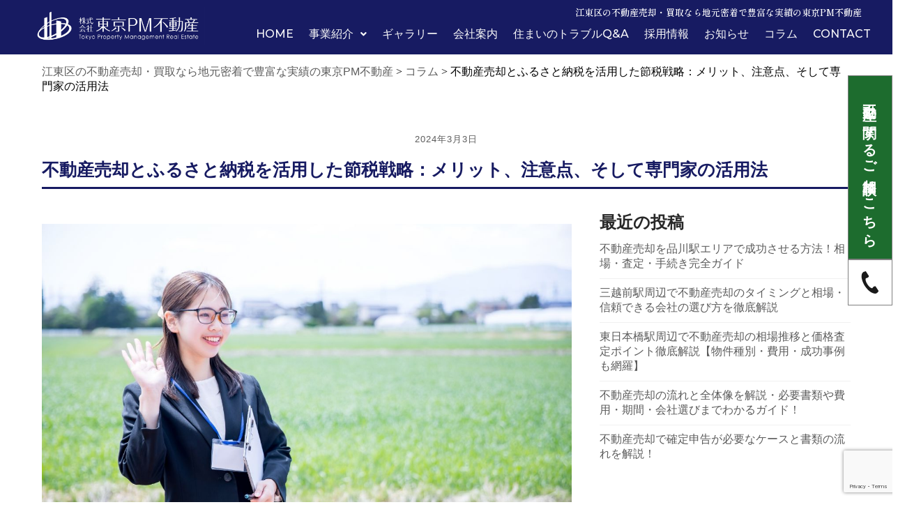

--- FILE ---
content_type: text/html; charset=UTF-8
request_url: https://tokyo-pmre.com/blog/20240303/
body_size: 38338
content:
<!DOCTYPE html>
<html lang="ja">
<head>
	<meta charset="UTF-8" />
	<meta name="viewport" content="width=device-width, initial-scale=1" />
	<link rel="profile" href="https://gmpg.org/xfn/11" />
	<link rel="pingback" href="https://tokyo-pmre.com/xmlrpc.php" />
	<meta name='robots' content='max-image-preview:large' />
<link rel='dns-prefetch' href='//fonts.googleapis.com' />
<link rel="alternate" type="application/rss+xml" title="江東区の不動産売却・買取なら地元密着で豊富な実績の東京PM不動産 &raquo; フィード" href="https://tokyo-pmre.com/feed/" />
<link rel="alternate" type="application/rss+xml" title="江東区の不動産売却・買取なら地元密着で豊富な実績の東京PM不動産 &raquo; コメントフィード" href="https://tokyo-pmre.com/comments/feed/" />
<link rel="alternate" title="oEmbed (JSON)" type="application/json+oembed" href="https://tokyo-pmre.com/wp-json/oembed/1.0/embed?url=https%3A%2F%2Ftokyo-pmre.com%2Fblog%2F20240303%2F" />
<link rel="alternate" title="oEmbed (XML)" type="text/xml+oembed" href="https://tokyo-pmre.com/wp-json/oembed/1.0/embed?url=https%3A%2F%2Ftokyo-pmre.com%2Fblog%2F20240303%2F&#038;format=xml" />

<!-- SEO SIMPLE PACK 3.2.1 -->
<title>不動産売却とふるさと納税を活用した節税戦略：メリット、注意点、そして専門家の活用法</title>
<meta name="description" content="不動産売却時に得られる利益は、多くの人にとって重要な資産増加の機会を意味します。しかし、この利益には税金が伴い、適切な対策を講じなければ想定外の税負担に直面することも少なくありません。一方で、ふるさと納税は近年、その利用方法や節税効果が注目">
<meta name="keywords" content="江東区,不動産売却,不動産買取">
<link rel="canonical" href="https://tokyo-pmre.com/blog/20240303/">
<meta property="og:locale" content="ja_JP">
<meta property="og:type" content="article">
<meta property="og:image" content="https://tokyo-pmre.com/wp-content/uploads/2024/02/不動産売却-ふるさと納税.jpg">
<meta property="og:title" content="不動産売却とふるさと納税を活用した節税戦略：メリット、注意点、そして専門家の活用法">
<meta property="og:description" content="不動産売却時に得られる利益は、多くの人にとって重要な資産増加の機会を意味します。しかし、この利益には税金が伴い、適切な対策を講じなければ想定外の税負担に直面することも少なくありません。一方で、ふるさと納税は近年、その利用方法や節税効果が注目">
<meta property="og:url" content="https://tokyo-pmre.com/blog/20240303/">
<meta property="og:site_name" content="江東区の不動産売却・買取なら地元密着で豊富な実績の東京PM不動産">
<meta name="twitter:card" content="summary_large_image">
<!-- / SEO SIMPLE PACK -->

<style id='wp-img-auto-sizes-contain-inline-css' type='text/css'>
img:is([sizes=auto i],[sizes^="auto," i]){contain-intrinsic-size:3000px 1500px}
/*# sourceURL=wp-img-auto-sizes-contain-inline-css */
</style>
<link rel='stylesheet' id='sbi_styles-css' href='https://tokyo-pmre.com/wp-content/plugins/instagram-feed/css/sbi-styles.min.css?ver=6.2.10' type='text/css' media='all' />
<style id='wp-emoji-styles-inline-css' type='text/css'>

	img.wp-smiley, img.emoji {
		display: inline !important;
		border: none !important;
		box-shadow: none !important;
		height: 1em !important;
		width: 1em !important;
		margin: 0 0.07em !important;
		vertical-align: -0.1em !important;
		background: none !important;
		padding: 0 !important;
	}
/*# sourceURL=wp-emoji-styles-inline-css */
</style>
<link rel='stylesheet' id='wp-block-library-css' href='https://tokyo-pmre.com/wp-includes/css/dist/block-library/style.min.css?ver=6.9' type='text/css' media='all' />
<style id='wp-block-heading-inline-css' type='text/css'>
h1:where(.wp-block-heading).has-background,h2:where(.wp-block-heading).has-background,h3:where(.wp-block-heading).has-background,h4:where(.wp-block-heading).has-background,h5:where(.wp-block-heading).has-background,h6:where(.wp-block-heading).has-background{padding:1.25em 2.375em}h1.has-text-align-left[style*=writing-mode]:where([style*=vertical-lr]),h1.has-text-align-right[style*=writing-mode]:where([style*=vertical-rl]),h2.has-text-align-left[style*=writing-mode]:where([style*=vertical-lr]),h2.has-text-align-right[style*=writing-mode]:where([style*=vertical-rl]),h3.has-text-align-left[style*=writing-mode]:where([style*=vertical-lr]),h3.has-text-align-right[style*=writing-mode]:where([style*=vertical-rl]),h4.has-text-align-left[style*=writing-mode]:where([style*=vertical-lr]),h4.has-text-align-right[style*=writing-mode]:where([style*=vertical-rl]),h5.has-text-align-left[style*=writing-mode]:where([style*=vertical-lr]),h5.has-text-align-right[style*=writing-mode]:where([style*=vertical-rl]),h6.has-text-align-left[style*=writing-mode]:where([style*=vertical-lr]),h6.has-text-align-right[style*=writing-mode]:where([style*=vertical-rl]){rotate:180deg}
/*# sourceURL=https://tokyo-pmre.com/wp-includes/blocks/heading/style.min.css */
</style>
<style id='wp-block-latest-posts-inline-css' type='text/css'>
.wp-block-latest-posts{box-sizing:border-box}.wp-block-latest-posts.alignleft{margin-right:2em}.wp-block-latest-posts.alignright{margin-left:2em}.wp-block-latest-posts.wp-block-latest-posts__list{list-style:none}.wp-block-latest-posts.wp-block-latest-posts__list li{clear:both;overflow-wrap:break-word}.wp-block-latest-posts.is-grid{display:flex;flex-wrap:wrap}.wp-block-latest-posts.is-grid li{margin:0 1.25em 1.25em 0;width:100%}@media (min-width:600px){.wp-block-latest-posts.columns-2 li{width:calc(50% - .625em)}.wp-block-latest-posts.columns-2 li:nth-child(2n){margin-right:0}.wp-block-latest-posts.columns-3 li{width:calc(33.33333% - .83333em)}.wp-block-latest-posts.columns-3 li:nth-child(3n){margin-right:0}.wp-block-latest-posts.columns-4 li{width:calc(25% - .9375em)}.wp-block-latest-posts.columns-4 li:nth-child(4n){margin-right:0}.wp-block-latest-posts.columns-5 li{width:calc(20% - 1em)}.wp-block-latest-posts.columns-5 li:nth-child(5n){margin-right:0}.wp-block-latest-posts.columns-6 li{width:calc(16.66667% - 1.04167em)}.wp-block-latest-posts.columns-6 li:nth-child(6n){margin-right:0}}:root :where(.wp-block-latest-posts.is-grid){padding:0}:root :where(.wp-block-latest-posts.wp-block-latest-posts__list){padding-left:0}.wp-block-latest-posts__post-author,.wp-block-latest-posts__post-date{display:block;font-size:.8125em}.wp-block-latest-posts__post-excerpt,.wp-block-latest-posts__post-full-content{margin-bottom:1em;margin-top:.5em}.wp-block-latest-posts__featured-image a{display:inline-block}.wp-block-latest-posts__featured-image img{height:auto;max-width:100%;width:auto}.wp-block-latest-posts__featured-image.alignleft{float:left;margin-right:1em}.wp-block-latest-posts__featured-image.alignright{float:right;margin-left:1em}.wp-block-latest-posts__featured-image.aligncenter{margin-bottom:1em;text-align:center}
/*# sourceURL=https://tokyo-pmre.com/wp-includes/blocks/latest-posts/style.min.css */
</style>
<style id='wp-block-group-inline-css' type='text/css'>
.wp-block-group{box-sizing:border-box}:where(.wp-block-group.wp-block-group-is-layout-constrained){position:relative}
/*# sourceURL=https://tokyo-pmre.com/wp-includes/blocks/group/style.min.css */
</style>
<style id='global-styles-inline-css' type='text/css'>
:root{--wp--preset--aspect-ratio--square: 1;--wp--preset--aspect-ratio--4-3: 4/3;--wp--preset--aspect-ratio--3-4: 3/4;--wp--preset--aspect-ratio--3-2: 3/2;--wp--preset--aspect-ratio--2-3: 2/3;--wp--preset--aspect-ratio--16-9: 16/9;--wp--preset--aspect-ratio--9-16: 9/16;--wp--preset--color--black: #000000;--wp--preset--color--cyan-bluish-gray: #abb8c3;--wp--preset--color--white: #ffffff;--wp--preset--color--pale-pink: #f78da7;--wp--preset--color--vivid-red: #cf2e2e;--wp--preset--color--luminous-vivid-orange: #ff6900;--wp--preset--color--luminous-vivid-amber: #fcb900;--wp--preset--color--light-green-cyan: #7bdcb5;--wp--preset--color--vivid-green-cyan: #00d084;--wp--preset--color--pale-cyan-blue: #8ed1fc;--wp--preset--color--vivid-cyan-blue: #0693e3;--wp--preset--color--vivid-purple: #9b51e0;--wp--preset--gradient--vivid-cyan-blue-to-vivid-purple: linear-gradient(135deg,rgb(6,147,227) 0%,rgb(155,81,224) 100%);--wp--preset--gradient--light-green-cyan-to-vivid-green-cyan: linear-gradient(135deg,rgb(122,220,180) 0%,rgb(0,208,130) 100%);--wp--preset--gradient--luminous-vivid-amber-to-luminous-vivid-orange: linear-gradient(135deg,rgb(252,185,0) 0%,rgb(255,105,0) 100%);--wp--preset--gradient--luminous-vivid-orange-to-vivid-red: linear-gradient(135deg,rgb(255,105,0) 0%,rgb(207,46,46) 100%);--wp--preset--gradient--very-light-gray-to-cyan-bluish-gray: linear-gradient(135deg,rgb(238,238,238) 0%,rgb(169,184,195) 100%);--wp--preset--gradient--cool-to-warm-spectrum: linear-gradient(135deg,rgb(74,234,220) 0%,rgb(151,120,209) 20%,rgb(207,42,186) 40%,rgb(238,44,130) 60%,rgb(251,105,98) 80%,rgb(254,248,76) 100%);--wp--preset--gradient--blush-light-purple: linear-gradient(135deg,rgb(255,206,236) 0%,rgb(152,150,240) 100%);--wp--preset--gradient--blush-bordeaux: linear-gradient(135deg,rgb(254,205,165) 0%,rgb(254,45,45) 50%,rgb(107,0,62) 100%);--wp--preset--gradient--luminous-dusk: linear-gradient(135deg,rgb(255,203,112) 0%,rgb(199,81,192) 50%,rgb(65,88,208) 100%);--wp--preset--gradient--pale-ocean: linear-gradient(135deg,rgb(255,245,203) 0%,rgb(182,227,212) 50%,rgb(51,167,181) 100%);--wp--preset--gradient--electric-grass: linear-gradient(135deg,rgb(202,248,128) 0%,rgb(113,206,126) 100%);--wp--preset--gradient--midnight: linear-gradient(135deg,rgb(2,3,129) 0%,rgb(40,116,252) 100%);--wp--preset--font-size--small: 13px;--wp--preset--font-size--medium: 20px;--wp--preset--font-size--large: 36px;--wp--preset--font-size--x-large: 42px;--wp--preset--spacing--20: 0.44rem;--wp--preset--spacing--30: 0.67rem;--wp--preset--spacing--40: 1rem;--wp--preset--spacing--50: 1.5rem;--wp--preset--spacing--60: 2.25rem;--wp--preset--spacing--70: 3.38rem;--wp--preset--spacing--80: 5.06rem;--wp--preset--shadow--natural: 6px 6px 9px rgba(0, 0, 0, 0.2);--wp--preset--shadow--deep: 12px 12px 50px rgba(0, 0, 0, 0.4);--wp--preset--shadow--sharp: 6px 6px 0px rgba(0, 0, 0, 0.2);--wp--preset--shadow--outlined: 6px 6px 0px -3px rgb(255, 255, 255), 6px 6px rgb(0, 0, 0);--wp--preset--shadow--crisp: 6px 6px 0px rgb(0, 0, 0);}:where(.is-layout-flex){gap: 0.5em;}:where(.is-layout-grid){gap: 0.5em;}body .is-layout-flex{display: flex;}.is-layout-flex{flex-wrap: wrap;align-items: center;}.is-layout-flex > :is(*, div){margin: 0;}body .is-layout-grid{display: grid;}.is-layout-grid > :is(*, div){margin: 0;}:where(.wp-block-columns.is-layout-flex){gap: 2em;}:where(.wp-block-columns.is-layout-grid){gap: 2em;}:where(.wp-block-post-template.is-layout-flex){gap: 1.25em;}:where(.wp-block-post-template.is-layout-grid){gap: 1.25em;}.has-black-color{color: var(--wp--preset--color--black) !important;}.has-cyan-bluish-gray-color{color: var(--wp--preset--color--cyan-bluish-gray) !important;}.has-white-color{color: var(--wp--preset--color--white) !important;}.has-pale-pink-color{color: var(--wp--preset--color--pale-pink) !important;}.has-vivid-red-color{color: var(--wp--preset--color--vivid-red) !important;}.has-luminous-vivid-orange-color{color: var(--wp--preset--color--luminous-vivid-orange) !important;}.has-luminous-vivid-amber-color{color: var(--wp--preset--color--luminous-vivid-amber) !important;}.has-light-green-cyan-color{color: var(--wp--preset--color--light-green-cyan) !important;}.has-vivid-green-cyan-color{color: var(--wp--preset--color--vivid-green-cyan) !important;}.has-pale-cyan-blue-color{color: var(--wp--preset--color--pale-cyan-blue) !important;}.has-vivid-cyan-blue-color{color: var(--wp--preset--color--vivid-cyan-blue) !important;}.has-vivid-purple-color{color: var(--wp--preset--color--vivid-purple) !important;}.has-black-background-color{background-color: var(--wp--preset--color--black) !important;}.has-cyan-bluish-gray-background-color{background-color: var(--wp--preset--color--cyan-bluish-gray) !important;}.has-white-background-color{background-color: var(--wp--preset--color--white) !important;}.has-pale-pink-background-color{background-color: var(--wp--preset--color--pale-pink) !important;}.has-vivid-red-background-color{background-color: var(--wp--preset--color--vivid-red) !important;}.has-luminous-vivid-orange-background-color{background-color: var(--wp--preset--color--luminous-vivid-orange) !important;}.has-luminous-vivid-amber-background-color{background-color: var(--wp--preset--color--luminous-vivid-amber) !important;}.has-light-green-cyan-background-color{background-color: var(--wp--preset--color--light-green-cyan) !important;}.has-vivid-green-cyan-background-color{background-color: var(--wp--preset--color--vivid-green-cyan) !important;}.has-pale-cyan-blue-background-color{background-color: var(--wp--preset--color--pale-cyan-blue) !important;}.has-vivid-cyan-blue-background-color{background-color: var(--wp--preset--color--vivid-cyan-blue) !important;}.has-vivid-purple-background-color{background-color: var(--wp--preset--color--vivid-purple) !important;}.has-black-border-color{border-color: var(--wp--preset--color--black) !important;}.has-cyan-bluish-gray-border-color{border-color: var(--wp--preset--color--cyan-bluish-gray) !important;}.has-white-border-color{border-color: var(--wp--preset--color--white) !important;}.has-pale-pink-border-color{border-color: var(--wp--preset--color--pale-pink) !important;}.has-vivid-red-border-color{border-color: var(--wp--preset--color--vivid-red) !important;}.has-luminous-vivid-orange-border-color{border-color: var(--wp--preset--color--luminous-vivid-orange) !important;}.has-luminous-vivid-amber-border-color{border-color: var(--wp--preset--color--luminous-vivid-amber) !important;}.has-light-green-cyan-border-color{border-color: var(--wp--preset--color--light-green-cyan) !important;}.has-vivid-green-cyan-border-color{border-color: var(--wp--preset--color--vivid-green-cyan) !important;}.has-pale-cyan-blue-border-color{border-color: var(--wp--preset--color--pale-cyan-blue) !important;}.has-vivid-cyan-blue-border-color{border-color: var(--wp--preset--color--vivid-cyan-blue) !important;}.has-vivid-purple-border-color{border-color: var(--wp--preset--color--vivid-purple) !important;}.has-vivid-cyan-blue-to-vivid-purple-gradient-background{background: var(--wp--preset--gradient--vivid-cyan-blue-to-vivid-purple) !important;}.has-light-green-cyan-to-vivid-green-cyan-gradient-background{background: var(--wp--preset--gradient--light-green-cyan-to-vivid-green-cyan) !important;}.has-luminous-vivid-amber-to-luminous-vivid-orange-gradient-background{background: var(--wp--preset--gradient--luminous-vivid-amber-to-luminous-vivid-orange) !important;}.has-luminous-vivid-orange-to-vivid-red-gradient-background{background: var(--wp--preset--gradient--luminous-vivid-orange-to-vivid-red) !important;}.has-very-light-gray-to-cyan-bluish-gray-gradient-background{background: var(--wp--preset--gradient--very-light-gray-to-cyan-bluish-gray) !important;}.has-cool-to-warm-spectrum-gradient-background{background: var(--wp--preset--gradient--cool-to-warm-spectrum) !important;}.has-blush-light-purple-gradient-background{background: var(--wp--preset--gradient--blush-light-purple) !important;}.has-blush-bordeaux-gradient-background{background: var(--wp--preset--gradient--blush-bordeaux) !important;}.has-luminous-dusk-gradient-background{background: var(--wp--preset--gradient--luminous-dusk) !important;}.has-pale-ocean-gradient-background{background: var(--wp--preset--gradient--pale-ocean) !important;}.has-electric-grass-gradient-background{background: var(--wp--preset--gradient--electric-grass) !important;}.has-midnight-gradient-background{background: var(--wp--preset--gradient--midnight) !important;}.has-small-font-size{font-size: var(--wp--preset--font-size--small) !important;}.has-medium-font-size{font-size: var(--wp--preset--font-size--medium) !important;}.has-large-font-size{font-size: var(--wp--preset--font-size--large) !important;}.has-x-large-font-size{font-size: var(--wp--preset--font-size--x-large) !important;}
/*# sourceURL=global-styles-inline-css */
</style>

<style id='classic-theme-styles-inline-css' type='text/css'>
/*! This file is auto-generated */
.wp-block-button__link{color:#fff;background-color:#32373c;border-radius:9999px;box-shadow:none;text-decoration:none;padding:calc(.667em + 2px) calc(1.333em + 2px);font-size:1.125em}.wp-block-file__button{background:#32373c;color:#fff;text-decoration:none}
/*# sourceURL=/wp-includes/css/classic-themes.min.css */
</style>
<link rel='stylesheet' id='contact-form-7-css' href='https://tokyo-pmre.com/wp-content/plugins/contact-form-7/includes/css/styles.css?ver=5.9.3' type='text/css' media='all' />
<link rel='stylesheet' id='hfe-style-css' href='https://tokyo-pmre.com/wp-content/plugins/header-footer-elementor/assets/css/header-footer-elementor.css?ver=1.6.26' type='text/css' media='all' />
<link rel='stylesheet' id='elementor-icons-css' href='https://tokyo-pmre.com/wp-content/plugins/elementor/assets/lib/eicons/css/elementor-icons.min.css?ver=5.29.0' type='text/css' media='all' />
<link rel='stylesheet' id='elementor-frontend-css' href='https://tokyo-pmre.com/wp-content/plugins/elementor/assets/css/frontend-lite.min.css?ver=3.20.3' type='text/css' media='all' />
<link rel='stylesheet' id='swiper-css' href='https://tokyo-pmre.com/wp-content/plugins/elementor/assets/lib/swiper/v8/css/swiper.min.css?ver=8.4.5' type='text/css' media='all' />
<link rel='stylesheet' id='elementor-post-6-css' href='https://tokyo-pmre.com/wp-content/uploads/elementor/css/post-6.css?ver=1727943636' type='text/css' media='all' />
<link rel='stylesheet' id='elementor-pro-css' href='https://tokyo-pmre.com/wp-content/plugins/elementor-pro/assets/css/frontend-lite.min.css?ver=3.12.2' type='text/css' media='all' />
<link rel='stylesheet' id='sbistyles-css' href='https://tokyo-pmre.com/wp-content/plugins/instagram-feed/css/sbi-styles.min.css?ver=6.2.10' type='text/css' media='all' />
<link rel='stylesheet' id='elementor-global-css' href='https://tokyo-pmre.com/wp-content/uploads/elementor/css/global.css?ver=1727943637' type='text/css' media='all' />
<link rel='stylesheet' id='elementor-post-5450-css' href='https://tokyo-pmre.com/wp-content/uploads/elementor/css/post-5450.css?ver=1727943637' type='text/css' media='all' />
<link rel='stylesheet' id='elementor-post-5653-css' href='https://tokyo-pmre.com/wp-content/uploads/elementor/css/post-5653.css?ver=1727943637' type='text/css' media='all' />
<link rel='stylesheet' id='nicdark-style-css' href='https://tokyo-pmre.com/wp-content/themes/sum02/style.css?ver=6.9' type='text/css' media='all' />
<link rel='stylesheet' id='nicdark-fonts-css' href='//fonts.googleapis.com/css?family=Open%2BSans%3A400%2C500%2C600%2C700%7COswald%3A400%2C500%2C600%2C700&#038;ver=1.0.0' type='text/css' media='all' />
<link rel='stylesheet' id='elementor-icons-ekiticons-css' href='https://tokyo-pmre.com/wp-content/plugins/elementskit-lite/modules/elementskit-icon-pack/assets/css/ekiticons.css?ver=3.0.7' type='text/css' media='all' />
<link rel='stylesheet' id='ekit-widget-styles-css' href='https://tokyo-pmre.com/wp-content/plugins/elementskit-lite/widgets/init/assets/css/widget-styles.css?ver=3.0.7' type='text/css' media='all' />
<link rel='stylesheet' id='ekit-responsive-css' href='https://tokyo-pmre.com/wp-content/plugins/elementskit-lite/widgets/init/assets/css/responsive.css?ver=3.0.7' type='text/css' media='all' />
<link rel='stylesheet' id='google-fonts-1-css' href='https://fonts.googleapis.com/css?family=Shippori+Mincho%3A100%2C100italic%2C200%2C200italic%2C300%2C300italic%2C400%2C400italic%2C500%2C500italic%2C600%2C600italic%2C700%2C700italic%2C800%2C800italic%2C900%2C900italic%7CNothing+You+Could+Do%3A100%2C100italic%2C200%2C200italic%2C300%2C300italic%2C400%2C400italic%2C500%2C500italic%2C600%2C600italic%2C700%2C700italic%2C800%2C800italic%2C900%2C900italic%7CArya%3A100%2C100italic%2C200%2C200italic%2C300%2C300italic%2C400%2C400italic%2C500%2C500italic%2C600%2C600italic%2C700%2C700italic%2C800%2C800italic%2C900%2C900italic%7CMontserrat%3A100%2C100italic%2C200%2C200italic%2C300%2C300italic%2C400%2C400italic%2C500%2C500italic%2C600%2C600italic%2C700%2C700italic%2C800%2C800italic%2C900%2C900italic&#038;display=auto&#038;ver=6.9' type='text/css' media='all' />
<link rel='stylesheet' id='elementor-icons-shared-0-css' href='https://tokyo-pmre.com/wp-content/plugins/elementor/assets/lib/font-awesome/css/fontawesome.min.css?ver=5.15.3' type='text/css' media='all' />
<link rel='stylesheet' id='elementor-icons-fa-solid-css' href='https://tokyo-pmre.com/wp-content/plugins/elementor/assets/lib/font-awesome/css/solid.min.css?ver=5.15.3' type='text/css' media='all' />
<link rel='stylesheet' id='elementor-icons-fa-regular-css' href='https://tokyo-pmre.com/wp-content/plugins/elementor/assets/lib/font-awesome/css/regular.min.css?ver=5.15.3' type='text/css' media='all' />
<link rel="preconnect" href="https://fonts.gstatic.com/" crossorigin><script type="text/javascript" src="https://tokyo-pmre.com/wp-includes/js/jquery/jquery.min.js?ver=3.7.1" id="jquery-core-js"></script>
<script type="text/javascript" src="https://tokyo-pmre.com/wp-includes/js/jquery/jquery-migrate.min.js?ver=3.4.1" id="jquery-migrate-js"></script>
<link rel="https://api.w.org/" href="https://tokyo-pmre.com/wp-json/" /><link rel="alternate" title="JSON" type="application/json" href="https://tokyo-pmre.com/wp-json/wp/v2/posts/13086" /><link rel="EditURI" type="application/rsd+xml" title="RSD" href="https://tokyo-pmre.com/xmlrpc.php?rsd" />
<link rel='shortlink' href='https://tokyo-pmre.com/?p=13086' />
<script type="text/javascript" src="https://tokyo-pmre.com/wp-includes/js/tw-sack.min.js?ver=1.6.1" id="sack-js"></script>
<script type="text/javascript">
//<![CDATA[

</script>
<!-- start Simple Custom CSS and JS -->
<style type="text/css">
@media screen and (max-width: 768px){
    .grecaptcha-badge {
        bottom: 130px!Important;
    }
}</style>
<!-- end Simple Custom CSS and JS -->
<!-- start Simple Custom CSS and JS -->
<style type="text/css">
#autozip a {
    pointer-events: none;
}</style>
<!-- end Simple Custom CSS and JS -->
<!-- start Simple Custom CSS and JS -->
<style type="text/css">
.org_form .address p:nth-child(n + 2) {
    margin-top: 12px;
}

.org_form .address input {
    max-width: 410px;
}</style>
<!-- end Simple Custom CSS and JS -->
<!-- start Simple Custom CSS and JS -->
<style type="text/css">
.org_form .Form-Item:nth-child(5) {
    border-bottom: none;
}</style>
<!-- end Simple Custom CSS and JS -->
<!-- start Simple Custom CSS and JS -->
<style type="text/css">
.org_form .wpcf7-form-control-wrap:has( + .annotation) select {
    margin-bottom: 5px!important;
}</style>
<!-- end Simple Custom CSS and JS -->
<!-- start Simple Custom CSS and JS -->
<style type="text/css">
.org_form .btn-box {
    text-align: center;
}

.org_form .wpcf7-spinner {
    display: none!important;
}</style>
<!-- end Simple Custom CSS and JS -->
<!-- start Simple Custom CSS and JS -->
<style type="text/css">
/* ここにCSSコードを追加

例:
.example {
    color: red;
}

CSS の知識に磨きをかけるためにご覧ください。
http://www.w3schools.com/css/css_syntax.asp

コメント終わり */ 

.side-fixed {
  align-items: end;
  position: fixed;
  right: 0;
  top: max(15%, 100px);
  width: 64px;
  display: flex;
  flex-direction: column;
  gap: 10px;
  color: #383838;
  z-index: 1000;
}
.side-fixed .btn {
  position: relative;
  display: flex;
  align-items: center;
  gap: min(1rem, 2vw);
  font-weight: 600;
  transition: transform 0.4s;
  z-index: 1000;
}
.side-fixed .btn a {
  box-sizing: border-box;
  position: relative;
  text-decoration: none;
  color: #ffffff;
  background-color: #1d6c2e;
  padding: 25px 10px;
  width: 64px;
  transition: 0.3s all;
  display: flex;
  justify-content: center;
  align-items: center;
  font-size: 20px;
  font-weight: bold;
  border: 1px solid gray;
  -ms-writing-mode: tb-rl;
  -webkit-writing-mode: vertical-rl;
          writing-mode: vertical-rl;
  -webkit-text-orientation: upright;
          text-orientation: upright;
	letter-spacing: 0.1em;
}
.side-fixed .btn a:hover {
  background-color: #ffffff;
  transition: 0.3s all;
  color: #383838;
}
.tel-wrapper {
  position: relative;
  display: flex;
  align-items: center;
  font-weight: 600;
  transition: transform 0.4s;
  line-height: 1.3;
  z-index: 1000;
}
.tel-wrapper:has(.tel-icon + *) {
  transform: translateX(calc(100% - 64px));
}
.tel-wrapper:has(.tel-icon + *):hover {
  transform: translateX(0);
}
.tel-wrapper > a {
  position: absolute;
  top: 0;
  left: 0;
  right: -10px;
  bottom: 0;
  display: block;
  z-index: 50;
}
.tel-icon {
  display: grid;
  place-items: center;
  position: relative;
  padding: 1rem;
  min-width: 64px;
  min-height: 64px;
  background: #ffffff;
  transition: background 0.4s;
  border-radius: 0;
  border: 1px solid gray;
  box-sizing: border-box;
}
.tel-icon > * {
  position: relative;
  fill: #1a1a1a;
  height: 32px;
  aspect-ratio: 1;
  transition: fill 0.4s, -webkit-filter 0.4s;
  transition: fill 0.4s, filter 0.4s;
  transition: fill 0.4s, filter 0.4s, -webkit-filter 0.4s;
}
.tel-wrapper:hover .tel-icon {
  background: #1a1a1a;
  cursor: pointer;
}
.tel-wrapper:hover .tel-icon > * {
  fill: #fff;
}
.tel-text {
  font-size: 15px;
  height: 64px;
  background: #fff;
  display: flex;
  flex-direction: column;
  justify-content: center;
  padding-inline: 15px;
	min-width: 185px;
}
.tel-text-num {
  font-size: 1.5em;
}
@media screen and (min-width: 769px){
  .side-fixed a[href^="tel"] {
    pointer-events: none;
  }
}
@media screen and (max-width: 768px) {
  .side-fixed {
    display: none;
  }
}</style>
<!-- end Simple Custom CSS and JS -->
<!-- start Simple Custom CSS and JS -->
<style type="text/css">
/* ここにCSSコードを追加

例:
.example {
    color: red;
}

CSS の知識に磨きをかけるためにご覧ください。
http://www.w3schools.com/css/css_syntax.asp

コメント終わり */ 

.test {
  height: 2000px;
}
.pc_box {
  color: #ffffff;
  background: rgba(51, 51, 51, 0.83);
  position: fixed;
  width: 100%;
  bottom: 0;
  left: 0;
  z-index: 1000;
  display: flex;
  flex-direction: row;
  flex-wrap: wrap;
  justify-content: center;
  align-items: center;
  padding: 2vw;
  gap: 20px;
}
.pc_box .left {
  line-height: 1;
}
.pc_box .right {
  position: relative;
  display: flex;
  gap: 10px;
}
.pc_box a {
  text-decoration: none;
}
.pc_box .tel a {
  color: inherit;
  font-size: 24px;
  font-weight: bold;
  margin-top: 5px;
  display: flex;
  justify-content: center;
  align-items: center;
  gap: 5px;
}
@media screen and (min-width: 769px){
.pc_box .tel a[href^="tel"] {
    pointer-events: none;
}
}
.pc_box .access a {
  font-size: 14px;
  line-height: 18px;
  margin-top: 5px;
  display: flex;
  justify-content: center;
}
.pc_box .right .-w-img_icon {
  background: #ffffff;
  -webkit-mask: url(/wp-content/uploads/2024/05/カレンダーアイコン.png) no-repeat left
    center / contain;
          mask: url(/wp-content/uploads/2024/05/カレンダーアイコン.png) no-repeat left
    center / contain;
  width: 30px;
  height: 30px;
  margin-bottom: 5px;
}
.pc_box .right a {
  background: #1d6c2e;
  color: #ffffff;
  box-sizing: border-box;
  display: flex;
  flex-direction: row;
  flex-wrap: wrap;
  justify-content: center;
  align-items: center;
  font-size: 15px;
  text-align: center;
  padding: 15px;
  border-radius: 5px;
  transition: opacity 0.4s;
  border: 1px solid #fff;
  gap: 10px;
  min-width: 192px;
}
.pc_box .right a:first-of-type {
  background: #171b62;
}
.pc_box .right a:first-of-type .-w-img_icon {
	-webkit-mask: initial;
   mask: initial;
	background: transparent;
}
.pc_box .right a:first-of-type .-w-img_icon svg {
	width: 30px;
	height: 30px;
}
.pc_box .right a:hover {
  opacity: 0.7;
}
.pc_box .tel {
  color: #ffffff;
  font-size: 14px;
  font-weight: bold;
  display: flex;
  flex-direction: column;
  flex-wrap: wrap;
  justify-content: normal;
  align-items: normal;
  text-align: center;
}
.pc_box .hours {
  color: #ffffff;
  display: flex;
  flex-direction: row;
  flex-wrap: wrap;
  justify-content: center;
  align-items: normal;
  font-size: 15px;
  margin: 10px 0 0;
}
.pc_box .hours * {
  display: inline-block;
}
.pc_box .-w-info {
  padding-top: 5px;
  padding-bottom: 5px;
}
.pc_box svg.-w-tel {
  width: 17px;
  height: 17px;
  fill: #fff;
}
.pc_box .access svg {
  width: 18px;
  height: 18px;
}
.pc_box .access {
  text-align: center;
}
.pc_box .hours p {
  color: #fff;
}
.pc_box .access span {
  color: #fff;
}
@media screen and (max-width: 767px) {
	.pc_box {
		display: none;
	}
}
</style>
<!-- end Simple Custom CSS and JS -->
<!-- start Simple Custom CSS and JS -->
<style type="text/css">
/* ここにCSSコードを追加

例:
.example {
    color: red;
}

CSS の知識に磨きをかけるためにご覧ください。
http://www.w3schools.com/css/css_syntax.asp

コメント終わり */ 

#sp_cv {
	display: none;
}
.sp_box {
	color: #ffffff;
	background: rgba(51, 51, 51, 0.83);
}
#sp_cv .sp_box {
    display:flex;
    flex-direction: row;
    flex-wrap: wrap;
    justify-content: center;
    align-items: center;
    padding: 2vw 4vw 3vw;
    gap: 20px;
}
#sp_cv .sp_box .left {
    line-height: 1;
    max-width: calc(100% - 140px);
    width: 60%;
}
#sp_cv .sp_box .right {
    width: 120px;
    position: relative;
    left: 7px;
}
#sp_cv .sp_box a {
    text-decoration: none;
}
#sp_cv .sp_box .tel a {
    color: inherit;
    font-size: 20px;
    font-weight: bold;
    margin-top: 5px;
	display: flex;
	justify-content: center;
	align-items: center;
	gap: 5px;
} 
#sp_cv .sp_box .access a {
    font-size: 14px;
	line-height: 18px;
    margin-top: 5px;
	display: flex;
    justify-content: center;
}
#sp_cv .sp_box .right .-w-img_icon {
    background: #ffffff;
    mask: url(/wp-content/uploads/2024/05/カレンダーアイコン.png) no-repeat left center / contain;
	 mask: url(/wp-content/uploads/2024/07/メールの無料アイコン.png) no-repeat left center / contain;
    width: 30px;
    height: 30px;
	margin-bottom: 5px;
}
#sp_cv .sp_box .right a {
    background: #171B62;
    border-radius: 50%;
    color: #ffffff;
    box-sizing: border-box;
    display:flex;
    flex-direction: column;
    flex-wrap: wrap;
    justify-content: center;
    align-items: center;
    width: 100px;
    height: 100px;
	font-size: 11px;
	text-align: center;
}
#sp_cv .sp_box .tel {
    color: #ffffff;
    font-size: 14px;
    font-weight: bold;
    display:flex;
    flex-direction: column;
    flex-wrap: wrap;
    justify-content: normal;
    align-items: normal;
    text-align: center;
}
#sp_cv .hours {
    color: #ffffff;
    font-size: 14px;
    display:flex;
    flex-direction: row;
    flex-wrap: wrap;
    justify-content: center;
    align-items: normal;
    margin: 3px 0 0;
}
#sp_cv .hours * {
    display: inline-block;
}
#sp_cv .-w-info {
  padding-top: 5px;
  padding-bottom: 5px;
  border-top: 1px solid #FFF;
  border-bottom: 1px solid #FFF;
}
#sp_cv svg.-w-tel {
    width: 17px;
    height: 17px;
    fill: #FFF;
}
#sp_cv .access svg {
    width: 18px;
    height: 18px;
}
#sp_cv .access {
    text-align: center;
}
#sp_cv .hours p {
    color: #FFF;
}
#sp_cv .access span {
    color: #FFF;
}

/* 調整0724 */
#sp_cv {
    display: block;
}
#sp_cv .sp_box .tel a {
    font-size: 24px;
}
#sp_cv .sp_box {
    padding: 2vw;
    gap: 5px;
}
#sp_cv .hours {
    font-size: 10px;
}
</style>
<!-- end Simple Custom CSS and JS -->
<!-- start Simple Custom CSS and JS -->
<style type="text/css">
.bbstd,.bbsth{padding-top:2rem;padding-bottom:2rem}.bbsflexdiv,.bbstable{max-width:100%!important}.instaex p,.instaitem,.instaitem dd,.instalink{color:#000!important}.insta-swiper .insta-swiper-button:hover,.insta-swiper .insta-swiper-pagination .swiper-pagination-bullet:hover,.video__wrap .video__box:hover{opacity:.8;cursor:pointer}.instacon p,.instaex p,.instahead,.instaitem dd,.instaitem dt,.instalink{font-family:"Shippori Mincho"!important}.insta-swiper .insta-swiper-button:focus,.video__wrap .video_modal__close:focus{outline:0}.bbstable{margin:auto;width:100%;border:none;border-collapse:collapse}.bbsth{border:none;border-top:1px solid #555;width:14vw;font-size:1.2rem;font-weight:500}.bbstd{border:none;border-top:1px solid #555}@media screen and (max-width:640px){.last td:last-child{border-bottom:1px solid #ccc;width:100%}.bbstable{width:80%}.bbstd,.bbsth{display:block;width:100%}.bbsth{border-bottom:none;text-align:left}.bbstd{border-top:none;padding-bottom:2rem;padding-top:0}}.bbsmenutitle{text-align:center;font-size:1.5rem;font-weight:600;border-bottom:1px solid #222;padding-bottom:1rem;width:80%;margin:auto}.bbsmenutablespan1{padding-bottom:1rem;font-weight:700}.bbsmenucost{float:right;padding-right:1rem;padding-bottom:1rem}.bbsflexdiv{display:flex;flex-wrap:wrap;width:100%;padding-top:2rem;padding-bottom:2rem}.bbsflexdiv .item1{width:42%;padding:2%;margin:0 2%;border-bottom:1px dotted #999;vertical-align:top}.bbsflexdiv .item2{padding:1rem;width:100%;border-bottom:1px dotted #999}.bbsmenutablespanimage{display:inline-block;width:36%;text-align:center;margin:auto;vertical-align:middle}.bbsmenucontents{display:inline-block;float:right;width:60%;vertical-align:middle}.bbsmenutablespan2{font-size:.8rem;margin-top:1rem}.nomenuimage,video{width:100%}@media (max-width:767px){.bbsmenutitle{max-width:100%;margin:auto!important}.bbsflexdiv,.bbsmenucontents,.bbsmenutablespanimage{display:block;width:100%}.bbsflexdiv .item1{width:100%;padding:1rem;margin:0}.bbsflexdiv .item2{width:100%;padding:1rem!important}.bbsmenucontents{float:none;margin-top:1rem}.bbsmenuimage{width:100%}}.insta-swiper .insta-swiper-img,.instamain .instaitem dt a.instalink{padding-top:100%;position:relative}.instapage{max-width:100%!important}.instacontents{width:100%;background-color:#fff;margin:auto}.instamain{width:80%;margin:auto;padding-top:3rem}.instacontainer{display:flex;flex-wrap:wrap}.instaitem{padding:1em;flex-basis:33.3%}.instaitem dt{margin-bottom:10px;font-size:1.2em;font-weight:700}.instaitem dt a.instalink img{position:absolute;top:0;left:0;height:100%;width:100%;object-fit:cover}.instaitem dd{margin:0}.instalink{font-weight:700;display:block}.instalink img{display:block;width:100%;height:200px;object-fit:cover}.instaex p{text-align:left}@media screen and (max-width:480px){.instacontainer{flex-direction:column}.instaitem{margin:0 1em 1em}}ul.page-numbers{padding:0;font-size:0px;text-align:center;margin-bottom:2rem;margin-top:2rem}ul.page-numbers li{margin-left:10px;width:50px;border:1px solid #000;display:inline-block;text-align:center;font-size:15px;height:30px;position:relative}ul.page-numbers li .current{font-size:12px;padding-top:50px}ul.page-numbers li a{display:inline-block;font-size:12px;color:#222}body .box{margin-bottom:80px}.insta-swiper__wrap,.video__wrap{max-width:400px;margin:0 auto}.insta-swiper{position:relative;overflow:hidden;max-width:100%;padding-bottom:30px}.insta-swiper .swiper-wrapper{display:-webkit-box;display:-webkit-flex;display:-ms-flexbox;display:flex}? .insta-swiper .swiper-wrapper .swiper-slide{width:100%;flex-shrink:0}.insta-swiper .insta-swiper-img{-webkit-flex-shrink:0;-ms-flex-negative:0;flex-shrink:0;width:100%}.insta-swiper .insta-swiper-img img,.insta-swiper .insta-swiper-img video{-o-object-fit:cover;object-fit:cover;display:block;position:absolute;top:0;left:0;width:100%;height:100%;-o-object-fit:cover;object-fit:cover}.insta-swiper .insta-swiper-button{position:absolute;z-index:10;top:180px;width:40px;height:40px;-webkit-transition:.2s;transition:.2s;border:none;border-radius:100%;background:rgba(255,255,255,.8);-webkit-box-shadow:0 0 8px rgba(0,0,0,.1);box-shadow:0 0 8px rgba(0,0,0,.1);-webkit-appearance:none;-moz-appearance:none;appearance:none;padding:0}@media screen and (max-width:768px){.instacontainer{display:block}.insta-swiper__wrap{max-width:85vw}.insta-swiper{padding-bottom:10vw}.insta-swiper .insta-swiper-img{width:100%;padding-top:100%;position:relative}.insta-swiper .insta-swiper-button{top:40%;padding:0;width:10vw;height:10vw}}@media screen and (max-width:479px){.insta-swiper .insta-swiper-button{top:38%;width:10vw;height:10vw;padding:0}}.insta-swiper .insta-swiper-button::before{position:absolute;width:20%;height:20%;content:'';border-bottom:3px solid #aaa;border-left:3px solid #aaa}.insta-swiper .insta-swiper-button-prev{left:10px}.insta-swiper .insta-swiper-button-prev::before{top:55%;left:40%;-webkit-transform:rotate(45deg) translate(-50%,-50%);transform:rotate(45deg) translate(-50%,-50%)}.insta-swiper .insta-swiper-button-next{right:10px}.insta-swiper .insta-swiper-button-next::before{top:21%;left:33%;-webkit-transform:rotate(-135deg) translate(-50%,-50%);transform:rotate(-135deg) translate(-50%,-50%)}.insta-swiper .insta-swiper-pagination{position:absolute;right:0;bottom:0;left:0;text-align:center}.insta-swiper .insta-swiper-pagination .swiper-pagination-bullet{display:inline-block;width:10px;height:10px;margin:0 5px;-webkit-transition:.2s;transition:.2s;border-radius:100%;background-color:#ddd}.insta-swiper .insta-swiper-pagination .swiper-pagination-bullet-active{background-color:#aaa}.insta-swiper .insta-swiper__text{font-size:16px;line-height:1.5;text-align:left}.video__wrap video{width:100%;height:100%;-o-object-fit:cover;object-fit:cover}.video__wrap img{width:100%}.video__wrap .video__box{position:relative;width:100%;-webkit-transition:.2s;transition:.2s}.video__wrap .video__box:before{position:absolute;top:50%;left:50%;display:block;width:60px;height:60px;content:'';-webkit-transform:translate(-50%,-50%);transform:translate(-50%,-50%);border:6px solid #fff;border-radius:50%}.video__wrap .video__box:after{position:absolute;top:50%;left:50%;display:block;content:'';-webkit-transform:translate(-40%,-50%);transform:translate(-40%,-50%);border-width:15px 0 15px 25px;border-style:solid;border-color:transparent transparent transparent #fff}.video__wrap .video__modal{position:fixed;z-index:-1;top:0;right:0;bottom:0;left:0;-webkit-transition:.2s;transition:.2s;opacity:0}.video__wrap .video__modal.show{z-index:1000;opacity:1}.video__wrap .video__modal__overlay{position:absolute;z-index:10;top:0;right:0;bottom:0;left:0;background-color:rgba(0,0,0,.7)}.video__wrap .video__modal__inner{position:relative;display:-webkit-box;display:-webkit-flex;display:-ms-flexbox;display:flex;-webkit-box-orient:vertical;-webkit-box-direction:normal;-webkit-flex-direction:column;-ms-flex-direction:column;flex-direction:column;height:100%;margin:0 auto;-webkit-box-pack:center;-webkit-justify-content:center;-ms-flex-pack:center;justify-content:center;-webkit-box-align:center;-webkit-align-items:center;-ms-flex-align:center;align-items:center}.video__wrap .video__modal__inner__inner{position:relative;z-index:100;width:90vw;max-width:800px;height:calc(90vw / 9 * 16);max-height:85vh;background:#000}.video__wrap .video__modal__inner__inner video{width:100%;height:100%;-o-object-fit:contain;object-fit:contain}.video__wrap .video_modal__close{font-size:60px;position:absolute;top:-70px;right:0;padding:0;-webkit-transition:.2s;transition:.2s;color:#fff;border:none;background-color:transparent;-webkit-appearance:none;-moz-appearance:none;appearance:none}.instacon p,.instahead{color:#222!important}.instahonbun{width:400px;margin:auto;padding-bottom:3rem}.video__wrap .video_modal__close:hover{cursor:pointer;opacity:.8}header#masthead h1{position:absolute;top:-10px;right:0;color:#fff;font-size:13px;text-align:right}.sc1{margin:0!important}.sc2{padding-bottom:50px!important}.company_map{margin:0 auto;padding:50px!important}.contact_banner .elementor-button-wrapper{text-align:center}.contact_banner a{text-decoration:none}section.elementor-section.elementor-top-section.elementor-element.elementor-element-7a2d9ee.elementor-section-stretched.elementor-section-stretched.elementor-section-boxed.elementor-section-height-default.elementor-section-height-default{margin-top:0}.contact_banner h2.elementor-heading-title.elementor-size-default{margin-bottom:0}.contact_banner .elementor-widget-container,.contact_banner .elementor-widget-wrap.elementor-element-populated{margin-top:0!important}.contact_banner>div{box-shadow:2px 0 10px 0 rgba(0,0,0,.21);background-color:#fbfbfb;transition:background .3s,border .3s,border-radius .3s,box-shadow .3s;max-width:600px!important;margin:0 auto;--e-column-margin-right:0px;--e-column-margin-left:0px;padding:50px}.nicdark_section.nicdark_sidebar #block-2,.nicdark_section.nicdark_sidebar #block-4,body.column_detail .nicdark_container .nicdark_grid_12.nicdark_text_align_center h2+.nicdark_section.nicdark_height_80,ul.hfe-nav-menu>li:last-child{display:none}.tel_tap a{color:#000;font-family:"Noto Sans JP";font-size:1.9em;font-weight:500}body.column_detail header+#breadcrumbs+.nicdark_border_bottom_1_solid_grey{border:none}body.column_detail .nicdark_container .nicdark_grid_12.nicdark_text_align_center h2{border-bottom:3px solid #171b62;color:#171b62;font-size:25px;line-height:1.2;text-align:left;margin-bottom:0;padding-bottom:10px}body.column_detail .nicdark_container h2,body.column_detail .nicdark_container h3,body.column_detail .nicdark_container h4,body.column_detail .nicdark_container h5{font-family:"游ゴシック体",YuGothic,"游ゴシック Medium","Yu Gothic Medium","游ゴシック","Yu Gothic",sans-serif;font-weight:700}body.column_detail .nicdark_container h2{font-size:24px}body.column_detail .nicdark_container h3{font-size:18.72px}body.column_detail .nicdark_container h4{font-size:13.28px}#breadcrumbs{box-sizing:border-box;max-width:1200px;margin:0 auto;padding:15px 20px 0}body.column_detail .nicdark_container .nicdark_section.nicdark_height_80{height:40px}.tel_tap h2 a{pointer-events:none}body.column_detail .nicdark_container .nicdark_grid_8 h2{background:#171b62;color:#fff;font-size:25px;line-height:1.3;margin-bottom:0!important;padding:10px}body.column_detail .nicdark_container .nicdark_grid_8 h3{color:#171b62;font-size:20px}body.column_detail .nicdark_container .nicdark_grid_8 h2+h3{margin-top:10px!important}@media only screen and (min-width:960px) and (max-width:1199px){#breadcrumbs{max-width:960px}}@media only screen and (min-width:768px) and (max-width:959px){#breadcrumbs{max-width:748px}}@media screen and (max-width:768px){.insta-swiper .insta-swiper-button-prev{left:3vw}.insta-swiper .insta-swiper-button-next{right:3vw}.insta-swiper .insta-swiper-pagination .swiper-pagination-bullet{width:3vw;height:3vw;margin:0 1.5vw}.insta-swiper .insta-swiper__text{font-size:4vw}.instahonbun,.instamain{width:100%}.video__wrap .video_modal__close{font-size:13vw;top:-15vw}#breadcrumbs{display:none}.company_map .elementor-widget-wrap.elementor-element-populated{padding:0 20px!important}.company_map{padding:40px 0!important}.contact_banner>div{box-sizing:border-box;max-width:85%!important;padding:30px 5px}.elementor-3706 .flow .elementor-element{width:100%!important}.contact_banner{padding-bottom:50px!important}body.column_detail .nicdark_container{max-width:95%;width:100%}.tel_tap h2 a{pointer-events:auto}body.column_detail .nicdark_container .nicdark_grid_8 h2{font-size:20px}body.column_detail .nicdark_container .nicdark_grid_8 h3{font-size:18px}}.info.box{background:#FBFBFB;border:1px solid #171b62;margin:50px 0;padding:20px}.info.box .title{font-size:18px;font-weight:700;margin-bottom:10px}.info.box .text{margin-bottom:20px}.info.box .contents{background:0 0;display:flex;flex-direction:row;flex-wrap:wrap;justify-content:normal;align-items:normal}.info.box .contents .image{box-sizing:border-box;background:#fff;display:flex;flex-direction:row;flex-wrap:wrap;justify-content:center;align-items:center;width:45%;margin-right:5%}.info.box .contents .content{width:50%}.info.box .contents .content .tel{color:inherit;text-decoration:none;pointer-events:none}.info.box .contents .content a img{display:block;margin:0 auto}.info.box .contents .content .btn{background:#171b62;border-radius:50px;color:#fff;text-align:center;text-decoration:none;display:block;max-width:200px;width:100%;margin:20px auto auto;padding:10px;transition:.3s}.info.box .contents .content .btn:hover{opacity:.6}body.column_detail .nicdark_container .nicdark_grid_8 h2+p{margin-top:20px}@media screen and (max-width:768px){.info.box .contents .content,.info.box .contents .image{width:100%;margin:0}.info.box .contents .content .tel{pointer-events:auto}.info.box .contents .image{margin-bottom:20px}}</style>
<!-- end Simple Custom CSS and JS -->
<!-- start Simple Custom CSS and JS -->
<script type="text/javascript">
</script>
<!-- end Simple Custom CSS and JS -->
<!-- start Simple Custom CSS and JS -->
<script type="text/javascript">
 

// jQuery(document).ready(function( $ ){
//    $(function() {
//     $(window).on("scroll", function() {
//         if ($(this).scrollTop() > 100) {
//             $("#sp_cv").fadeIn(300);
//             } else {
//             $("#sp_cv").fadeOut(300);
//         }
//     });
// });
// });

</script>
<!-- end Simple Custom CSS and JS -->
<!-- start Simple Custom CSS and JS -->
<!-- ヘッダかフッタに HTML コードを追加。

例えば、Google CDN から jQuery のライブラリを読み込むには以下のようなコードが使えます:
<script src="https://ajax.googleapis.com/ajax/libs/jquery/3.7.1/jquery.min.js"></script>

また、jsDelivr から Bootstrap ライブラリを読み込むには以下です:
<link href="https://cdn.jsdelivr.net/npm/bootstrap@5.3.2/dist/css/bootstrap.min.css" rel="stylesheet" integrity="sha384-T3c6CoIi6uLrA9TneNEoa7RxnatzjcDSCmG1MXxSR1GAsXEV/Dwwykc2MPK8M2HN" crossorigin="anonymous">

-- コメント終わり --> 

<!--追従サイドPC  -->
<div class="side-fixed">
    <div class="btn">
        <a href="/contact/">不動産に関するご相談はこちら</a>
    </div>
    <div class="tel-wrapper">
        <a href="tel:03-5639-9039" onclick="_ga('send', 'event', 'teltap', 'click', 'head', 1);" class="tel-number">
        </a>
        <div class="tel-icon">
            <svg version="1.1" x="0px" y="0px" viewBox="0 0 512 512" xml:space="preserve">
                <g>
                    <path class="st0" d="M94.811,21.696c-35.18,22.816-42.091,94.135-28.809,152.262c10.344,45.266,32.336,105.987,69.42,163.165
            		c34.886,53.79,83.557,102.022,120.669,129.928c47.657,35.832,115.594,58.608,150.774,35.792
            		c17.789-11.537,44.218-43.058,45.424-48.714c0,0-15.498-23.896-18.899-29.14l-51.972-80.135
            		c-3.862-5.955-28.082-0.512-40.386,6.457c-16.597,9.404-31.882,34.636-31.882,34.636c-11.38,6.575-20.912,0.024-40.828-9.142
            		c-24.477-11.262-51.997-46.254-73.9-77.947c-20.005-32.923-40.732-72.322-41.032-99.264c-0.247-21.922-2.341-33.296,8.304-41.006
            		c0,0,29.272-3.666,44.627-14.984c11.381-8.392,26.228-28.286,22.366-34.242l-51.972-80.134c-3.401-5.244-18.899-29.14-18.899-29.14
            		C152.159-1.117,112.6,10.159,94.811,21.696z"></path>
                </g>
            </svg>
        </div>
        <div class="tel-text">
            <div class="tel-text-num"> 03-5639-9039</div>
            <div class="tel-text-hours">営業時間：10:00～18:00</div>
        </div>
    </div>
</div><!-- end Simple Custom CSS and JS -->
<meta name="google-site-verification" content="2ke1_5LZ63IYHNQZlUpmgIGZ1S2B1CNxmw3QkmOcDgo" />
<!-- Google tag (gtag.js) -->
<script async src="https://www.googletagmanager.com/gtag/js?id=G-K14KBV1ZTP"></script>
<script>
 window.dataLayer = window.dataLayer || [];
 function gtag(){dataLayer.push(arguments);}
 gtag('js', new Date());

 gtag('config', 'G-K14KBV1ZTP');
</script>
<!-- Google Tag Manager -->
<script>(function(w,d,s,l,i){w[l]=w[l]||[];w[l].push({'gtm.start':
new Date().getTime(),event:'gtm.js'});var f=d.getElementsByTagName(s)[0],
j=d.createElement(s),dl=l!='dataLayer'?'&l='+l:'';j.async=true;j.src=
'https://www.googletagmanager.com/gtm.js?id='+i+dl;f.parentNode.insertBefore(j,f);
})(window,document,'script','dataLayer','GTM-T9MBN6PP');</script>
<!-- End Google Tag Manager -->

<!-- Clarity -->
<script type="text/javascript">
    (function(c,l,a,r,i,t,y){
        c[a]=c[a]||function(){(c[a].q=c[a].q||[]).push(arguments)};
        t=l.createElement(r);t.async=1;t.src="https://www.clarity.ms/tag/"+i;
        y=l.getElementsByTagName(r)[0];y.parentNode.insertBefore(t,y);
    })(window, document, "clarity", "script", "o1sl7kxxq4");
</script>
<!-- End Clarity --><meta name="generator" content="Elementor 3.20.3; features: e_optimized_assets_loading, e_optimized_css_loading, additional_custom_breakpoints, block_editor_assets_optimize, e_image_loading_optimization; settings: css_print_method-external, google_font-enabled, font_display-auto">
<meta name="generator" content="Powered by Slider Revolution 6.5.11 - responsive, Mobile-Friendly Slider Plugin for WordPress with comfortable drag and drop interface." />
<link rel="icon" href="https://tokyo-pmre.com/wp-content/uploads/2022/08/cropped-logo_navy01-32x32.jpg" sizes="32x32" />
<link rel="icon" href="https://tokyo-pmre.com/wp-content/uploads/2022/08/cropped-logo_navy01-192x192.jpg" sizes="192x192" />
<link rel="apple-touch-icon" href="https://tokyo-pmre.com/wp-content/uploads/2022/08/cropped-logo_navy01-180x180.jpg" />
<meta name="msapplication-TileImage" content="https://tokyo-pmre.com/wp-content/uploads/2022/08/cropped-logo_navy01-270x270.jpg" />
<script>function io(e,t,n){window.addEventListener("DOMContentLoaded",function(){var i=document.querySelectorAll("body img");var r=Array.from(i).map(function(i){return{"@context":"https://schema.org/","@type":"ImageObject",contentUrl:i.src,license:n,acquireLicensePage:t,creditText:e,creator:{"@type":"Organization",name:e},copyrightNotice:e}});if(r.length>0){var a=document.createElement("script");a.type="application/ld+json",a.textContent=JSON.stringify(1===r.length?r[0]:r,null,2),document.head.appendChild(a)}})}io("株式会社東京ＰＭ不動産","https://tokyo-pmre.com/contact/","https://tokyo-pmre.com/contact/");</script><script>window.addEventListener('DOMContentLoaded', function(){document.querySelector('body').classList.add('column_detail');if(document.querySelector('#breadcrumbs > span:nth-of-type(2)').innerText==='不動産売却'){document.querySelector('#breadcrumbs > span:nth-of-type(2)').innerHTML='<a property="item" typeof="WebPage" title="コラム" href="https://tokyo-pmre.com/column/" class="taxonomy category"><span property="name">コラム</span></a><meta property="position" content="2">';}})</script><script type="text/javascript">function setREVStartSize(e){
			//window.requestAnimationFrame(function() {				 
				window.RSIW = window.RSIW===undefined ? window.innerWidth : window.RSIW;	
				window.RSIH = window.RSIH===undefined ? window.innerHeight : window.RSIH;	
				try {								
					var pw = document.getElementById(e.c).parentNode.offsetWidth,
						newh;
					pw = pw===0 || isNaN(pw) ? window.RSIW : pw;
					e.tabw = e.tabw===undefined ? 0 : parseInt(e.tabw);
					e.thumbw = e.thumbw===undefined ? 0 : parseInt(e.thumbw);
					e.tabh = e.tabh===undefined ? 0 : parseInt(e.tabh);
					e.thumbh = e.thumbh===undefined ? 0 : parseInt(e.thumbh);
					e.tabhide = e.tabhide===undefined ? 0 : parseInt(e.tabhide);
					e.thumbhide = e.thumbhide===undefined ? 0 : parseInt(e.thumbhide);
					e.mh = e.mh===undefined || e.mh=="" || e.mh==="auto" ? 0 : parseInt(e.mh,0);		
					if(e.layout==="fullscreen" || e.l==="fullscreen") 						
						newh = Math.max(e.mh,window.RSIH);					
					else{					
						e.gw = Array.isArray(e.gw) ? e.gw : [e.gw];
						for (var i in e.rl) if (e.gw[i]===undefined || e.gw[i]===0) e.gw[i] = e.gw[i-1];					
						e.gh = e.el===undefined || e.el==="" || (Array.isArray(e.el) && e.el.length==0)? e.gh : e.el;
						e.gh = Array.isArray(e.gh) ? e.gh : [e.gh];
						for (var i in e.rl) if (e.gh[i]===undefined || e.gh[i]===0) e.gh[i] = e.gh[i-1];
											
						var nl = new Array(e.rl.length),
							ix = 0,						
							sl;					
						e.tabw = e.tabhide>=pw ? 0 : e.tabw;
						e.thumbw = e.thumbhide>=pw ? 0 : e.thumbw;
						e.tabh = e.tabhide>=pw ? 0 : e.tabh;
						e.thumbh = e.thumbhide>=pw ? 0 : e.thumbh;					
						for (var i in e.rl) nl[i] = e.rl[i]<window.RSIW ? 0 : e.rl[i];
						sl = nl[0];									
						for (var i in nl) if (sl>nl[i] && nl[i]>0) { sl = nl[i]; ix=i;}															
						var m = pw>(e.gw[ix]+e.tabw+e.thumbw) ? 1 : (pw-(e.tabw+e.thumbw)) / (e.gw[ix]);					
						newh =  (e.gh[ix] * m) + (e.tabh + e.thumbh);
					}
					var el = document.getElementById(e.c);
					if (el!==null && el) el.style.height = newh+"px";					
					el = document.getElementById(e.c+"_wrapper");
					if (el!==null && el) {
						el.style.height = newh+"px";
						el.style.display = "block";
					}
				} catch(e){
					console.log("Failure at Presize of Slider:" + e)
				}					   
			//});
		  };</script>
		<style type="text/css" id="wp-custom-css">
			/*スマホのみ改行*/

.sp-br {
		display:none;
	}


@media screen and (max-width: 480px) {
	.sp-br {
		display:block;
	}

}

/* コラムページ */
.nicdark_container_single_php p img.alignnone, .nicdark_container_single_php img.wp-post-image{
	margin: 20px auto;
}
.nicdark_height_50{
	display:none;
}
@media screen and (max-width: 480px){
	.nicdark_height_80{
		height:20px;
	}
}


.underbar{
  padding-bottom: 3px;
  border-bottom: 1px solid #000000;	
}


#page .elementor .elementor-section-wrap .elementor-element-b661695 .elementor-container .elementor-top-column .elementor-widget-wrap .elementor-widget-postgrid .elementor-widget-container .nd_elements_section .nd_elements_masonry_item > .nd_elements_section {
    height: 450px;
}


.nd_options_first_font,
.nd_options_second_font, .nd_options_third_font, .nd_options_customizer_fonts .nd_options_first_font, .nd_options_customizer_fonts h1, .nd_options_customizer_fonts h2, .nd_options_customizer_fonts h3, .nd_options_customizer_fonts h4, .nd_options_customizer_fonts h5, .nd_options_customizer_fonts h6 {
			font-family: 'Shippori Mincho';
}

/* お問い合わせフォーム */
.Form {
  margin-top: 80px;
  margin-left: auto;
  margin-right: auto;
  max-width: 720px;
}
@media screen and (max-width: 480px) {
  .Form {
    margin-top: 0;
  }
/* 20230314 tsuidi お問い合わせフォーム	 */
	.Form-Item-Label{
		margin-bottom: 10px;
	}
	.elementor-9162 .elementor-element.elementor-element-7bed4f4 .ekit-form form select{
		margin-bottom:0;
	}
}
.Form-Item {
  border-top: 1px solid #ddd;
  padding-top: 24px;
  padding-bottom: 24px;
  width: 100%;
  display: flex;
  align-items: center;
}
@media screen and (max-width: 480px) {
  .Form-Item {
    padding-left: 14px;
    padding-right: 14px;
    padding-top: 16px;
    padding-bottom: 16px;
    flex-wrap: wrap;
  }
}
.Form-Item:nth-child(5) {
  border-bottom: 1px solid #ddd;
}
.Form-Item-Label {
  width: 100%;
  max-width: 248px;
  letter-spacing: 0.05em;
  font-weight: bold;
  font-size: 16px;
}
@media screen and (max-width: 480px) {
  .Form-Item-Label {
    max-width: inherit;
    display: flex;
    align-items: center;
    font-size: 14px;
  }
}
.Form-Item-Label.isMsg {
  margin-top: 8px;
  margin-bottom: auto;
}
@media screen and (max-width: 480px) {
  .Form-Item-Label.isMsg {
    margin-top: 0;
  }
}
.Form-Item-Label-Required {
  border-radius: 6px;
  margin-right: 8px;
  padding-top: 8px;
  padding-bottom: 8px;
  width: 48px;
  display: inline-block;
  text-align: center;
  background: #5bc8ac;
  color: #fff;
  font-size: 12px;
}
@media screen and (max-width: 480px) {
  .Form-Item-Label-Required {
    border-radius: 4px;
    padding-top: 4px;
    padding-bottom: 4px;
    width: 32px;
    font-size: 10px;
  }
}
.Form-Item-Input {
  border: 1px solid #ddd;
  border-radius: 6px;
  margin-left: 40px;
  padding-left: 1em;
  padding-right: 1em;
  height: 48px;
  flex: 1;
  width: 100%;
  max-width: 410px;
  background: #eaedf2;
  font-size: 16px;
}
@media screen and (max-width: 480px) {
  .Form-Item-Input {
    margin-left: 0;
    margin-top: 18px;
    height: 40px;
    flex: inherit;
    font-size: 12px;
  }
}
.Form-Item-Textarea {
  border: 1px solid #ddd;
  border-radius: 6px;
  margin-left: 40px;
  padding-left: 1em;
  padding-right: 1em;
  height: 216px;
  flex: 1;
  width: 100%;
  max-width: 410px;
  background: #eaedf2;
  font-size: 16px;
}
@media screen and (max-width: 480px) {
  .Form-Item-Textarea {
    margin-top: 18px;
    margin-left: 0;
    height: 200px;
    flex: inherit;
    font-size: 12px;
  }
	 .Form-Item-Textarea {
    margin-top: 18px;
    margin-left: 0;
    height: 200px;
    flex: inherit;
    font-size: 12px;
  }
	
	
	
}
.Form-Btn {
  border-radius: 6px;
  margin-top: 32px;
  margin-left: auto;
  margin-right: auto;
  padding-top: 20px;
  padding-bottom: 20px;
  width: 280px;
  display: block;
  letter-spacing: 0.05em;
  background: #5bc8ac;
  color: #fff;
  font-weight: bold;
  font-size: 18px;
}
/* pc 送信ボタン */
.btn-box{
	display: flex;
	flex-direction:column;
}

/* sp 送信ボタン */
@media screen and (max-width: 480px) {
  .Form-Btn {
		margin: 24px 20%;
    padding-top: 8px;
    padding-bottom: 8px;
    width: 200px;
    font-size: 14px;
  }
}


.Form-Item-Input check {
	margin-left: 0px;
}


/* インスタブログ背景 */
/* .elementor-5653 .elementor-element.elementor-element-04d88fd:not(.elementor-motion-effects-element-type-background), .elementor-5653 .elementor-element.elementor-element-04d88fd > .elementor-motion-effects-container > .elementor-motion-effects-layer {
    background-color: #171b6200;
} */

/* .elementor-5653 .elementor-element.elementor-element-7f86a6b:not(.elementor-motion-effects-element-type-background), .elementor-5653 .elementor-element.elementor-element-7f86a6b > .elementor-motion-effects-container > .elementor-motion-effects-layer {
    background-color: var(--e-global-color-0edb348 );
}
 */
/* .elementor-5653 .elementor-element.elementor-element-7f86a6b:not(.elementor-motion-effects-element-type-background), .elementor-5653 .elementor-element.elementor-element-7f86a6b > .elementor-motion-effects-container > .elementor-motion-effects-layer {
    background-color: #171b6200;
}

.elementor-5653 .elementor-element.elementor-element-0314f50:not(.elementor-motion-effects-element-type-background), .elementor-5653 .elementor-element.elementor-element-0314f50 > .elementor-motion-effects-container > .elementor-motion-effects-layer {
    background-color: #171b6200;
}
 */
html,body{
	width:100%;
	overflow-x:hidden;
}
		</style>
		<link rel='stylesheet' id='hfe-widgets-style-css' href='https://tokyo-pmre.com/wp-content/plugins/header-footer-elementor/inc/widgets-css/frontend.css?ver=1.6.26' type='text/css' media='all' />
<link rel='stylesheet' id='rs-plugin-settings-css' href='https://tokyo-pmre.com/wp-content/plugins/revslider/public/assets/css/rs6.css?ver=6.5.11' type='text/css' media='all' />
<style id='rs-plugin-settings-inline-css' type='text/css'>
#rs-demo-id {}
/*# sourceURL=rs-plugin-settings-inline-css */
</style>
</head>

<body data-rsssl=1 class="wp-singular post-template-default single single-post postid-13086 single-format-standard wp-theme-sum02 ehf-header ehf-footer ehf-template-sum02 ehf-stylesheet-sum02 elementor-default elementor-kit-6">
<!-- Google Tag Manager (noscript) -->
<noscript><iframe src="https://www.googletagmanager.com/ns.html?id=GTM-T9MBN6PP"
height="0" width="0" style="display:none;visibility:hidden"></iframe></noscript>
<!-- End Google Tag Manager (noscript) --><div id="page" class="hfeed site">

		<header id="masthead" itemscope="itemscope" itemtype="https://schema.org/WPHeader">
			<p class="main-title bhf-hidden" itemprop="headline"><a href="https://tokyo-pmre.com" title="江東区の不動産売却・買取なら地元密着で豊富な実績の東京PM不動産" rel="home">江東区の不動産売却・買取なら地元密着で豊富な実績の東京PM不動産</a></p>
					<div data-elementor-type="wp-post" data-elementor-id="5450" class="elementor elementor-5450">
						<section class="elementor-section elementor-top-section elementor-element elementor-element-561cf53 elementor-hidden-tablet elementor-hidden-mobile elementor-section-stretched elementor-section-boxed elementor-section-height-default elementor-section-height-default" data-id="561cf53" data-element_type="section" data-settings="{&quot;background_background&quot;:&quot;classic&quot;,&quot;stretch_section&quot;:&quot;section-stretched&quot;}">
						<div class="elementor-container elementor-column-gap-default">
					<div class="elementor-column elementor-col-50 elementor-top-column elementor-element elementor-element-b63ad79" data-id="b63ad79" data-element_type="column">
			<div class="elementor-widget-wrap elementor-element-populated">
						<div class="elementor-element elementor-element-6dfe689 elementor-widget elementor-widget-site-logo" data-id="6dfe689" data-element_type="widget" data-settings="{&quot;align_mobile&quot;:&quot;left&quot;,&quot;width_mobile&quot;:{&quot;unit&quot;:&quot;%&quot;,&quot;size&quot;:50,&quot;sizes&quot;:[]},&quot;width&quot;:{&quot;unit&quot;:&quot;%&quot;,&quot;size&quot;:100,&quot;sizes&quot;:[]},&quot;width_tablet&quot;:{&quot;unit&quot;:&quot;px&quot;,&quot;size&quot;:&quot;&quot;,&quot;sizes&quot;:[]},&quot;space&quot;:{&quot;unit&quot;:&quot;%&quot;,&quot;size&quot;:100,&quot;sizes&quot;:[]},&quot;align&quot;:&quot;center&quot;,&quot;space_tablet&quot;:{&quot;unit&quot;:&quot;%&quot;,&quot;size&quot;:&quot;&quot;,&quot;sizes&quot;:[]},&quot;space_mobile&quot;:{&quot;unit&quot;:&quot;%&quot;,&quot;size&quot;:&quot;&quot;,&quot;sizes&quot;:[]},&quot;image_border_radius&quot;:{&quot;unit&quot;:&quot;px&quot;,&quot;top&quot;:&quot;&quot;,&quot;right&quot;:&quot;&quot;,&quot;bottom&quot;:&quot;&quot;,&quot;left&quot;:&quot;&quot;,&quot;isLinked&quot;:true},&quot;image_border_radius_tablet&quot;:{&quot;unit&quot;:&quot;px&quot;,&quot;top&quot;:&quot;&quot;,&quot;right&quot;:&quot;&quot;,&quot;bottom&quot;:&quot;&quot;,&quot;left&quot;:&quot;&quot;,&quot;isLinked&quot;:true},&quot;image_border_radius_mobile&quot;:{&quot;unit&quot;:&quot;px&quot;,&quot;top&quot;:&quot;&quot;,&quot;right&quot;:&quot;&quot;,&quot;bottom&quot;:&quot;&quot;,&quot;left&quot;:&quot;&quot;,&quot;isLinked&quot;:true},&quot;caption_padding&quot;:{&quot;unit&quot;:&quot;px&quot;,&quot;top&quot;:&quot;&quot;,&quot;right&quot;:&quot;&quot;,&quot;bottom&quot;:&quot;&quot;,&quot;left&quot;:&quot;&quot;,&quot;isLinked&quot;:true},&quot;caption_padding_tablet&quot;:{&quot;unit&quot;:&quot;px&quot;,&quot;top&quot;:&quot;&quot;,&quot;right&quot;:&quot;&quot;,&quot;bottom&quot;:&quot;&quot;,&quot;left&quot;:&quot;&quot;,&quot;isLinked&quot;:true},&quot;caption_padding_mobile&quot;:{&quot;unit&quot;:&quot;px&quot;,&quot;top&quot;:&quot;&quot;,&quot;right&quot;:&quot;&quot;,&quot;bottom&quot;:&quot;&quot;,&quot;left&quot;:&quot;&quot;,&quot;isLinked&quot;:true},&quot;caption_space&quot;:{&quot;unit&quot;:&quot;px&quot;,&quot;size&quot;:0,&quot;sizes&quot;:[]},&quot;caption_space_tablet&quot;:{&quot;unit&quot;:&quot;px&quot;,&quot;size&quot;:&quot;&quot;,&quot;sizes&quot;:[]},&quot;caption_space_mobile&quot;:{&quot;unit&quot;:&quot;px&quot;,&quot;size&quot;:&quot;&quot;,&quot;sizes&quot;:[]}}" data-widget_type="site-logo.default">
				<div class="elementor-widget-container">
					<div class="hfe-site-logo">
													<a data-elementor-open-lightbox=""  class='elementor-clickable' href="https://tokyo-pmre.com">
							<div class="hfe-site-logo-set">           
				<div class="hfe-site-logo-container">
									<img class="hfe-site-logo-img elementor-animation-"  src="https://tokyo-pmre.com/wp-content/uploads/2022/08/logo_navy02.jpg" alt="logo_navy02"/>
				</div>
			</div>
							</a>
						</div>  
					</div>
				</div>
					</div>
		</div>
				<div class="elementor-column elementor-col-50 elementor-top-column elementor-element elementor-element-13cbdfe" data-id="13cbdfe" data-element_type="column" data-settings="{&quot;background_background&quot;:&quot;classic&quot;}">
			<div class="elementor-widget-wrap elementor-element-populated">
						<div class="elementor-element elementor-element-ddc6cbc elementor-widget elementor-widget-heading" data-id="ddc6cbc" data-element_type="widget" data-widget_type="heading.default">
				<div class="elementor-widget-container">
			<style>/*! elementor - v3.20.0 - 26-03-2024 */
.elementor-heading-title{padding:0;margin:0;line-height:1}.elementor-widget-heading .elementor-heading-title[class*=elementor-size-]>a{color:inherit;font-size:inherit;line-height:inherit}.elementor-widget-heading .elementor-heading-title.elementor-size-small{font-size:15px}.elementor-widget-heading .elementor-heading-title.elementor-size-medium{font-size:19px}.elementor-widget-heading .elementor-heading-title.elementor-size-large{font-size:29px}.elementor-widget-heading .elementor-heading-title.elementor-size-xl{font-size:39px}.elementor-widget-heading .elementor-heading-title.elementor-size-xxl{font-size:59px}</style><h1 class="elementor-heading-title elementor-size-default">江東区の不動産売却・買取なら地元密着で豊富な実績の東京PM不動産</h1>		</div>
				</div>
				<div class="elementor-element elementor-element-8af5e22 hfe-nav-menu__align-center hfe-submenu-icon-arrow hfe-submenu-animation-none hfe-link-redirect-child hfe-nav-menu__breakpoint-tablet elementor-widget elementor-widget-navigation-menu" data-id="8af5e22" data-element_type="widget" data-settings="{&quot;padding_horizontal_menu_item&quot;:{&quot;unit&quot;:&quot;px&quot;,&quot;size&quot;:11,&quot;sizes&quot;:[]},&quot;padding_vertical_menu_item&quot;:{&quot;unit&quot;:&quot;px&quot;,&quot;size&quot;:0,&quot;sizes&quot;:[]},&quot;distance_from_menu&quot;:{&quot;unit&quot;:&quot;px&quot;,&quot;size&quot;:20,&quot;sizes&quot;:[]},&quot;padding_horizontal_menu_item_tablet&quot;:{&quot;unit&quot;:&quot;px&quot;,&quot;size&quot;:&quot;&quot;,&quot;sizes&quot;:[]},&quot;padding_horizontal_menu_item_mobile&quot;:{&quot;unit&quot;:&quot;px&quot;,&quot;size&quot;:&quot;&quot;,&quot;sizes&quot;:[]},&quot;padding_vertical_menu_item_tablet&quot;:{&quot;unit&quot;:&quot;px&quot;,&quot;size&quot;:&quot;&quot;,&quot;sizes&quot;:[]},&quot;padding_vertical_menu_item_mobile&quot;:{&quot;unit&quot;:&quot;px&quot;,&quot;size&quot;:&quot;&quot;,&quot;sizes&quot;:[]},&quot;menu_space_between&quot;:{&quot;unit&quot;:&quot;px&quot;,&quot;size&quot;:&quot;&quot;,&quot;sizes&quot;:[]},&quot;menu_space_between_tablet&quot;:{&quot;unit&quot;:&quot;px&quot;,&quot;size&quot;:&quot;&quot;,&quot;sizes&quot;:[]},&quot;menu_space_between_mobile&quot;:{&quot;unit&quot;:&quot;px&quot;,&quot;size&quot;:&quot;&quot;,&quot;sizes&quot;:[]},&quot;menu_row_space&quot;:{&quot;unit&quot;:&quot;px&quot;,&quot;size&quot;:&quot;&quot;,&quot;sizes&quot;:[]},&quot;menu_row_space_tablet&quot;:{&quot;unit&quot;:&quot;px&quot;,&quot;size&quot;:&quot;&quot;,&quot;sizes&quot;:[]},&quot;menu_row_space_mobile&quot;:{&quot;unit&quot;:&quot;px&quot;,&quot;size&quot;:&quot;&quot;,&quot;sizes&quot;:[]},&quot;dropdown_border_radius&quot;:{&quot;unit&quot;:&quot;px&quot;,&quot;top&quot;:&quot;&quot;,&quot;right&quot;:&quot;&quot;,&quot;bottom&quot;:&quot;&quot;,&quot;left&quot;:&quot;&quot;,&quot;isLinked&quot;:true},&quot;dropdown_border_radius_tablet&quot;:{&quot;unit&quot;:&quot;px&quot;,&quot;top&quot;:&quot;&quot;,&quot;right&quot;:&quot;&quot;,&quot;bottom&quot;:&quot;&quot;,&quot;left&quot;:&quot;&quot;,&quot;isLinked&quot;:true},&quot;dropdown_border_radius_mobile&quot;:{&quot;unit&quot;:&quot;px&quot;,&quot;top&quot;:&quot;&quot;,&quot;right&quot;:&quot;&quot;,&quot;bottom&quot;:&quot;&quot;,&quot;left&quot;:&quot;&quot;,&quot;isLinked&quot;:true},&quot;width_dropdown_item&quot;:{&quot;unit&quot;:&quot;px&quot;,&quot;size&quot;:&quot;220&quot;,&quot;sizes&quot;:[]},&quot;width_dropdown_item_tablet&quot;:{&quot;unit&quot;:&quot;px&quot;,&quot;size&quot;:&quot;&quot;,&quot;sizes&quot;:[]},&quot;width_dropdown_item_mobile&quot;:{&quot;unit&quot;:&quot;px&quot;,&quot;size&quot;:&quot;&quot;,&quot;sizes&quot;:[]},&quot;padding_horizontal_dropdown_item&quot;:{&quot;unit&quot;:&quot;px&quot;,&quot;size&quot;:&quot;&quot;,&quot;sizes&quot;:[]},&quot;padding_horizontal_dropdown_item_tablet&quot;:{&quot;unit&quot;:&quot;px&quot;,&quot;size&quot;:&quot;&quot;,&quot;sizes&quot;:[]},&quot;padding_horizontal_dropdown_item_mobile&quot;:{&quot;unit&quot;:&quot;px&quot;,&quot;size&quot;:&quot;&quot;,&quot;sizes&quot;:[]},&quot;padding_vertical_dropdown_item&quot;:{&quot;unit&quot;:&quot;px&quot;,&quot;size&quot;:15,&quot;sizes&quot;:[]},&quot;padding_vertical_dropdown_item_tablet&quot;:{&quot;unit&quot;:&quot;px&quot;,&quot;size&quot;:&quot;&quot;,&quot;sizes&quot;:[]},&quot;padding_vertical_dropdown_item_mobile&quot;:{&quot;unit&quot;:&quot;px&quot;,&quot;size&quot;:&quot;&quot;,&quot;sizes&quot;:[]},&quot;distance_from_menu_tablet&quot;:{&quot;unit&quot;:&quot;px&quot;,&quot;size&quot;:&quot;&quot;,&quot;sizes&quot;:[]},&quot;distance_from_menu_mobile&quot;:{&quot;unit&quot;:&quot;px&quot;,&quot;size&quot;:&quot;&quot;,&quot;sizes&quot;:[]},&quot;toggle_size&quot;:{&quot;unit&quot;:&quot;px&quot;,&quot;size&quot;:&quot;&quot;,&quot;sizes&quot;:[]},&quot;toggle_size_tablet&quot;:{&quot;unit&quot;:&quot;px&quot;,&quot;size&quot;:&quot;&quot;,&quot;sizes&quot;:[]},&quot;toggle_size_mobile&quot;:{&quot;unit&quot;:&quot;px&quot;,&quot;size&quot;:&quot;&quot;,&quot;sizes&quot;:[]},&quot;toggle_border_width&quot;:{&quot;unit&quot;:&quot;px&quot;,&quot;size&quot;:&quot;&quot;,&quot;sizes&quot;:[]},&quot;toggle_border_width_tablet&quot;:{&quot;unit&quot;:&quot;px&quot;,&quot;size&quot;:&quot;&quot;,&quot;sizes&quot;:[]},&quot;toggle_border_width_mobile&quot;:{&quot;unit&quot;:&quot;px&quot;,&quot;size&quot;:&quot;&quot;,&quot;sizes&quot;:[]},&quot;toggle_border_radius&quot;:{&quot;unit&quot;:&quot;px&quot;,&quot;size&quot;:&quot;&quot;,&quot;sizes&quot;:[]},&quot;toggle_border_radius_tablet&quot;:{&quot;unit&quot;:&quot;px&quot;,&quot;size&quot;:&quot;&quot;,&quot;sizes&quot;:[]},&quot;toggle_border_radius_mobile&quot;:{&quot;unit&quot;:&quot;px&quot;,&quot;size&quot;:&quot;&quot;,&quot;sizes&quot;:[]}}" data-widget_type="navigation-menu.default">
				<div class="elementor-widget-container">
						<div class="hfe-nav-menu hfe-layout-horizontal hfe-nav-menu-layout horizontal hfe-pointer__none" data-layout="horizontal">
				<div role="button" class="hfe-nav-menu__toggle elementor-clickable">
					<span class="screen-reader-text">Menu</span>
					<div class="hfe-nav-menu-icon">
						<i aria-hidden="true"  class="fas fa-align-justify"></i>					</div>
				</div>
				<nav class="hfe-nav-menu__layout-horizontal hfe-nav-menu__submenu-arrow" data-toggle-icon="&lt;i aria-hidden=&quot;true&quot; tabindex=&quot;0&quot; class=&quot;fas fa-align-justify&quot;&gt;&lt;/i&gt;" data-close-icon="&lt;i aria-hidden=&quot;true&quot; tabindex=&quot;0&quot; class=&quot;far fa-window-close&quot;&gt;&lt;/i&gt;" data-full-width="yes">
					<ul id="menu-1-8af5e22" class="hfe-nav-menu"><li id="menu-item-8932" class="menu-item menu-item-type-post_type menu-item-object-page menu-item-home parent hfe-creative-menu"><a href="https://tokyo-pmre.com/" class = "hfe-menu-item">HOME</a></li>
<li id="menu-item-8937" class="menu-item menu-item-type-post_type menu-item-object-page menu-item-has-children parent hfe-has-submenu hfe-creative-menu"><div class="hfe-has-submenu-container"><a href="https://tokyo-pmre.com/business/" class = "hfe-menu-item">事業紹介<span class='hfe-menu-toggle sub-arrow hfe-menu-child-0'><i class='fa'></i></span></a></div>
<ul class="sub-menu">
	<li id="menu-item-8946" class="menu-item menu-item-type-post_type menu-item-object-page hfe-creative-menu"><a href="https://tokyo-pmre.com/tintaikanri/" class = "hfe-sub-menu-item">賃貸管理事業</a></li>
	<li id="menu-item-8943" class="menu-item menu-item-type-post_type menu-item-object-page hfe-creative-menu"><a href="https://tokyo-pmre.com/syuuekifudousan/" class = "hfe-sub-menu-item">収益不動産事業</a></li>
	<li id="menu-item-8945" class="menu-item menu-item-type-post_type menu-item-object-page hfe-creative-menu"><a href="https://tokyo-pmre.com/tintaibaibaityuukai/" class = "hfe-sub-menu-item">賃貸売買仲介事業</a></li>
	<li id="menu-item-8944" class="menu-item menu-item-type-post_type menu-item-object-page hfe-creative-menu"><a href="https://tokyo-pmre.com/kaitorisaihanbai/" class = "hfe-sub-menu-item">買取再販売事業</a></li>
	<li id="menu-item-8942" class="menu-item menu-item-type-post_type menu-item-object-page hfe-creative-menu"><a href="https://tokyo-pmre.com/thirdlife/" class = "hfe-sub-menu-item">サードライフ高齢者施設</a></li>
</ul>
</li>
<li id="menu-item-8935" class="menu-item menu-item-type-post_type menu-item-object-page parent hfe-creative-menu"><a href="https://tokyo-pmre.com/gallery/" class = "hfe-menu-item">ギャラリー</a></li>
<li id="menu-item-8938" class="menu-item menu-item-type-post_type menu-item-object-page parent hfe-creative-menu"><a href="https://tokyo-pmre.com/company/" class = "hfe-menu-item">会社案内</a></li>
<li id="menu-item-8939" class="menu-item menu-item-type-post_type menu-item-object-page parent hfe-creative-menu"><a href="https://tokyo-pmre.com/faq/" class = "hfe-menu-item">住まいのトラブルQ&amp;A</a></li>
<li id="menu-item-8941" class="menu-item menu-item-type-post_type menu-item-object-page parent hfe-creative-menu"><a href="https://tokyo-pmre.com/recruit/" class = "hfe-menu-item">採用情報</a></li>
<li id="menu-item-8934" class="menu-item menu-item-type-post_type menu-item-object-page parent hfe-creative-menu"><a href="https://tokyo-pmre.com/news/" class = "hfe-menu-item">お知らせ</a></li>
<li id="menu-item-8936" class="menu-item menu-item-type-post_type menu-item-object-page parent hfe-creative-menu"><a href="https://tokyo-pmre.com/column/" class = "hfe-menu-item">コラム</a></li>
<li id="menu-item-9280" class="menu-item menu-item-type-post_type menu-item-object-page parent hfe-creative-menu"><a href="https://tokyo-pmre.com/contact/" class = "hfe-menu-item">CONTACT</a></li>
<li id="menu-item-11426" class="menu-item menu-item-type-post_type menu-item-object-page menu-item-privacy-policy parent hfe-creative-menu"><a href="https://tokyo-pmre.com/privacy-policy/" class = "hfe-menu-item">プライバシーポリシー</a></li>
</ul> 
				</nav>
			</div>
					</div>
				</div>
					</div>
		</div>
					</div>
		</section>
				<section class="elementor-section elementor-top-section elementor-element elementor-element-3a7b410 elementor-hidden-desktop elementor-hidden-tablet elementor-section-boxed elementor-section-height-default elementor-section-height-default" data-id="3a7b410" data-element_type="section" data-settings="{&quot;background_background&quot;:&quot;classic&quot;}">
						<div class="elementor-container elementor-column-gap-default">
					<div class="elementor-column elementor-col-50 elementor-top-column elementor-element elementor-element-795dfbd" data-id="795dfbd" data-element_type="column">
			<div class="elementor-widget-wrap elementor-element-populated">
						<div class="elementor-element elementor-element-d5540f2 elementor-widget elementor-widget-site-logo" data-id="d5540f2" data-element_type="widget" data-settings="{&quot;align_mobile&quot;:&quot;center&quot;,&quot;width_mobile&quot;:{&quot;unit&quot;:&quot;%&quot;,&quot;size&quot;:100,&quot;sizes&quot;:[]},&quot;align&quot;:&quot;left&quot;,&quot;width&quot;:{&quot;unit&quot;:&quot;%&quot;,&quot;size&quot;:100,&quot;sizes&quot;:[]},&quot;width_tablet&quot;:{&quot;unit&quot;:&quot;%&quot;,&quot;size&quot;:&quot;&quot;,&quot;sizes&quot;:[]},&quot;space&quot;:{&quot;unit&quot;:&quot;%&quot;,&quot;size&quot;:&quot;&quot;,&quot;sizes&quot;:[]},&quot;space_tablet&quot;:{&quot;unit&quot;:&quot;%&quot;,&quot;size&quot;:&quot;&quot;,&quot;sizes&quot;:[]},&quot;space_mobile&quot;:{&quot;unit&quot;:&quot;%&quot;,&quot;size&quot;:&quot;&quot;,&quot;sizes&quot;:[]},&quot;image_border_radius&quot;:{&quot;unit&quot;:&quot;px&quot;,&quot;top&quot;:&quot;&quot;,&quot;right&quot;:&quot;&quot;,&quot;bottom&quot;:&quot;&quot;,&quot;left&quot;:&quot;&quot;,&quot;isLinked&quot;:true},&quot;image_border_radius_tablet&quot;:{&quot;unit&quot;:&quot;px&quot;,&quot;top&quot;:&quot;&quot;,&quot;right&quot;:&quot;&quot;,&quot;bottom&quot;:&quot;&quot;,&quot;left&quot;:&quot;&quot;,&quot;isLinked&quot;:true},&quot;image_border_radius_mobile&quot;:{&quot;unit&quot;:&quot;px&quot;,&quot;top&quot;:&quot;&quot;,&quot;right&quot;:&quot;&quot;,&quot;bottom&quot;:&quot;&quot;,&quot;left&quot;:&quot;&quot;,&quot;isLinked&quot;:true},&quot;caption_padding&quot;:{&quot;unit&quot;:&quot;px&quot;,&quot;top&quot;:&quot;&quot;,&quot;right&quot;:&quot;&quot;,&quot;bottom&quot;:&quot;&quot;,&quot;left&quot;:&quot;&quot;,&quot;isLinked&quot;:true},&quot;caption_padding_tablet&quot;:{&quot;unit&quot;:&quot;px&quot;,&quot;top&quot;:&quot;&quot;,&quot;right&quot;:&quot;&quot;,&quot;bottom&quot;:&quot;&quot;,&quot;left&quot;:&quot;&quot;,&quot;isLinked&quot;:true},&quot;caption_padding_mobile&quot;:{&quot;unit&quot;:&quot;px&quot;,&quot;top&quot;:&quot;&quot;,&quot;right&quot;:&quot;&quot;,&quot;bottom&quot;:&quot;&quot;,&quot;left&quot;:&quot;&quot;,&quot;isLinked&quot;:true},&quot;caption_space&quot;:{&quot;unit&quot;:&quot;px&quot;,&quot;size&quot;:0,&quot;sizes&quot;:[]},&quot;caption_space_tablet&quot;:{&quot;unit&quot;:&quot;px&quot;,&quot;size&quot;:&quot;&quot;,&quot;sizes&quot;:[]},&quot;caption_space_mobile&quot;:{&quot;unit&quot;:&quot;px&quot;,&quot;size&quot;:&quot;&quot;,&quot;sizes&quot;:[]}}" data-widget_type="site-logo.default">
				<div class="elementor-widget-container">
					<div class="hfe-site-logo">
													<a data-elementor-open-lightbox=""  class='elementor-clickable' href="https://tokyo-pmre.com">
							<div class="hfe-site-logo-set">           
				<div class="hfe-site-logo-container">
									<img class="hfe-site-logo-img elementor-animation-"  src="https://tokyo-pmre.com/wp-content/uploads/2022/08/logo_navy02.jpg" alt="logo_navy02"/>
				</div>
			</div>
							</a>
						</div>  
					</div>
				</div>
					</div>
		</div>
				<div class="elementor-column elementor-col-50 elementor-top-column elementor-element elementor-element-ff6f12a" data-id="ff6f12a" data-element_type="column" data-settings="{&quot;background_background&quot;:&quot;classic&quot;,&quot;animation&quot;:&quot;none&quot;}">
			<div class="elementor-widget-wrap elementor-element-populated">
						<div class="elementor-element elementor-element-515d64f hfe-nav-menu__align-center hfe-submenu-icon-arrow hfe-submenu-animation-none hfe-link-redirect-child hfe-nav-menu__breakpoint-tablet elementor-widget elementor-widget-navigation-menu" data-id="515d64f" data-element_type="widget" data-settings="{&quot;padding_horizontal_menu_item&quot;:{&quot;unit&quot;:&quot;px&quot;,&quot;size&quot;:10,&quot;sizes&quot;:[]},&quot;padding_horizontal_menu_item_mobile&quot;:{&quot;unit&quot;:&quot;px&quot;,&quot;size&quot;:30,&quot;sizes&quot;:[]},&quot;padding_vertical_menu_item_mobile&quot;:{&quot;unit&quot;:&quot;px&quot;,&quot;size&quot;:0,&quot;sizes&quot;:[]},&quot;menu_space_between_mobile&quot;:{&quot;unit&quot;:&quot;px&quot;,&quot;size&quot;:0,&quot;sizes&quot;:[]},&quot;menu_row_space_mobile&quot;:{&quot;unit&quot;:&quot;px&quot;,&quot;size&quot;:0,&quot;sizes&quot;:[]},&quot;padding_vertical_dropdown_item_mobile&quot;:{&quot;unit&quot;:&quot;px&quot;,&quot;size&quot;:16,&quot;sizes&quot;:[]},&quot;distance_from_menu_mobile&quot;:{&quot;unit&quot;:&quot;px&quot;,&quot;size&quot;:10,&quot;sizes&quot;:[]},&quot;padding_horizontal_menu_item_tablet&quot;:{&quot;unit&quot;:&quot;px&quot;,&quot;size&quot;:&quot;&quot;,&quot;sizes&quot;:[]},&quot;padding_vertical_menu_item&quot;:{&quot;unit&quot;:&quot;px&quot;,&quot;size&quot;:15,&quot;sizes&quot;:[]},&quot;padding_vertical_menu_item_tablet&quot;:{&quot;unit&quot;:&quot;px&quot;,&quot;size&quot;:&quot;&quot;,&quot;sizes&quot;:[]},&quot;menu_space_between&quot;:{&quot;unit&quot;:&quot;px&quot;,&quot;size&quot;:&quot;&quot;,&quot;sizes&quot;:[]},&quot;menu_space_between_tablet&quot;:{&quot;unit&quot;:&quot;px&quot;,&quot;size&quot;:&quot;&quot;,&quot;sizes&quot;:[]},&quot;menu_row_space&quot;:{&quot;unit&quot;:&quot;px&quot;,&quot;size&quot;:&quot;&quot;,&quot;sizes&quot;:[]},&quot;menu_row_space_tablet&quot;:{&quot;unit&quot;:&quot;px&quot;,&quot;size&quot;:&quot;&quot;,&quot;sizes&quot;:[]},&quot;dropdown_border_radius&quot;:{&quot;unit&quot;:&quot;px&quot;,&quot;top&quot;:&quot;&quot;,&quot;right&quot;:&quot;&quot;,&quot;bottom&quot;:&quot;&quot;,&quot;left&quot;:&quot;&quot;,&quot;isLinked&quot;:true},&quot;dropdown_border_radius_tablet&quot;:{&quot;unit&quot;:&quot;px&quot;,&quot;top&quot;:&quot;&quot;,&quot;right&quot;:&quot;&quot;,&quot;bottom&quot;:&quot;&quot;,&quot;left&quot;:&quot;&quot;,&quot;isLinked&quot;:true},&quot;dropdown_border_radius_mobile&quot;:{&quot;unit&quot;:&quot;px&quot;,&quot;top&quot;:&quot;&quot;,&quot;right&quot;:&quot;&quot;,&quot;bottom&quot;:&quot;&quot;,&quot;left&quot;:&quot;&quot;,&quot;isLinked&quot;:true},&quot;width_dropdown_item&quot;:{&quot;unit&quot;:&quot;px&quot;,&quot;size&quot;:&quot;220&quot;,&quot;sizes&quot;:[]},&quot;width_dropdown_item_tablet&quot;:{&quot;unit&quot;:&quot;px&quot;,&quot;size&quot;:&quot;&quot;,&quot;sizes&quot;:[]},&quot;width_dropdown_item_mobile&quot;:{&quot;unit&quot;:&quot;px&quot;,&quot;size&quot;:&quot;&quot;,&quot;sizes&quot;:[]},&quot;padding_horizontal_dropdown_item&quot;:{&quot;unit&quot;:&quot;px&quot;,&quot;size&quot;:&quot;&quot;,&quot;sizes&quot;:[]},&quot;padding_horizontal_dropdown_item_tablet&quot;:{&quot;unit&quot;:&quot;px&quot;,&quot;size&quot;:&quot;&quot;,&quot;sizes&quot;:[]},&quot;padding_horizontal_dropdown_item_mobile&quot;:{&quot;unit&quot;:&quot;px&quot;,&quot;size&quot;:&quot;&quot;,&quot;sizes&quot;:[]},&quot;padding_vertical_dropdown_item&quot;:{&quot;unit&quot;:&quot;px&quot;,&quot;size&quot;:15,&quot;sizes&quot;:[]},&quot;padding_vertical_dropdown_item_tablet&quot;:{&quot;unit&quot;:&quot;px&quot;,&quot;size&quot;:&quot;&quot;,&quot;sizes&quot;:[]},&quot;distance_from_menu&quot;:{&quot;unit&quot;:&quot;px&quot;,&quot;size&quot;:&quot;&quot;,&quot;sizes&quot;:[]},&quot;distance_from_menu_tablet&quot;:{&quot;unit&quot;:&quot;px&quot;,&quot;size&quot;:&quot;&quot;,&quot;sizes&quot;:[]},&quot;toggle_size&quot;:{&quot;unit&quot;:&quot;px&quot;,&quot;size&quot;:&quot;&quot;,&quot;sizes&quot;:[]},&quot;toggle_size_tablet&quot;:{&quot;unit&quot;:&quot;px&quot;,&quot;size&quot;:&quot;&quot;,&quot;sizes&quot;:[]},&quot;toggle_size_mobile&quot;:{&quot;unit&quot;:&quot;px&quot;,&quot;size&quot;:&quot;&quot;,&quot;sizes&quot;:[]},&quot;toggle_border_width&quot;:{&quot;unit&quot;:&quot;px&quot;,&quot;size&quot;:&quot;&quot;,&quot;sizes&quot;:[]},&quot;toggle_border_width_tablet&quot;:{&quot;unit&quot;:&quot;px&quot;,&quot;size&quot;:&quot;&quot;,&quot;sizes&quot;:[]},&quot;toggle_border_width_mobile&quot;:{&quot;unit&quot;:&quot;px&quot;,&quot;size&quot;:&quot;&quot;,&quot;sizes&quot;:[]},&quot;toggle_border_radius&quot;:{&quot;unit&quot;:&quot;px&quot;,&quot;size&quot;:&quot;&quot;,&quot;sizes&quot;:[]},&quot;toggle_border_radius_tablet&quot;:{&quot;unit&quot;:&quot;px&quot;,&quot;size&quot;:&quot;&quot;,&quot;sizes&quot;:[]},&quot;toggle_border_radius_mobile&quot;:{&quot;unit&quot;:&quot;px&quot;,&quot;size&quot;:&quot;&quot;,&quot;sizes&quot;:[]}}" data-widget_type="navigation-menu.default">
				<div class="elementor-widget-container">
						<div class="hfe-nav-menu hfe-layout-horizontal hfe-nav-menu-layout horizontal hfe-pointer__none" data-layout="horizontal">
				<div role="button" class="hfe-nav-menu__toggle elementor-clickable">
					<span class="screen-reader-text">Menu</span>
					<div class="hfe-nav-menu-icon">
						<i aria-hidden="true"  class="fas fa-align-justify"></i>					</div>
				</div>
				<nav class="hfe-nav-menu__layout-horizontal hfe-nav-menu__submenu-arrow" data-toggle-icon="&lt;i aria-hidden=&quot;true&quot; tabindex=&quot;0&quot; class=&quot;fas fa-align-justify&quot;&gt;&lt;/i&gt;" data-close-icon="&lt;i aria-hidden=&quot;true&quot; tabindex=&quot;0&quot; class=&quot;far fa-window-close&quot;&gt;&lt;/i&gt;" data-full-width="yes">
					<ul id="menu-1-515d64f" class="hfe-nav-menu"><li id="menu-item-8932" class="menu-item menu-item-type-post_type menu-item-object-page menu-item-home parent hfe-creative-menu"><a href="https://tokyo-pmre.com/" class = "hfe-menu-item">HOME</a></li>
<li id="menu-item-8937" class="menu-item menu-item-type-post_type menu-item-object-page menu-item-has-children parent hfe-has-submenu hfe-creative-menu"><div class="hfe-has-submenu-container"><a href="https://tokyo-pmre.com/business/" class = "hfe-menu-item">事業紹介<span class='hfe-menu-toggle sub-arrow hfe-menu-child-0'><i class='fa'></i></span></a></div>
<ul class="sub-menu">
	<li id="menu-item-8946" class="menu-item menu-item-type-post_type menu-item-object-page hfe-creative-menu"><a href="https://tokyo-pmre.com/tintaikanri/" class = "hfe-sub-menu-item">賃貸管理事業</a></li>
	<li id="menu-item-8943" class="menu-item menu-item-type-post_type menu-item-object-page hfe-creative-menu"><a href="https://tokyo-pmre.com/syuuekifudousan/" class = "hfe-sub-menu-item">収益不動産事業</a></li>
	<li id="menu-item-8945" class="menu-item menu-item-type-post_type menu-item-object-page hfe-creative-menu"><a href="https://tokyo-pmre.com/tintaibaibaityuukai/" class = "hfe-sub-menu-item">賃貸売買仲介事業</a></li>
	<li id="menu-item-8944" class="menu-item menu-item-type-post_type menu-item-object-page hfe-creative-menu"><a href="https://tokyo-pmre.com/kaitorisaihanbai/" class = "hfe-sub-menu-item">買取再販売事業</a></li>
	<li id="menu-item-8942" class="menu-item menu-item-type-post_type menu-item-object-page hfe-creative-menu"><a href="https://tokyo-pmre.com/thirdlife/" class = "hfe-sub-menu-item">サードライフ高齢者施設</a></li>
</ul>
</li>
<li id="menu-item-8935" class="menu-item menu-item-type-post_type menu-item-object-page parent hfe-creative-menu"><a href="https://tokyo-pmre.com/gallery/" class = "hfe-menu-item">ギャラリー</a></li>
<li id="menu-item-8938" class="menu-item menu-item-type-post_type menu-item-object-page parent hfe-creative-menu"><a href="https://tokyo-pmre.com/company/" class = "hfe-menu-item">会社案内</a></li>
<li id="menu-item-8939" class="menu-item menu-item-type-post_type menu-item-object-page parent hfe-creative-menu"><a href="https://tokyo-pmre.com/faq/" class = "hfe-menu-item">住まいのトラブルQ&amp;A</a></li>
<li id="menu-item-8941" class="menu-item menu-item-type-post_type menu-item-object-page parent hfe-creative-menu"><a href="https://tokyo-pmre.com/recruit/" class = "hfe-menu-item">採用情報</a></li>
<li id="menu-item-8934" class="menu-item menu-item-type-post_type menu-item-object-page parent hfe-creative-menu"><a href="https://tokyo-pmre.com/news/" class = "hfe-menu-item">お知らせ</a></li>
<li id="menu-item-8936" class="menu-item menu-item-type-post_type menu-item-object-page parent hfe-creative-menu"><a href="https://tokyo-pmre.com/column/" class = "hfe-menu-item">コラム</a></li>
<li id="menu-item-9280" class="menu-item menu-item-type-post_type menu-item-object-page parent hfe-creative-menu"><a href="https://tokyo-pmre.com/contact/" class = "hfe-menu-item">CONTACT</a></li>
<li id="menu-item-11426" class="menu-item menu-item-type-post_type menu-item-object-page menu-item-privacy-policy parent hfe-creative-menu"><a href="https://tokyo-pmre.com/privacy-policy/" class = "hfe-menu-item">プライバシーポリシー</a></li>
</ul> 
				</nav>
			</div>
					</div>
				</div>
					</div>
		</div>
					</div>
		</section>
				</div>
				</header>

	<div id="breadcrumbs" class="breadcrumbs" typeof="BreadcrumbList" vocab="https://schema.org/">
    <!-- Breadcrumb NavXT 7.3.0 -->
<span property="itemListElement" typeof="ListItem"><a property="item" typeof="WebPage" title="江東区の不動産売却・買取なら地元密着で豊富な実績の東京PM不動産へ移動する" href="https://tokyo-pmre.com" class="home" ><span property="name">江東区の不動産売却・買取なら地元密着で豊富な実績の東京PM不動産</span></a><meta property="position" content="1"></span> &gt; <span property="itemListElement" typeof="ListItem"><a property="item" typeof="WebPage" title="Go to the 不動産売却 カテゴリー archives." href="https://tokyo-pmre.com/blog/category/%e4%b8%8d%e5%8b%95%e7%94%a3%e5%a3%b2%e5%8d%b4/" class="taxonomy category" ><span property="name">不動産売却</span></a><meta property="position" content="2"></span> &gt; <span property="itemListElement" typeof="ListItem"><span property="name" class="post post-post current-item">不動産売却とふるさと納税を活用した節税戦略：メリット、注意点、そして専門家の活用法</span><meta property="url" content="https://tokyo-pmre.com/blog/20240303/"><meta property="position" content="3"></span></div>


    <!--start section-->
    <div class="nicdark_section nicdark_border_bottom_1_solid_grey">

        <!--start nicdark_container-->
        <div class="nicdark_container nicdark_clearfix">

            <div class="nicdark_grid_12 nicdark_text_align_center">

                <div class="nicdark_section nicdark_height_80"></div>

                <p id="date" class="nicdark_single_post_date nicdark_display_inline_block nicdark_color_grey nicdark_font_size_13 nicdark_second_font nicdark_letter_spacing_1">2024年3月3日</p>
                <div class="nicdark_section nicdark_height_20"></div>
                <h2 class="nicdark_font_size_50 nicdark_font_size_40_all_iphone nicdark_line_height_40_all_iphone nicdark_text_align_center nicdark_font_weight_600 nicdark_word_break_break_word">不動産売却とふるさと納税を活用した節税戦略：メリット、注意点、そして専門家の活用法</h2>

                <div class="nicdark_section nicdark_height_80"></div>

            </div>

        </div>
        <!--end container-->

    </div>
    <!--end section-->


<div class="nicdark_section nicdark_height_50"></div>

<!--start nicdark_container-->
<div class="nicdark_container nicdark_clearfix">


    <!--start all posts previews-->
      
        <div class="nicdark_grid_8"> 
    


                
            <!--#post-->
            <div class="nicdark_section nicdark_container_single_php" id="post-13086" class="post-13086 post type-post status-publish format-standard has-post-thumbnail hentry category-141">

                
                <img fetchpriority="high" width="1200" height="800" src="https://tokyo-pmre.com/wp-content/uploads/2024/02/不動産売却-ふるさと納税.jpg" class="attachment- size- wp-post-image" alt="不動産売却とふるさと納税を活用した節税戦略：メリット、注意点、そして専門家の活用法" decoding="async" srcset="https://tokyo-pmre.com/wp-content/uploads/2024/02/不動産売却-ふるさと納税.jpg 1200w, https://tokyo-pmre.com/wp-content/uploads/2024/02/不動産売却-ふるさと納税-300x200.jpg 300w, https://tokyo-pmre.com/wp-content/uploads/2024/02/不動産売却-ふるさと納税-1024x683.jpg 1024w, https://tokyo-pmre.com/wp-content/uploads/2024/02/不動産売却-ふるさと納税-768x512.jpg 768w" sizes="(max-width: 1200px) 100vw, 1200px" />
                <!--start content-->
                <p>不動産売却時に得られる利益は、多くの人にとって重要な資産増加の機会を意味します。しかし、この利益には税金が伴い、適切な対策を講じなければ想定外の税負担に直面することも少なくありません。一方で、ふるさと納税は近年、その利用方法や節税効果が注目されており、特に所得が増加した年にはその魅力がより一層際立ちます。不動産売却とふるさと納税を組み合わせることで、税負担を軽減しつつ地域貢献もできるというメリットがありますが、この戦略を有効に活用するためには、それぞれの制度の理解が不可欠です。</p>
<p>不動産売却による譲渡所得の計算方法、ふるさと納税の控除上限や寄付金の適用条件など、複雑に絡み合う税制の仕組みを正確に理解することは、節税計画を成功させる上での第一歩です。また、自身の状況に最適な節税対策を見極めるためには、税理士などの専門家の知見を取り入れることも重要な選択肢となります。このような背景から、不動産売却とふるさと納税を組み合わせた節税戦略について、そのメリットと注意点、そして専門家の活用法に焦点を当てて解説することは、多くの人にとって有益な情報提供となるでしょう。</p>
<div class="info box">
<div class="title">不動産売却なら株式会社東京ＰＭ不動産</div>
<div class="text">
<p>東京PM不動産は、江東区を中心に清澄白河や住吉エリアでの不動産売却や不動産投資、賃貸のサポートを行っています。江東区や東京都江東区の不動産売却やマンション、一戸建て、土地の査定、売却買取のご相談をお考えの方は、地元で豊富な実績とノウハウを持つ当社にお任せください。</p>
<p>当社では賃貸/売買仲介事業・賃貸管理事業・収益不動産事業・買取再販売事業・サードライフ高齢者施設の事業を行っております。不動産売却や不動産投資、賃貸に関してお悩みがありましたら、まずはお気軽にご相談ください。</p>
</div>
<div class="contents">
<div class="image"><img decoding="async" src="/wp-content/uploads/2022/08/logo_navy02.jpg" alt="株式会社東京ＰＭ不動産" /></div>
<div class="content">
<p>社名：株式会社東京ＰＭ不動産<br />
住所：東京都江東区三好2丁目17-11<br />
電話：<a class="tel" href="tel:03-5639-9039">03-5639-9039</a></p>
<p><a class="btn" href="/contact/">お問い合わせはこちら</a></p>
</div>
</div>
</div>
<h2>■不動産売却における節税の基本</h2>
<h3>不動産売却：譲渡所得税について</h3>
<p>不動産を売却する際には、その取引から得られる利益に対して譲渡所得税が課税されることが一般的です。この税金は、不動産を売却したことによって発生した利益、つまり譲渡所得に対して計算されます。譲渡所得とは、売却価格から取得費や売却にかかった費用を差し引いた金額のことを指します。この計算過程で、正確な取得費の把握や売却に伴う費用の正確な計上が非常に重要になります。</p>
<p>不動産売却における節税の基本的な考え方は、まず譲渡所得の計算方法を正しく理解することから始まります。取得費には、不動産を購入した際の価格のほか、購入時に支払った仲介手数料や登記に必要な費用なども含まれます。また、売却にかかった費用としては、仲介手数料や広告費用などが考慮されるべきです。これらの費用を適切に計算に入れることで、実際に課税される譲渡所得を減少させることが可能となり、結果として税負担を軽減できます。</p>
<p>さらに、不動産売却における節税対策としては、特定の条件下で利用可能な特例や控除の適用が考えられます。例えば、所有期間が5年を超える長期譲渡所得の場合と5年以下の短期譲渡所得の場合で税率が異なり、長期所有の方が税率が低く設定されています。このような制度を利用することで、税負担をさらに軽減することができる場合があります。</p>
<p>また、自宅などの居住用不動産を売却する場合には、3000万円の特別控除が適用されることがあります。この控除を適用できるかどうかは、売却する不動産が居住用である期間や売却後の居住計画など、複数の条件によって決まります。この特別控除を活用することで、大幅な節税が可能になるケースも少なくありません。</p>
<p>不動産売却に伴う税金の計算や節税対策は複雑であり、個々の状況によって最適な方法は異なります。そのため、専門的な知識を持つ税理士や不動産のプロフェッショナルに相談することが賢明です。これらの専門家は、最新の税制改正情報を含め、個人の状況に合わせた最適な節税策を提案してくれます。不動産売却を検討している場合は、早めに専門家に相談し、税負担を軽減するための準備を行うことが重要です。</p>
<h3>譲渡所得税の計算方法</h3>
<p>譲渡所得税の計算方法を理解することは、不動産を売却する際に避けて通れない重要なプロセスです。この税金は、不動産を売却した際に得られる利益、つまり譲渡所得に対して課されます。計算方法は一見複雑に思えるかもしれませんが、基本的な構成要素を理解すれば、自身の税負担を予測し、適切な節税対策を講じることが可能になります。</p>
<p>まず、譲渡所得税の計算の出発点となるのは、不動産の売却価格です。この価格から、不動産を取得した際にかかった費用（取得費）と売却に際して発生した費用（譲渡費用）を差し引きます。取得費には、購入価格のほかに、購入時に支払った仲介手数料や登記費用などが含まれます。譲渡費用としては、売却時の仲介手数料や広告費用、必要に応じて行う修繕費用などが考慮されます。</p>
<p>ここで得られる金額が、いわゆる「譲渡所得」です。しかし、この所得に対して直接税金が課されるわけではありません。譲渡所得からさらに特定の控除が適用されることがあります。例えば、居住用不動産の売却の場合、3000万円の特別控除が適用されることがあります。また、所有期間に応じて、長期譲渡所得と短期譲渡所得で税率が異なり、長期所有の方が税率が低く設定されています。</p>
<p>譲渡所得からこれらの控除を差し引いた後の金額に対して、所得税と住民税が課税されます。<br />
譲渡所得税の計算は、売却価格、取得費、譲渡費用、適用される控除を把握することから始まります。そして、これらの情報を基にして、最終的な税負担を算出します。このプロセスを通じて、不動産売却における自身の経済的な負担を正確に理解し、適切な節税対策を立てることができるようになります。</p>
<p>不動産売却に際しては、これらの計算を自分で行うだけでなく、税理士などの専門家に相談することも重要です。専門家は、最新の税制改正情報を踏まえた上で、より精密な計算や節税対策を提案してくれるでしょう。また、特定の条件下で適用可能な控除や特例についても、専門家ならではの知見を提供してくれます。</p>
<h2>■ふるさと納税の仕組みと節税効果</h2>
<h3>ふるさと納税の仕組みについて</h3>
<p>ふるさと納税は、日本の独特な制度であり、納税者が自分の税金の一部を国ではなく、選んだ自治体に直接寄付することができる仕組みです。この制度の目的は、地方自治体の財政支援と地域振興を促進することにあります。納税者は、寄付した金額に応じて自己の所得税および住民税から控除を受けることができ、実質的な負担を大幅に軽減することが可能です。</p>
<p>ふるさと納税を行う際、納税者は全国の登録された自治体から好きな場所を選び、寄付を行います。寄付を受けた自治体は、その資金を地域の振興や公共施設の整備、教育や文化活動の支援など、さまざまな目的で使用します。また、多くの自治体では、寄付者に感謝の意を示すために、その地域ならではの特産品を返礼品として提供しています。これは、寄付をした人が直接的な恩恵を受ける形となり、さらに地域の魅力を全国にPRする効果も期待できます。</p>
<p>寄付した金額に対する税の控除は、所得税と住民税の両方に適用されますが、控除を受けるためには年末の確定申告が必要になります。控除額は、寄付金額に応じて計算されますが、寄付金控除の上限があり、この上限は納税者の年収や家族構成によって異なります。したがって、ふるさと納税を行う前には、自身の控除上限を確認し、計画的に寄付を行うことが重要です。</p>
<p>ふるさと納税のもう一つの特徴は、ワンストップ特例制度です。この特例を利用することで、確定申告をせずとも所得税と住民税からの控除を受けることができますが、利用には申請が必要です。</p>
<p>ふるさと納税は、納税者にとっては税負担の軽減と地域への貢献を同時に果たすことができる制度であり、自治体にとっては財政支援や地域振興のための資金を得ることができる仕組みです。しかし、制度の詳細や控除の適用には複雑なルールがあり、利用する際には事前の情報収集と計画が必要になります。また、返礼品を目的とした寄付ではなく、地域振興への貢献を目的とした健全な利用が望まれています。</p>
<h3>不動産売却で得た利益とふるさと納税の関係、税負担軽減の解説</h3>
<p>不動産を売却する際に得られる利益、すなわち譲渡所得は、その年の納税者の総所得に加算され、所得税の対象となります。この利益が大きい場合、納税者の税率が上昇し、結果として高額な税金を支払うことになる可能性があります。ここで、ふるさと納税の制度が重要な役割を果たすことになります。ふるさと納税は、納税者が特定の自治体に寄付を行うことで、その寄付金額に応じて所得税および住民税からの控除を受けることができる制度です。この控除を利用することで、不動産売却によって増加した所得の税負担を軽減することが可能になります。</p>
<p>不動産売却で得た利益がある年にふるさと納税を行うことのメリットは、主に税負担の軽減にあります。所得が増えると、その人の税率が上がる可能性があり、結果として支払う税金の総額も増加します。しかし、ふるさと納税による控除を活用することで、増加した所得に対する税率の影響を緩和し、実質的な税負担を減らすことができます。特に、ふるさと納税の控除は、寄付金額に応じて所得税と住民税から大きな控除を受けられるため、効果的な節税対策となり得ます。</p>
<p>ただし、ふるさと納税には控除の上限があり、この上限は納税者の年収や家族構成によって異なります。そのため、不動産売却で得た利益を考慮に入れた上で、自身の控除上限を正確に把握し、計画的に寄付を行うことが重要です。控除上限を超えた寄付を行っても、その分の税控除は受けられないため、自身の所得や家族構成を踏まえた上で、最適な寄付額を計算する必要があります。</p>
<p>また、ふるさと納税を行う際には、寄付先の自治体を選ぶことができます。多くの自治体では、寄付を受けた感謝の意を示すために、地域特有の返礼品を提供しています。この返礼品は、ふるさと納税の魅力の一つですが、節税対策としてふるさと納税を利用する場合、返礼品の価値よりも税負担の軽減効果に注目することが望ましいです。</p>
<p>不動産売却による利益とふるさと納税の関係を理解し、適切に活用することで、納税者は自身の税負担を効果的に軽減することができます。しかし、この制度を最大限に活用するためには、自身の所得状況を正確に把握し、計画的に寄付を行うことが必要です。また、確定申告を通じて適切に控除を申請することも重要であり、必要に応じて税理士などの専門家のアドバイスを求めることも有効な対策となります。</p>
<h2>■不動産売却とふるさと納税の組み合わせ</h2>
<h3>不動産売却による利益とその年の税金</h3>
<p>不動産を売却することで得られる利益は、その年の所得に加算され、結果として税金の増加につながる可能性があります。この利益、すなわち譲渡所得には、売却価格から取得費や売却にかかった費用を差し引いた金額が対象となります。不動産売却によって得た利益が大きい場合、特に所得税の課税所得が増加し、税率の上昇や税負担の増大を招くことがあります。このような状況において、ふるさと納税は有効な節税対策となり得ます。</p>
<p>ふるさと納税制度を利用することで、納税者は自分が選んだ自治体に寄付を行い、その寄付金額に応じて所得税および住民税からの控除を受けることができます。この控除は、寄付を行った年の税金の計算において適用され、実質的に納税者の税負担を軽減する効果があります。不動産売却による利益がある年にふるさと納税を行うことで、増加した所得に対する税率の上昇を抑え、税負担の増加を緩和することが可能になります。</p>
<p>ふるさと納税の控除には上限があり、この上限は納税者の年収や家族構成によって異なります。不動産売却で得た利益がある場合、その利益が所得に加算されることで、ふるさと納税の控除上限も変動する可能性があります。したがって、不動産売却とふるさと納税を組み合わせる際には、自身の所得状況を正確に把握し、控除上限内で最適な寄付額を計画することが重要です。</p>
<p>また、ふるさと納税を行う際には、寄付先の自治体を選ぶことができ、多くの自治体では寄付に対する感謝の意を示すために地域特産の返礼品を提供しています。返礼品はふるさと納税の魅力の一つですが、節税対策としてふるさと納税を利用する場合には、返礼品の価値よりも税負担の軽減効果に焦点を当てるべきです。</p>
<p>不動産売却による利益がある年にふるさと納税を行うことは、納税者にとって有効な節税手段となります。しかし、この手段を最大限に活用するためには、事前の計画と情報収集が不可欠です。自身の所得状況を正確に把握し、ふるさと納税の控除上限を確認すること、そして適切な寄付額を計算することが、税負担を効果的に軽減する鍵となります。また、確定申告を通じて適切に控除を申請することも忘れてはなりません。必要に応じて税理士などの専門家のアドバイスを求めることも、より効果的な節税対策を行う上で有益です。</p>
<h3>ふるさと納税の活用で所得税や住民税の負担を減らす</h3>
<p>ふるさと納税は、地方自治体への寄付を通じて所得税や住民税の負担を軽減できる制度です。この制度の魅力は、納税者が支援したい地域を自ら選び、その地域の発展に貢献できる点にあります。同時に、寄付金額に応じた税額控除を受けることで、実質的な税負担を減らすことが可能になります。</p>
<p>ふるさと納税を行う際、納税者は寄付した金額全額に対して所得税からの控除を受けることができます。さらに、住民税についても一定額が控除されます。この控除額は、納税者の年収や家族構成によって異なり、寄付金額に応じた上限が設けられています。このため、自身の所得や家族構成を踏まえた上で、控除の上限額を事前に把握しておくことが重要です。</p>
<p>ふるさと納税の控除を最大限に活用するためには、寄付金額が自身の控除上限内に収まるように計画する必要があります。控除上限額を超えた寄付を行っても、その分の税額控除は受けられないため、効率的な節税対策とは言えません。寄付を行う前に、自身の控除上限を確認し、計画的に寄付を行うことが肝心です。</p>
<p>また、ふるさと納税では、寄付を行った自治体から返礼品を受け取ることができます。返礼品はその地域の特産品であり、寄付を通じて地域の魅力や特色を知る機会となります。しかし、節税対策としてふるさと納税を利用する場合、返礼品の価値に注目するよりも、税負担の軽減効果に焦点を当てるべきです。返礼品の受け取りは、ふるさと納税の付加価値の一つであると理解し、税負担軽減の目的を優先させることが望ましいです。</p>
<p>ふるさと納税を利用することで、所得税や住民税の負担を軽減しつつ、地域振興に貢献することができます。この制度を活用するには、自身の所得状況を正確に把握し、控除上限内で計画的に寄付を行うことが重要です。また、確定申告を通じて適切に控除を申請することで、税負担の軽減を実現できます。ふるさと納税は、納税者にとって有益な節税対策でありながら、選んだ地域の発展にも寄与する意義深い制度です。</p>
<h2>■注意点としてのふるさと納税の上限</h2>
<h3>ふるさと納税：寄付金控除の上限について</h3>
<p>ふるさと納税制度における寄付金控除の上限は、多くの納税者にとって節税対策の重要な要素です。この上限は、納税者の年収や家族構成に基づいて計算され、どれだけの額を寄付しても実質的に支払う税金が軽減される範囲を定めています。理解と適切な活用が、効果的な節税には不可欠です。</p>
<p>寄付金控除の上限額は、納税者の所得額と扶養家族の数によって異なります。この上限額は、所得税と住民税の控除額を合わせたもので、寄付を行った結果として納税者が享受できる控除の最大値を示しています。具体的には、納税者の年間所得と扶養家族の有無に応じて、控除できる寄付金の上限が算出されるため、自身の所得や家族構成を正確に把握することが重要です。</p>
<p>ふるさと納税の寄付金控除の計算には、総務省が提供するシミュレーションツールなどを利用することができ、これにより個々の納税者が事前に自分の控除上限を簡単に確認することが可能です。この上限内で寄付を行うことで、納税者は所得税と住民税から最大限の控除を受けることができ、実質的には自己負担額を最小限に抑えつつ、寄付を行うことができます。</p>
<p>寄付金控除の上限を超えた寄付を行った場合、その超過分については税額控除の対象外となります。そのため、節税を目的とするふるさと納税では、この上限額を意識することが非常に重要です。また、ふるさと納税を行う際には、寄付金控除の申請を忘れずに行う必要があり、多くの場合、確定申告を通じて行います。ワンストップ特例制度を利用する場合は、この手続きを省略できますが、制度の利用条件を満たしている必要があります。</p>
<p>ふるさと納税による寄付金控除の上限を理解し、適切に活用することで、納税者は自身の税負担を効果的に軽減することができます。この制度は、納税者にとって有益な節税手段であると同時に、選んだ自治体への貢献を通じて地域振興にも寄与することができるため、その活用は多くのメリットをもたらします。ただし、寄付金控除の上限内で計画的に寄付を行うことが、節税効果を最大化する鍵となります。</p>
<h3>不動産売却による所得増加がふるさと納税の上限にどう影響するか</h3>
<p>不動産売却による所得増加は、ふるさと納税の控除上限に直接的な影響を与えます。ふるさと納税制度では、寄付金控除の上限は納税者の年収に基づいて決定されるため、不動産売却によって得られる利益が所得に加算されることで、その年の総所得が増加し、結果として寄付金控除の上限も上昇します。</p>
<p>不動産売却による利益、すなわち譲渡所得は、売却価格から取得費や売却にかかった費用を差し引いた金額として計算されます。この利益がその年の所得に加えられることで、納税者の課税所得が増加し、所得税の税率が上昇する可能性があります。ふるさと納税の寄付金控除の上限は、この課税所得の増加を反映して計算されるため、不動産売却による所得増加は、納税者が利用できるふるさと納税の控除上限を高める効果があります。</p>
<p>具体的には、ふるさと納税の寄付金控除の上限は、納税者の年間の総所得額と扶養家族の数に応じて変動します。総所得が増加すると、寄付金控除の上限額も増加し、納税者はより多くの寄付を行っても、その寄付に対する税額控除を最大限受けることが可能になります。これは、特に所得が高い年にふるさと納税を積極的に活用することで、所得税や住民税の負担を効果的に軽減できるという意味で、不動産売却とふるさと納税の組み合わせが有効な節税戦略となり得ることを示しています。</p>
<p>しかし、寄付金控除の上限額の増加にもかかわらず、実際に寄付を行う際には、自身の経済状況や寄付による実質的な負担額を慎重に考慮する必要があります。寄付金控除の上限内であれば税額控除の恩恵を受けられますが、寄付は納税者の財政状況に基づいて計画的に行うべきです。また、ふるさと納税を通じて支援したい地域やプロジェクトを選ぶ際には、その地域の発展に寄与することを目的とし、返礼品の価値だけでなく、寄付の社会的な意義にも注目することが望ましいです。</p>
<h2>■専門家の活用</h2>
<h3>不動産売却やふるさと納税に関する節税対策、税理士や不動産の専門家に相談</h3>
<p>不動産売却やふるさと納税に関する節税対策は、多くの場合、複雑で専門的な知識を要します。このような状況では、税理士や不動産の専門家に相談することが非常に有益です。これらの専門家は、最新の税法、不動産市場の動向、そして節税対策に関する深い知識を有しており、個々の状況に最適なアドバイスを提供することができます。</p>
<p>不動産売却においては、譲渡所得税の計算、特例の適用条件、必要な手続きなど、正確な情報と適切な対策が必要です。例えば、所有期間が5年を超える不動産の売却では、税率が異なるため、この点を考慮した上での節税対策が求められます。また、小規模宅地等の特例や居住用財産の特別控除など、適用可能な特例がある場合は、それらを最大限に活用することで税負担を軽減できます。これらの特例を適切に活用するためには、専門家の知見が不可欠です。</p>
<p>一方、ふるさと納税に関しても、寄付金控除の上限額の計算や、寄付による税負担の実質的な軽減額を正確に把握することは、一般の納税者にとっては難しい場合があります。特に、不動産売却による所得増加がある年には、ふるさと納税の控除上限が変動するため、その影響を正確に評価することが重要です。税理士は、納税者の所得状況を正確に分析し、ふるさと納税を含む節税対策を総合的に提案することができます。</p>
<p>専門家に相談するメリットは、単に税金を節約することだけではありません。専門家は、納税者が直面する可能性のあるリスクを事前に識別し、それを避けるための戦略を提供することもできます。また、複雑な手続きや書類の準備をサポートし、プロセスをスムーズに進めることができます。</p>
<p>専門家の活用は、不動産売却やふるさと納税に関する節税対策を検討する際の重要なステップです。適切な専門家を選ぶことで、納税者は自身の財務状況を最適化し、税法の複雑さをナビゲートする強力なサポートを得ることができます。そのため、節税対策を検討する際には、経験豊富で信頼できる専門家に相談することをお勧めします。</p>
<h2>■税負担軽減のための計画的な行動</h2>
<h3>不動産売却とふるさと納税、節税戦略を成功させるには</h3>
<p>不動産売却とふるさと納税を組み合わせた節税戦略を成功させるためには、計画的なアプローチと正確な情報が必要です。この戦略は、不動産売却によって得られる利益の税負担を軽減し、同時にふるさと納税を通じて地方自治体を支援することを目的としています。成功への道は複数のステップに分かれており、それぞれのステップを慎重に実行することが重要です。</p>
<p>まず、不動産売却における譲渡所得の正確な計算から始めます。譲渡所得は、売却価格から取得費や売却にかかった費用を差し引いた金額であり、この計算には正確な記録と理解が必要です。取得費には購入時の価格のほか、購入に関連する諸費用も含まれます。売却にかかる費用も同様に、仲介手数料や広告費などが考慮されます。</p>
<p>次に、不動産売却によって増加した所得がふるさと納税の控除上限にどのように影響するかを理解することが必要です。所得が増加すると、ふるさと納税による税額控除の上限も上がります。この上限内で寄付を行うことで、所得税および住民税の負担を最大限に軽減できます。控除上限は、納税者の年収や家族構成によって異なるため、個々の状況に合わせた計画が必要です。</p>
<p>この戦略を実行するにあたり、税理士や不動産の専門家に相談することが非常に有効です。専門家は、最新の税制改正や特例措置に精通しており、個々の状況に最適なアドバイスを提供できます。また、ふるさと納税の控除上限の計算や、どの自治体に寄付すると最も効果的かといった情報も提供してくれるでしょう。</p>
<p>さらに、節税戦略を成功させるためには、確定申告のプロセスを正しく理解し、適切に実行することが重要です。ふるさと納税の控除を受けるためには、確定申告を行い、寄付した自治体から受け取った寄付受領証明書を申告書に添付する必要があります。</p>
<p>ふるさと納税を行う際には、返礼品の価値だけでなく、寄付が地域社会に与える影響を考慮することも大切です。地域の発展に貢献することを目的とした寄付は、単なる節税対策以上の価値を持ちます。</p>
<p>不動産売却とふるさと納税を組み合わせた節税戦略は、適切な知識と計画に基づいて行うことで、税負担の軽減と地域社会への貢献の両方を実現できます。このプロセスを通じて、納税者は自身の財務状況を最適化し、社会的な責任を果たすことができるのです。</p>
<h2>■まとめ</h2>
<p>不動産売却とふるさと納税を組み合わせることで税負担を軽減する戦略は、計画的に行うことでその効果を最大限に引き出すことができます。この戦略の成功は、不動産売却による利益の正確な計算、ふるさと納税の控除上限の理解、そしてこれらの情報を基にした計画的な寄付活動に依存します。不動産売却によって得られる譲渡所得は、その年の総所得を増加させ、結果としてふるさと納税による税額控除の上限も上昇させるため、納税者はより多くの寄付を行っても実質的な税負担を軽減できる可能性があります。</p>
<p>このプロセスを通じて、納税者は自身の税負担を効果的に管理し、同時に選んだ地域社会への貢献を実現することができます。しかし、この戦略を成功させるためには、複雑な税法や不動産市場の動向に精通した専門家のアドバイスが不可欠です。税理士や不動産の専門家は、個々の状況に合わせた最適な節税対策を提案し、必要な手続きのサポートを提供することができます。</p>
<p>専門家に相談することで、納税者は自身の状況に最も適した節税戦略を立てることができるだけでなく、計画の実行においても正確性と効率性を確保することができます。また、確定申告のプロセスにおいても、適切な控除を申請し、税負担の軽減を実現するための正確な書類準備と提出をサポートしてくれます。</p>
<p>不動産売却とふるさと納税を組み合わせた節税戦略は、納税者にとって有効な手段ですが、その成功は計画的なアプローチと専門家のアドバイスに大きく依存します。この戦略を通じて、納税者は自身の財務状況を最適化し、地域社会への貢献を実現することができるのです。</p>
<p>&nbsp;</p>
<div class="info box">
<div class="title">不動産売却なら株式会社東京ＰＭ不動産</div>
<div class="text">
<p>東京PM不動産は、江東区を中心に清澄白河や住吉エリアでの不動産売却や不動産投資、賃貸のサポートを行っています。江東区や東京都江東区の不動産売却やマンション、一戸建て、土地の査定、売却買取のご相談をお考えの方は、地元で豊富な実績とノウハウを持つ当社にお任せください。</p>
<p>当社では賃貸/売買仲介事業・賃貸管理事業・収益不動産事業・買取再販売事業・サードライフ高齢者施設の事業を行っております。不動産売却や不動産投資、賃貸に関してお悩みがありましたら、まずはお気軽にご相談ください。</p>
</div>
<div class="contents">
<div class="image"><img decoding="async" src="/wp-content/uploads/2022/08/logo_navy02.jpg" alt="株式会社東京ＰＭ不動産" /></div>
<div class="content">
<p>社名：株式会社東京ＰＭ不動産<br />
住所：東京都江東区三好2丁目17-11<br />
電話：<a class="tel" href="tel:03-5639-9039">03-5639-9039</a></p>
<p><a class="btn" href="/contact/">お問い合わせはこちら</a></p>
</div>
</div>
</div>
<h2>■よくある質問</h2>
<p>Q1.この不動産会社の営業時間は？<br />
A1.10:00~18:00</p>
<p>Q2.この不動産会社の定休日は？<br />
A2.水曜日</p>
<p>&nbsp;</p>
<h2>■会社概要</h2>
<p>会社名・・・株式会社東京ＰＭ不動産</p>
<p>所在地・・・〒135-0022 東京都江東区三好2丁目17-11</p>
<p>電話番号・・・03-5639-9039</p>
<p>&nbsp;</p>
<p><iframe style="border: 0;" src="https://www.google.com/maps/embed?pb=!1m14!1m8!1m3!1d12963.280437249417!2d139.8063938!3d35.6814312!3m2!1i1024!2i768!4f13.1!3m3!1m2!1s0x6018894df664afd5%3A0x22adfb4ab5c0d20f!2z44OU44K_44OD44OI44OP44Km44K5IOa4hea-hOeZveays-Wjsuiyt-OCu-ODs-OCv-ODvOOAkOaxn-adseWMuuODu-S4jeWLleeUo-OAkQ!5e0!3m2!1sja!2sjp!4v1685081803336!5m2!1sja!2sjp" width="600" height="450" allowfullscreen="allowfullscreen" data-mce-fragment="1"></iframe></p>
<p>&nbsp;</p>
<h2>■株式会社東京PM不動産について</h2>
<p>株式会社東京PM不動産は、<a href="/blog/20230621/">江東区</a>を中心に清澄白河や住吉エリアでの不動産売却や不動産投資、賃貸のサポートを行っています。地元密着で豊富な実績とノウハウを持つ同社は、マンション、一戸建て、土地の査定や売却買取のご相談を専門としています。お客様のニーズに合わせた最適な価格設定のアドバイスや、不動産の価格や成約に関するノウハウは、同社の強みとして多くのお客様からの信頼を得ています。また、不動産売却に関する税金や節税のガイドも提供しており、お客様の利益を最大化するためのサポートを行っています。</p>
                <!--end content-->

            </div>
            <!--#post-->


            <div class="nicdark_section">

                 
                                
            
                

                <!--categories-->
                <div id="nicdark_categories_list" class="nicdark_section nicdark_border_bottom_1_solid_grey nicdark_padding_bottom_20">
                    
                    <img alt="Single Post Category" width="20" class="nicdark_float_left nicdark_margin_right_20 nicdark_margin_top_3" src="https://tokyo-pmre.com/wp-content/themes/sum02/img/icon-folder.png">
                    <a href="https://tokyo-pmre.com/blog/category/%e4%b8%8d%e5%8b%95%e7%94%a3%e5%a3%b2%e5%8d%b4/" rel="category tag">不動産売却</a>                   
                </div>
                <!--END categories-->

                

                                

            </div>

        
            

    </div>


    <!--sidebar-->
      
        
        <div class="nicdark_grid_4">
            <div class="nicdark_section nicdark_sidebar">
	<div id="block-3" class="widget widget_block">
<div class="wp-block-group"><div class="wp-block-group__inner-container is-layout-flow wp-block-group-is-layout-flow">
<h2 class="wp-block-heading">最近の投稿</h2>


<ul class="wp-block-latest-posts__list wp-block-latest-posts"><li><a class="wp-block-latest-posts__post-title" href="https://tokyo-pmre.com/blog/shinagawaeki/">不動産売却を品川駅エリアで成功させる方法！相場・査定・手続き完全ガイド</a></li>
<li><a class="wp-block-latest-posts__post-title" href="https://tokyo-pmre.com/blog/mitsukoshimaeeki/">三越前駅周辺で不動産売却のタイミングと相場・信頼できる会社の選び方を徹底解説</a></li>
<li><a class="wp-block-latest-posts__post-title" href="https://tokyo-pmre.com/blog/higashinihonnbashieki/">東日本橋駅周辺で不動産売却の相場推移と価格査定ポイント徹底解説【物件種別・費用・成功事例も網羅】</a></li>
<li><a class="wp-block-latest-posts__post-title" href="https://tokyo-pmre.com/blog/20260118/">不動産売却の流れと全体像を解説・必要書類や費用・期間・会社選びまでわかるガイド！</a></li>
<li><a class="wp-block-latest-posts__post-title" href="https://tokyo-pmre.com/blog/20260115/">不動産売却で確定申告が必要なケースと書類の流れを解説！</a></li>
</ul></div></div>
</div></div>            <div class="nicdark_section nicdark_height_50"></div>
        </div>
        
        <!--end sidebar-->


</div>
<!--end container-->


<div class="nicdark_section nicdark_height_60"></div><script>function article(){if(document.querySelector('meta[property="og:image"]')){var imageUrl=document.querySelector('meta[property="og:image"]').getAttribute('content');}else{var imageUrl='https://tokyo-pmre.com/wp-content/uploads/elementor/thumbs/logo_navy02-pvbvxyefvho7ip88nuju14jmb7wzcyv57owtnxsevw.jpg';}var Url=window.location.href; var isPartOfContent; if (Url.split('/').length===7){isPartOfContent={"@type": "CollectionPage", "name": document.querySelector('#breadcrumbs span:nth-of-type(3)').innerText, "@id": "https://tokyo-pmre.com/"+Url.split('/')[3]+"/"+Url.split('/')[4]+"/", "url": "https://tokyo-pmre.com/"+Url.split('/')[3]+"/"+Url.split('/')[4]+"/", "inLanguage": "ja", "isPartOf":{"@type": "CollectionPage", "name": document.querySelector('#breadcrumbs span:nth-of-type(2)').innerText, "@id": "https://tokyo-pmre.com/"+Url.split('/')[3]+"/", "url": "https://tokyo-pmre.com/"+Url.split('/')[3]+"/", "isPartOf":{"@type": "WebSite", "name": document.querySelector('#breadcrumbs span:nth-of-type(1)').innerText, "@id": "https://tokyo-pmre.com/", "url": "https://tokyo-pmre.com/"}}};}else{isPartOfContent={"@type": "CollectionPage", "name": document.querySelector('#breadcrumbs span:nth-of-type(2)').innerText, "inLanguage": "ja", "@id": "https://tokyo-pmre.com/"+Url.split('/')[3]+"/", "url": "https://tokyo-pmre.com/"+Url.split('/')[3]+"/", "isPartOf":{"@type": "WebSite", "name": document.querySelector('#breadcrumbs span:nth-of-type(1)').innerText, "@id": "https://tokyo-pmre.com/", "url": "https://tokyo-pmre.com/"}};}var jsonLd={"@context": "http://schema.org", "@type": "BlogPosting", "@id": Url, "mainEntityOfPage": Url, "headline": document.querySelector('title').innerText.replace(/\n/g, '').replace(/"/g, '\"'), "isPartOf": isPartOfContent, "image":{"@type": "ImageObject", "url": imageUrl}, "logo":{"@type": "ImageObject", "url": "https://tokyo-pmre.com/wp-content/uploads/elementor/thumbs/logo_navy02-pvbvxyefvho7ip88nuju14jmb7wzcyv57owtnxsevw.jpg"}, "primaryImageOfPage":{"@type": "ImageObject", "url": imageUrl}, "author":{"@type": "Organization", "name": "株式会社東京ＰＭ不動産", "@id": "https://tokyo-pmre.com/", "url": "https://tokyo-pmre.com/"}, "publisher":{"@type": "Organization", "name": "株式会社東京ＰＭ不動産", "@id": "https://tokyo-pmre.com/", "url": "https://tokyo-pmre.com/"}}; if(document.querySelector('#date')){jsonLd.datePublished=document.querySelector('#date').innerText.replace(/\n/g,'').replace(/"/g,'\"').replace('年','-').replace('月','-').replace('日','').replaceAll('/','-')+'T10:00:00+09:00';}var script=document.createElement('script'); script.type='application/ld+json'; script.text=JSON.stringify(jsonLd); document.querySelector('head').appendChild(script);}window.addEventListener('DOMContentLoaded', function(){article();}); </script>

    


		<footer itemtype="https://schema.org/WPFooter" itemscope="itemscope" id="colophon" role="contentinfo">
			<div class='footer-width-fixer'>		<div data-elementor-type="wp-post" data-elementor-id="5653" class="elementor elementor-5653">
						<section class="elementor-section elementor-top-section elementor-element elementor-element-04d88fd elementor-section-boxed elementor-section-height-default elementor-section-height-default" data-id="04d88fd" data-element_type="section" data-settings="{&quot;background_background&quot;:&quot;classic&quot;}">
						<div class="elementor-container elementor-column-gap-default">
					<div class="elementor-column elementor-col-50 elementor-top-column elementor-element elementor-element-36a88dd" data-id="36a88dd" data-element_type="column">
			<div class="elementor-widget-wrap elementor-element-populated">
						<div class="elementor-element elementor-element-d7a4ca7 elementor-widget elementor-widget-site-logo" data-id="d7a4ca7" data-element_type="widget" data-settings="{&quot;width_mobile&quot;:{&quot;unit&quot;:&quot;%&quot;,&quot;size&quot;:61,&quot;sizes&quot;:[]},&quot;align&quot;:&quot;left&quot;,&quot;align_mobile&quot;:&quot;left&quot;,&quot;width&quot;:{&quot;unit&quot;:&quot;%&quot;,&quot;size&quot;:&quot;&quot;,&quot;sizes&quot;:[]},&quot;width_tablet&quot;:{&quot;unit&quot;:&quot;%&quot;,&quot;size&quot;:&quot;&quot;,&quot;sizes&quot;:[]},&quot;space&quot;:{&quot;unit&quot;:&quot;%&quot;,&quot;size&quot;:&quot;&quot;,&quot;sizes&quot;:[]},&quot;space_tablet&quot;:{&quot;unit&quot;:&quot;%&quot;,&quot;size&quot;:&quot;&quot;,&quot;sizes&quot;:[]},&quot;space_mobile&quot;:{&quot;unit&quot;:&quot;%&quot;,&quot;size&quot;:&quot;&quot;,&quot;sizes&quot;:[]},&quot;image_border_radius&quot;:{&quot;unit&quot;:&quot;px&quot;,&quot;top&quot;:&quot;&quot;,&quot;right&quot;:&quot;&quot;,&quot;bottom&quot;:&quot;&quot;,&quot;left&quot;:&quot;&quot;,&quot;isLinked&quot;:true},&quot;image_border_radius_tablet&quot;:{&quot;unit&quot;:&quot;px&quot;,&quot;top&quot;:&quot;&quot;,&quot;right&quot;:&quot;&quot;,&quot;bottom&quot;:&quot;&quot;,&quot;left&quot;:&quot;&quot;,&quot;isLinked&quot;:true},&quot;image_border_radius_mobile&quot;:{&quot;unit&quot;:&quot;px&quot;,&quot;top&quot;:&quot;&quot;,&quot;right&quot;:&quot;&quot;,&quot;bottom&quot;:&quot;&quot;,&quot;left&quot;:&quot;&quot;,&quot;isLinked&quot;:true},&quot;caption_padding&quot;:{&quot;unit&quot;:&quot;px&quot;,&quot;top&quot;:&quot;&quot;,&quot;right&quot;:&quot;&quot;,&quot;bottom&quot;:&quot;&quot;,&quot;left&quot;:&quot;&quot;,&quot;isLinked&quot;:true},&quot;caption_padding_tablet&quot;:{&quot;unit&quot;:&quot;px&quot;,&quot;top&quot;:&quot;&quot;,&quot;right&quot;:&quot;&quot;,&quot;bottom&quot;:&quot;&quot;,&quot;left&quot;:&quot;&quot;,&quot;isLinked&quot;:true},&quot;caption_padding_mobile&quot;:{&quot;unit&quot;:&quot;px&quot;,&quot;top&quot;:&quot;&quot;,&quot;right&quot;:&quot;&quot;,&quot;bottom&quot;:&quot;&quot;,&quot;left&quot;:&quot;&quot;,&quot;isLinked&quot;:true},&quot;caption_space&quot;:{&quot;unit&quot;:&quot;px&quot;,&quot;size&quot;:0,&quot;sizes&quot;:[]},&quot;caption_space_tablet&quot;:{&quot;unit&quot;:&quot;px&quot;,&quot;size&quot;:&quot;&quot;,&quot;sizes&quot;:[]},&quot;caption_space_mobile&quot;:{&quot;unit&quot;:&quot;px&quot;,&quot;size&quot;:&quot;&quot;,&quot;sizes&quot;:[]}}" data-widget_type="site-logo.default">
				<div class="elementor-widget-container">
					<div class="hfe-site-logo">
													<a data-elementor-open-lightbox=""  class='elementor-clickable' href="https://tokyo-pmre.com">
							<div class="hfe-site-logo-set">           
				<div class="hfe-site-logo-container">
									<img class="hfe-site-logo-img elementor-animation-"  src="https://tokyo-pmre.com/wp-content/uploads/2022/08/logo_navy02.jpg" alt="logo_navy02"/>
				</div>
			</div>
							</a>
						</div>  
					</div>
				</div>
					</div>
		</div>
				<div class="elementor-column elementor-col-50 elementor-top-column elementor-element elementor-element-a13fbb2" data-id="a13fbb2" data-element_type="column">
			<div class="elementor-widget-wrap elementor-element-populated">
						<div class="elementor-element elementor-element-a2dfc2c hfe-nav-menu__align-right hfe-nav-menu__breakpoint-none elementor-hidden-mobile hfe-submenu-icon-arrow hfe-submenu-animation-none hfe-link-redirect-child elementor-widget elementor-widget-navigation-menu" data-id="a2dfc2c" data-element_type="widget" data-settings="{&quot;padding_horizontal_menu_item&quot;:{&quot;unit&quot;:&quot;px&quot;,&quot;size&quot;:20,&quot;sizes&quot;:[]},&quot;padding_horizontal_menu_item_tablet&quot;:{&quot;unit&quot;:&quot;px&quot;,&quot;size&quot;:&quot;&quot;,&quot;sizes&quot;:[]},&quot;padding_horizontal_menu_item_mobile&quot;:{&quot;unit&quot;:&quot;px&quot;,&quot;size&quot;:&quot;&quot;,&quot;sizes&quot;:[]},&quot;padding_vertical_menu_item&quot;:{&quot;unit&quot;:&quot;px&quot;,&quot;size&quot;:15,&quot;sizes&quot;:[]},&quot;padding_vertical_menu_item_tablet&quot;:{&quot;unit&quot;:&quot;px&quot;,&quot;size&quot;:&quot;&quot;,&quot;sizes&quot;:[]},&quot;padding_vertical_menu_item_mobile&quot;:{&quot;unit&quot;:&quot;px&quot;,&quot;size&quot;:&quot;&quot;,&quot;sizes&quot;:[]},&quot;menu_space_between&quot;:{&quot;unit&quot;:&quot;px&quot;,&quot;size&quot;:&quot;&quot;,&quot;sizes&quot;:[]},&quot;menu_space_between_tablet&quot;:{&quot;unit&quot;:&quot;px&quot;,&quot;size&quot;:&quot;&quot;,&quot;sizes&quot;:[]},&quot;menu_space_between_mobile&quot;:{&quot;unit&quot;:&quot;px&quot;,&quot;size&quot;:&quot;&quot;,&quot;sizes&quot;:[]},&quot;menu_row_space&quot;:{&quot;unit&quot;:&quot;px&quot;,&quot;size&quot;:&quot;&quot;,&quot;sizes&quot;:[]},&quot;menu_row_space_tablet&quot;:{&quot;unit&quot;:&quot;px&quot;,&quot;size&quot;:&quot;&quot;,&quot;sizes&quot;:[]},&quot;menu_row_space_mobile&quot;:{&quot;unit&quot;:&quot;px&quot;,&quot;size&quot;:&quot;&quot;,&quot;sizes&quot;:[]},&quot;dropdown_border_radius&quot;:{&quot;unit&quot;:&quot;px&quot;,&quot;top&quot;:&quot;&quot;,&quot;right&quot;:&quot;&quot;,&quot;bottom&quot;:&quot;&quot;,&quot;left&quot;:&quot;&quot;,&quot;isLinked&quot;:true},&quot;dropdown_border_radius_tablet&quot;:{&quot;unit&quot;:&quot;px&quot;,&quot;top&quot;:&quot;&quot;,&quot;right&quot;:&quot;&quot;,&quot;bottom&quot;:&quot;&quot;,&quot;left&quot;:&quot;&quot;,&quot;isLinked&quot;:true},&quot;dropdown_border_radius_mobile&quot;:{&quot;unit&quot;:&quot;px&quot;,&quot;top&quot;:&quot;&quot;,&quot;right&quot;:&quot;&quot;,&quot;bottom&quot;:&quot;&quot;,&quot;left&quot;:&quot;&quot;,&quot;isLinked&quot;:true},&quot;width_dropdown_item&quot;:{&quot;unit&quot;:&quot;px&quot;,&quot;size&quot;:&quot;220&quot;,&quot;sizes&quot;:[]},&quot;width_dropdown_item_tablet&quot;:{&quot;unit&quot;:&quot;px&quot;,&quot;size&quot;:&quot;&quot;,&quot;sizes&quot;:[]},&quot;width_dropdown_item_mobile&quot;:{&quot;unit&quot;:&quot;px&quot;,&quot;size&quot;:&quot;&quot;,&quot;sizes&quot;:[]},&quot;padding_horizontal_dropdown_item&quot;:{&quot;unit&quot;:&quot;px&quot;,&quot;size&quot;:&quot;&quot;,&quot;sizes&quot;:[]},&quot;padding_horizontal_dropdown_item_tablet&quot;:{&quot;unit&quot;:&quot;px&quot;,&quot;size&quot;:&quot;&quot;,&quot;sizes&quot;:[]},&quot;padding_horizontal_dropdown_item_mobile&quot;:{&quot;unit&quot;:&quot;px&quot;,&quot;size&quot;:&quot;&quot;,&quot;sizes&quot;:[]},&quot;padding_vertical_dropdown_item&quot;:{&quot;unit&quot;:&quot;px&quot;,&quot;size&quot;:15,&quot;sizes&quot;:[]},&quot;padding_vertical_dropdown_item_tablet&quot;:{&quot;unit&quot;:&quot;px&quot;,&quot;size&quot;:&quot;&quot;,&quot;sizes&quot;:[]},&quot;padding_vertical_dropdown_item_mobile&quot;:{&quot;unit&quot;:&quot;px&quot;,&quot;size&quot;:&quot;&quot;,&quot;sizes&quot;:[]},&quot;distance_from_menu&quot;:{&quot;unit&quot;:&quot;px&quot;,&quot;size&quot;:&quot;&quot;,&quot;sizes&quot;:[]},&quot;distance_from_menu_tablet&quot;:{&quot;unit&quot;:&quot;px&quot;,&quot;size&quot;:&quot;&quot;,&quot;sizes&quot;:[]},&quot;distance_from_menu_mobile&quot;:{&quot;unit&quot;:&quot;px&quot;,&quot;size&quot;:&quot;&quot;,&quot;sizes&quot;:[]},&quot;toggle_size&quot;:{&quot;unit&quot;:&quot;px&quot;,&quot;size&quot;:&quot;&quot;,&quot;sizes&quot;:[]},&quot;toggle_size_tablet&quot;:{&quot;unit&quot;:&quot;px&quot;,&quot;size&quot;:&quot;&quot;,&quot;sizes&quot;:[]},&quot;toggle_size_mobile&quot;:{&quot;unit&quot;:&quot;px&quot;,&quot;size&quot;:&quot;&quot;,&quot;sizes&quot;:[]},&quot;toggle_border_width&quot;:{&quot;unit&quot;:&quot;px&quot;,&quot;size&quot;:&quot;&quot;,&quot;sizes&quot;:[]},&quot;toggle_border_width_tablet&quot;:{&quot;unit&quot;:&quot;px&quot;,&quot;size&quot;:&quot;&quot;,&quot;sizes&quot;:[]},&quot;toggle_border_width_mobile&quot;:{&quot;unit&quot;:&quot;px&quot;,&quot;size&quot;:&quot;&quot;,&quot;sizes&quot;:[]},&quot;toggle_border_radius&quot;:{&quot;unit&quot;:&quot;px&quot;,&quot;size&quot;:&quot;&quot;,&quot;sizes&quot;:[]},&quot;toggle_border_radius_tablet&quot;:{&quot;unit&quot;:&quot;px&quot;,&quot;size&quot;:&quot;&quot;,&quot;sizes&quot;:[]},&quot;toggle_border_radius_mobile&quot;:{&quot;unit&quot;:&quot;px&quot;,&quot;size&quot;:&quot;&quot;,&quot;sizes&quot;:[]}}" data-widget_type="navigation-menu.default">
				<div class="elementor-widget-container">
						<div class="hfe-nav-menu hfe-layout-horizontal hfe-nav-menu-layout horizontal hfe-pointer__none" data-layout="horizontal">
				<div role="button" class="hfe-nav-menu__toggle elementor-clickable">
					<span class="screen-reader-text">Menu</span>
					<div class="hfe-nav-menu-icon">
											</div>
				</div>
				<nav class="hfe-nav-menu__layout-horizontal hfe-nav-menu__submenu-arrow" data-toggle-icon="" data-close-icon="" data-full-width="">
					<ul id="menu-1-a2dfc2c" class="hfe-nav-menu"><li id="menu-item-8932" class="menu-item menu-item-type-post_type menu-item-object-page menu-item-home parent hfe-creative-menu"><a href="https://tokyo-pmre.com/" class = "hfe-menu-item">HOME</a></li>
<li id="menu-item-8937" class="menu-item menu-item-type-post_type menu-item-object-page menu-item-has-children parent hfe-has-submenu hfe-creative-menu"><div class="hfe-has-submenu-container"><a href="https://tokyo-pmre.com/business/" class = "hfe-menu-item">事業紹介<span class='hfe-menu-toggle sub-arrow hfe-menu-child-0'><i class='fa'></i></span></a></div>
<ul class="sub-menu">
	<li id="menu-item-8946" class="menu-item menu-item-type-post_type menu-item-object-page hfe-creative-menu"><a href="https://tokyo-pmre.com/tintaikanri/" class = "hfe-sub-menu-item">賃貸管理事業</a></li>
	<li id="menu-item-8943" class="menu-item menu-item-type-post_type menu-item-object-page hfe-creative-menu"><a href="https://tokyo-pmre.com/syuuekifudousan/" class = "hfe-sub-menu-item">収益不動産事業</a></li>
	<li id="menu-item-8945" class="menu-item menu-item-type-post_type menu-item-object-page hfe-creative-menu"><a href="https://tokyo-pmre.com/tintaibaibaityuukai/" class = "hfe-sub-menu-item">賃貸売買仲介事業</a></li>
	<li id="menu-item-8944" class="menu-item menu-item-type-post_type menu-item-object-page hfe-creative-menu"><a href="https://tokyo-pmre.com/kaitorisaihanbai/" class = "hfe-sub-menu-item">買取再販売事業</a></li>
	<li id="menu-item-8942" class="menu-item menu-item-type-post_type menu-item-object-page hfe-creative-menu"><a href="https://tokyo-pmre.com/thirdlife/" class = "hfe-sub-menu-item">サードライフ高齢者施設</a></li>
</ul>
</li>
<li id="menu-item-8935" class="menu-item menu-item-type-post_type menu-item-object-page parent hfe-creative-menu"><a href="https://tokyo-pmre.com/gallery/" class = "hfe-menu-item">ギャラリー</a></li>
<li id="menu-item-8938" class="menu-item menu-item-type-post_type menu-item-object-page parent hfe-creative-menu"><a href="https://tokyo-pmre.com/company/" class = "hfe-menu-item">会社案内</a></li>
<li id="menu-item-8939" class="menu-item menu-item-type-post_type menu-item-object-page parent hfe-creative-menu"><a href="https://tokyo-pmre.com/faq/" class = "hfe-menu-item">住まいのトラブルQ&amp;A</a></li>
<li id="menu-item-8941" class="menu-item menu-item-type-post_type menu-item-object-page parent hfe-creative-menu"><a href="https://tokyo-pmre.com/recruit/" class = "hfe-menu-item">採用情報</a></li>
<li id="menu-item-8934" class="menu-item menu-item-type-post_type menu-item-object-page parent hfe-creative-menu"><a href="https://tokyo-pmre.com/news/" class = "hfe-menu-item">お知らせ</a></li>
<li id="menu-item-8936" class="menu-item menu-item-type-post_type menu-item-object-page parent hfe-creative-menu"><a href="https://tokyo-pmre.com/column/" class = "hfe-menu-item">コラム</a></li>
<li id="menu-item-9280" class="menu-item menu-item-type-post_type menu-item-object-page parent hfe-creative-menu"><a href="https://tokyo-pmre.com/contact/" class = "hfe-menu-item">CONTACT</a></li>
<li id="menu-item-11426" class="menu-item menu-item-type-post_type menu-item-object-page menu-item-privacy-policy parent hfe-creative-menu"><a href="https://tokyo-pmre.com/privacy-policy/" class = "hfe-menu-item">プライバシーポリシー</a></li>
</ul> 
				</nav>
			</div>
					</div>
				</div>
				<div class="elementor-element elementor-element-4c3c526 hfe-nav-menu__breakpoint-none elementor-hidden-desktop elementor-hidden-tablet hfe-nav-menu__align-left hfe-submenu-icon-arrow hfe-submenu-animation-none hfe-link-redirect-child elementor-widget elementor-widget-navigation-menu" data-id="4c3c526" data-element_type="widget" data-settings="{&quot;padding_horizontal_menu_item&quot;:{&quot;unit&quot;:&quot;px&quot;,&quot;size&quot;:20,&quot;sizes&quot;:[]},&quot;padding_horizontal_menu_item_tablet&quot;:{&quot;unit&quot;:&quot;px&quot;,&quot;size&quot;:&quot;&quot;,&quot;sizes&quot;:[]},&quot;padding_horizontal_menu_item_mobile&quot;:{&quot;unit&quot;:&quot;px&quot;,&quot;size&quot;:&quot;&quot;,&quot;sizes&quot;:[]},&quot;padding_vertical_menu_item&quot;:{&quot;unit&quot;:&quot;px&quot;,&quot;size&quot;:15,&quot;sizes&quot;:[]},&quot;padding_vertical_menu_item_tablet&quot;:{&quot;unit&quot;:&quot;px&quot;,&quot;size&quot;:&quot;&quot;,&quot;sizes&quot;:[]},&quot;padding_vertical_menu_item_mobile&quot;:{&quot;unit&quot;:&quot;px&quot;,&quot;size&quot;:&quot;&quot;,&quot;sizes&quot;:[]},&quot;menu_space_between&quot;:{&quot;unit&quot;:&quot;px&quot;,&quot;size&quot;:&quot;&quot;,&quot;sizes&quot;:[]},&quot;menu_space_between_tablet&quot;:{&quot;unit&quot;:&quot;px&quot;,&quot;size&quot;:&quot;&quot;,&quot;sizes&quot;:[]},&quot;menu_space_between_mobile&quot;:{&quot;unit&quot;:&quot;px&quot;,&quot;size&quot;:&quot;&quot;,&quot;sizes&quot;:[]},&quot;menu_row_space&quot;:{&quot;unit&quot;:&quot;px&quot;,&quot;size&quot;:&quot;&quot;,&quot;sizes&quot;:[]},&quot;menu_row_space_tablet&quot;:{&quot;unit&quot;:&quot;px&quot;,&quot;size&quot;:&quot;&quot;,&quot;sizes&quot;:[]},&quot;menu_row_space_mobile&quot;:{&quot;unit&quot;:&quot;px&quot;,&quot;size&quot;:&quot;&quot;,&quot;sizes&quot;:[]},&quot;dropdown_border_radius&quot;:{&quot;unit&quot;:&quot;px&quot;,&quot;top&quot;:&quot;&quot;,&quot;right&quot;:&quot;&quot;,&quot;bottom&quot;:&quot;&quot;,&quot;left&quot;:&quot;&quot;,&quot;isLinked&quot;:true},&quot;dropdown_border_radius_tablet&quot;:{&quot;unit&quot;:&quot;px&quot;,&quot;top&quot;:&quot;&quot;,&quot;right&quot;:&quot;&quot;,&quot;bottom&quot;:&quot;&quot;,&quot;left&quot;:&quot;&quot;,&quot;isLinked&quot;:true},&quot;dropdown_border_radius_mobile&quot;:{&quot;unit&quot;:&quot;px&quot;,&quot;top&quot;:&quot;&quot;,&quot;right&quot;:&quot;&quot;,&quot;bottom&quot;:&quot;&quot;,&quot;left&quot;:&quot;&quot;,&quot;isLinked&quot;:true},&quot;width_dropdown_item&quot;:{&quot;unit&quot;:&quot;px&quot;,&quot;size&quot;:&quot;220&quot;,&quot;sizes&quot;:[]},&quot;width_dropdown_item_tablet&quot;:{&quot;unit&quot;:&quot;px&quot;,&quot;size&quot;:&quot;&quot;,&quot;sizes&quot;:[]},&quot;width_dropdown_item_mobile&quot;:{&quot;unit&quot;:&quot;px&quot;,&quot;size&quot;:&quot;&quot;,&quot;sizes&quot;:[]},&quot;padding_horizontal_dropdown_item&quot;:{&quot;unit&quot;:&quot;px&quot;,&quot;size&quot;:&quot;&quot;,&quot;sizes&quot;:[]},&quot;padding_horizontal_dropdown_item_tablet&quot;:{&quot;unit&quot;:&quot;px&quot;,&quot;size&quot;:&quot;&quot;,&quot;sizes&quot;:[]},&quot;padding_horizontal_dropdown_item_mobile&quot;:{&quot;unit&quot;:&quot;px&quot;,&quot;size&quot;:&quot;&quot;,&quot;sizes&quot;:[]},&quot;padding_vertical_dropdown_item&quot;:{&quot;unit&quot;:&quot;px&quot;,&quot;size&quot;:15,&quot;sizes&quot;:[]},&quot;padding_vertical_dropdown_item_tablet&quot;:{&quot;unit&quot;:&quot;px&quot;,&quot;size&quot;:&quot;&quot;,&quot;sizes&quot;:[]},&quot;padding_vertical_dropdown_item_mobile&quot;:{&quot;unit&quot;:&quot;px&quot;,&quot;size&quot;:&quot;&quot;,&quot;sizes&quot;:[]},&quot;distance_from_menu&quot;:{&quot;unit&quot;:&quot;px&quot;,&quot;size&quot;:&quot;&quot;,&quot;sizes&quot;:[]},&quot;distance_from_menu_tablet&quot;:{&quot;unit&quot;:&quot;px&quot;,&quot;size&quot;:&quot;&quot;,&quot;sizes&quot;:[]},&quot;distance_from_menu_mobile&quot;:{&quot;unit&quot;:&quot;px&quot;,&quot;size&quot;:&quot;&quot;,&quot;sizes&quot;:[]},&quot;toggle_size&quot;:{&quot;unit&quot;:&quot;px&quot;,&quot;size&quot;:&quot;&quot;,&quot;sizes&quot;:[]},&quot;toggle_size_tablet&quot;:{&quot;unit&quot;:&quot;px&quot;,&quot;size&quot;:&quot;&quot;,&quot;sizes&quot;:[]},&quot;toggle_size_mobile&quot;:{&quot;unit&quot;:&quot;px&quot;,&quot;size&quot;:&quot;&quot;,&quot;sizes&quot;:[]},&quot;toggle_border_width&quot;:{&quot;unit&quot;:&quot;px&quot;,&quot;size&quot;:&quot;&quot;,&quot;sizes&quot;:[]},&quot;toggle_border_width_tablet&quot;:{&quot;unit&quot;:&quot;px&quot;,&quot;size&quot;:&quot;&quot;,&quot;sizes&quot;:[]},&quot;toggle_border_width_mobile&quot;:{&quot;unit&quot;:&quot;px&quot;,&quot;size&quot;:&quot;&quot;,&quot;sizes&quot;:[]},&quot;toggle_border_radius&quot;:{&quot;unit&quot;:&quot;px&quot;,&quot;size&quot;:&quot;&quot;,&quot;sizes&quot;:[]},&quot;toggle_border_radius_tablet&quot;:{&quot;unit&quot;:&quot;px&quot;,&quot;size&quot;:&quot;&quot;,&quot;sizes&quot;:[]},&quot;toggle_border_radius_mobile&quot;:{&quot;unit&quot;:&quot;px&quot;,&quot;size&quot;:&quot;&quot;,&quot;sizes&quot;:[]}}" data-widget_type="navigation-menu.default">
				<div class="elementor-widget-container">
						<div class="hfe-nav-menu hfe-layout-horizontal hfe-nav-menu-layout horizontal hfe-pointer__none" data-layout="horizontal">
				<div role="button" class="hfe-nav-menu__toggle elementor-clickable">
					<span class="screen-reader-text">Menu</span>
					<div class="hfe-nav-menu-icon">
											</div>
				</div>
				<nav class="hfe-nav-menu__layout-horizontal hfe-nav-menu__submenu-arrow" data-toggle-icon="" data-close-icon="" data-full-width="">
					<ul id="menu-1-4c3c526" class="hfe-nav-menu"><li id="menu-item-8932" class="menu-item menu-item-type-post_type menu-item-object-page menu-item-home parent hfe-creative-menu"><a href="https://tokyo-pmre.com/" class = "hfe-menu-item">HOME</a></li>
<li id="menu-item-8937" class="menu-item menu-item-type-post_type menu-item-object-page menu-item-has-children parent hfe-has-submenu hfe-creative-menu"><div class="hfe-has-submenu-container"><a href="https://tokyo-pmre.com/business/" class = "hfe-menu-item">事業紹介<span class='hfe-menu-toggle sub-arrow hfe-menu-child-0'><i class='fa'></i></span></a></div>
<ul class="sub-menu">
	<li id="menu-item-8946" class="menu-item menu-item-type-post_type menu-item-object-page hfe-creative-menu"><a href="https://tokyo-pmre.com/tintaikanri/" class = "hfe-sub-menu-item">賃貸管理事業</a></li>
	<li id="menu-item-8943" class="menu-item menu-item-type-post_type menu-item-object-page hfe-creative-menu"><a href="https://tokyo-pmre.com/syuuekifudousan/" class = "hfe-sub-menu-item">収益不動産事業</a></li>
	<li id="menu-item-8945" class="menu-item menu-item-type-post_type menu-item-object-page hfe-creative-menu"><a href="https://tokyo-pmre.com/tintaibaibaityuukai/" class = "hfe-sub-menu-item">賃貸売買仲介事業</a></li>
	<li id="menu-item-8944" class="menu-item menu-item-type-post_type menu-item-object-page hfe-creative-menu"><a href="https://tokyo-pmre.com/kaitorisaihanbai/" class = "hfe-sub-menu-item">買取再販売事業</a></li>
	<li id="menu-item-8942" class="menu-item menu-item-type-post_type menu-item-object-page hfe-creative-menu"><a href="https://tokyo-pmre.com/thirdlife/" class = "hfe-sub-menu-item">サードライフ高齢者施設</a></li>
</ul>
</li>
<li id="menu-item-8935" class="menu-item menu-item-type-post_type menu-item-object-page parent hfe-creative-menu"><a href="https://tokyo-pmre.com/gallery/" class = "hfe-menu-item">ギャラリー</a></li>
<li id="menu-item-8938" class="menu-item menu-item-type-post_type menu-item-object-page parent hfe-creative-menu"><a href="https://tokyo-pmre.com/company/" class = "hfe-menu-item">会社案内</a></li>
<li id="menu-item-8939" class="menu-item menu-item-type-post_type menu-item-object-page parent hfe-creative-menu"><a href="https://tokyo-pmre.com/faq/" class = "hfe-menu-item">住まいのトラブルQ&amp;A</a></li>
<li id="menu-item-8941" class="menu-item menu-item-type-post_type menu-item-object-page parent hfe-creative-menu"><a href="https://tokyo-pmre.com/recruit/" class = "hfe-menu-item">採用情報</a></li>
<li id="menu-item-8934" class="menu-item menu-item-type-post_type menu-item-object-page parent hfe-creative-menu"><a href="https://tokyo-pmre.com/news/" class = "hfe-menu-item">お知らせ</a></li>
<li id="menu-item-8936" class="menu-item menu-item-type-post_type menu-item-object-page parent hfe-creative-menu"><a href="https://tokyo-pmre.com/column/" class = "hfe-menu-item">コラム</a></li>
<li id="menu-item-9280" class="menu-item menu-item-type-post_type menu-item-object-page parent hfe-creative-menu"><a href="https://tokyo-pmre.com/contact/" class = "hfe-menu-item">CONTACT</a></li>
<li id="menu-item-11426" class="menu-item menu-item-type-post_type menu-item-object-page menu-item-privacy-policy parent hfe-creative-menu"><a href="https://tokyo-pmre.com/privacy-policy/" class = "hfe-menu-item">プライバシーポリシー</a></li>
</ul> 
				</nav>
			</div>
					</div>
				</div>
					</div>
		</div>
					</div>
		</section>
				<section class="elementor-section elementor-top-section elementor-element elementor-element-7f86a6b elementor-section-boxed elementor-section-height-default elementor-section-height-default" data-id="7f86a6b" data-element_type="section" data-settings="{&quot;background_background&quot;:&quot;classic&quot;}">
						<div class="elementor-container elementor-column-gap-default">
					<div class="elementor-column elementor-col-33 elementor-top-column elementor-element elementor-element-c867030" data-id="c867030" data-element_type="column">
			<div class="elementor-widget-wrap elementor-element-populated">
						<div class="elementor-element elementor-element-86bc9c5 elementor-icon-list--layout-traditional elementor-list-item-link-full_width elementor-widget elementor-widget-icon-list" data-id="86bc9c5" data-element_type="widget" id="teltap" data-widget_type="icon-list.default">
				<div class="elementor-widget-container">
			<link rel="stylesheet" href="https://tokyo-pmre.com/wp-content/plugins/elementor/assets/css/widget-icon-list.min.css">		<ul class="elementor-icon-list-items">
							<li class="elementor-icon-list-item">
											<a href="tel:03-5639-9039">

												<span class="elementor-icon-list-icon">
							<i aria-hidden="true" class="fas fa-phone"></i>						</span>
										<span class="elementor-icon-list-text">03-5639-9039</span>
											</a>
									</li>
								<li class="elementor-icon-list-item">
											<span class="elementor-icon-list-icon">
							<i aria-hidden="true" class="fas fa-fax"></i>						</span>
										<span class="elementor-icon-list-text">03-5639-9030</span>
									</li>
								<li class="elementor-icon-list-item">
											<span class="elementor-icon-list-icon">
							<i aria-hidden="true" class="fas fa-map-marker-alt"></i>						</span>
										<span class="elementor-icon-list-text">〒135-0022 東京都江東区三好2丁目17-11</span>
									</li>
						</ul>
				</div>
				</div>
					</div>
		</div>
				<div class="elementor-column elementor-col-33 elementor-top-column elementor-element elementor-element-f0c524d" data-id="f0c524d" data-element_type="column">
			<div class="elementor-widget-wrap elementor-element-populated">
						<div class="elementor-element elementor-element-e59e035 elementor-widget elementor-widget-image" data-id="e59e035" data-element_type="widget" data-widget_type="image.default">
				<div class="elementor-widget-container">
			<style>/*! elementor - v3.20.0 - 26-03-2024 */
.elementor-widget-image{text-align:center}.elementor-widget-image a{display:inline-block}.elementor-widget-image a img[src$=".svg"]{width:48px}.elementor-widget-image img{vertical-align:middle;display:inline-block}</style>										<img src="https://tokyo-pmre.com/wp-content/uploads/2022/03/%E6%B8%85%E6%BE%84%E7%99%BD%E6%B2%B3.jpg" title="" alt="賃貸・売買 ピタットハウス 清澄白河店" loading="lazy" />													</div>
				</div>
					</div>
		</div>
				<div class="elementor-column elementor-col-33 elementor-top-column elementor-element elementor-element-ea2831b" data-id="ea2831b" data-element_type="column">
			<div class="elementor-widget-wrap elementor-element-populated">
						<div class="elementor-element elementor-element-79adc7a elementor-widget elementor-widget-image" data-id="79adc7a" data-element_type="widget" data-widget_type="image.default">
				<div class="elementor-widget-container">
													<img src="https://tokyo-pmre.com/wp-content/uploads/2022/03/住吉.jpg" title="" alt="賃貸・売買 ピタットハウス 住吉店" loading="lazy" />													</div>
				</div>
					</div>
		</div>
					</div>
		</section>
				<section class="elementor-section elementor-top-section elementor-element elementor-element-0314f50 elementor-section-full_width elementor-section-height-default elementor-section-height-default" data-id="0314f50" data-element_type="section" data-settings="{&quot;background_background&quot;:&quot;classic&quot;}">
						<div class="elementor-container elementor-column-gap-default">
					<div class="elementor-column elementor-col-100 elementor-top-column elementor-element elementor-element-64621a4" data-id="64621a4" data-element_type="column">
			<div class="elementor-widget-wrap elementor-element-populated">
						<div class="elementor-element elementor-element-56ff426 elementor-widget-divider--view-line elementor-widget elementor-widget-divider" data-id="56ff426" data-element_type="widget" data-widget_type="divider.default">
				<div class="elementor-widget-container">
			<style>/*! elementor - v3.20.0 - 26-03-2024 */
.elementor-widget-divider{--divider-border-style:none;--divider-border-width:1px;--divider-color:#0c0d0e;--divider-icon-size:20px;--divider-element-spacing:10px;--divider-pattern-height:24px;--divider-pattern-size:20px;--divider-pattern-url:none;--divider-pattern-repeat:repeat-x}.elementor-widget-divider .elementor-divider{display:flex}.elementor-widget-divider .elementor-divider__text{font-size:15px;line-height:1;max-width:95%}.elementor-widget-divider .elementor-divider__element{margin:0 var(--divider-element-spacing);flex-shrink:0}.elementor-widget-divider .elementor-icon{font-size:var(--divider-icon-size)}.elementor-widget-divider .elementor-divider-separator{display:flex;margin:0;direction:ltr}.elementor-widget-divider--view-line_icon .elementor-divider-separator,.elementor-widget-divider--view-line_text .elementor-divider-separator{align-items:center}.elementor-widget-divider--view-line_icon .elementor-divider-separator:after,.elementor-widget-divider--view-line_icon .elementor-divider-separator:before,.elementor-widget-divider--view-line_text .elementor-divider-separator:after,.elementor-widget-divider--view-line_text .elementor-divider-separator:before{display:block;content:"";border-block-end:0;flex-grow:1;border-block-start:var(--divider-border-width) var(--divider-border-style) var(--divider-color)}.elementor-widget-divider--element-align-left .elementor-divider .elementor-divider-separator>.elementor-divider__svg:first-of-type{flex-grow:0;flex-shrink:100}.elementor-widget-divider--element-align-left .elementor-divider-separator:before{content:none}.elementor-widget-divider--element-align-left .elementor-divider__element{margin-left:0}.elementor-widget-divider--element-align-right .elementor-divider .elementor-divider-separator>.elementor-divider__svg:last-of-type{flex-grow:0;flex-shrink:100}.elementor-widget-divider--element-align-right .elementor-divider-separator:after{content:none}.elementor-widget-divider--element-align-right .elementor-divider__element{margin-right:0}.elementor-widget-divider--element-align-start .elementor-divider .elementor-divider-separator>.elementor-divider__svg:first-of-type{flex-grow:0;flex-shrink:100}.elementor-widget-divider--element-align-start .elementor-divider-separator:before{content:none}.elementor-widget-divider--element-align-start .elementor-divider__element{margin-inline-start:0}.elementor-widget-divider--element-align-end .elementor-divider .elementor-divider-separator>.elementor-divider__svg:last-of-type{flex-grow:0;flex-shrink:100}.elementor-widget-divider--element-align-end .elementor-divider-separator:after{content:none}.elementor-widget-divider--element-align-end .elementor-divider__element{margin-inline-end:0}.elementor-widget-divider:not(.elementor-widget-divider--view-line_text):not(.elementor-widget-divider--view-line_icon) .elementor-divider-separator{border-block-start:var(--divider-border-width) var(--divider-border-style) var(--divider-color)}.elementor-widget-divider--separator-type-pattern{--divider-border-style:none}.elementor-widget-divider--separator-type-pattern.elementor-widget-divider--view-line .elementor-divider-separator,.elementor-widget-divider--separator-type-pattern:not(.elementor-widget-divider--view-line) .elementor-divider-separator:after,.elementor-widget-divider--separator-type-pattern:not(.elementor-widget-divider--view-line) .elementor-divider-separator:before,.elementor-widget-divider--separator-type-pattern:not([class*=elementor-widget-divider--view]) .elementor-divider-separator{width:100%;min-height:var(--divider-pattern-height);-webkit-mask-size:var(--divider-pattern-size) 100%;mask-size:var(--divider-pattern-size) 100%;-webkit-mask-repeat:var(--divider-pattern-repeat);mask-repeat:var(--divider-pattern-repeat);background-color:var(--divider-color);-webkit-mask-image:var(--divider-pattern-url);mask-image:var(--divider-pattern-url)}.elementor-widget-divider--no-spacing{--divider-pattern-size:auto}.elementor-widget-divider--bg-round{--divider-pattern-repeat:round}.rtl .elementor-widget-divider .elementor-divider__text{direction:rtl}.e-con-inner>.elementor-widget-divider,.e-con>.elementor-widget-divider{width:var(--container-widget-width,100%);--flex-grow:var(--container-widget-flex-grow)}</style>		<div class="elementor-divider">
			<span class="elementor-divider-separator">
						</span>
		</div>
				</div>
				</div>
				<div class="elementor-element elementor-element-888b24b copyright elementor-widget elementor-widget-text-editor" data-id="888b24b" data-element_type="widget" data-widget_type="text-editor.default">
				<div class="elementor-widget-container">
			<style>/*! elementor - v3.20.0 - 26-03-2024 */
.elementor-widget-text-editor.elementor-drop-cap-view-stacked .elementor-drop-cap{background-color:#69727d;color:#fff}.elementor-widget-text-editor.elementor-drop-cap-view-framed .elementor-drop-cap{color:#69727d;border:3px solid;background-color:transparent}.elementor-widget-text-editor:not(.elementor-drop-cap-view-default) .elementor-drop-cap{margin-top:8px}.elementor-widget-text-editor:not(.elementor-drop-cap-view-default) .elementor-drop-cap-letter{width:1em;height:1em}.elementor-widget-text-editor .elementor-drop-cap{float:left;text-align:center;line-height:1;font-size:50px}.elementor-widget-text-editor .elementor-drop-cap-letter{display:inline-block}</style>				<p>Copyright © 2022 東京PM不動産 Inc. All Rights Reserved.</p>						</div>
				</div>
				<div class="elementor-element elementor-element-f917557 elementor-widget elementor-widget-spacer" data-id="f917557" data-element_type="widget" data-widget_type="spacer.default">
				<div class="elementor-widget-container">
			<style>/*! elementor - v3.20.0 - 26-03-2024 */
.elementor-column .elementor-spacer-inner{height:var(--spacer-size)}.e-con{--container-widget-width:100%}.e-con-inner>.elementor-widget-spacer,.e-con>.elementor-widget-spacer{width:var(--container-widget-width,var(--spacer-size));--align-self:var(--container-widget-align-self,initial);--flex-shrink:0}.e-con-inner>.elementor-widget-spacer>.elementor-widget-container,.e-con>.elementor-widget-spacer>.elementor-widget-container{height:100%;width:100%}.e-con-inner>.elementor-widget-spacer>.elementor-widget-container>.elementor-spacer,.e-con>.elementor-widget-spacer>.elementor-widget-container>.elementor-spacer{height:100%}.e-con-inner>.elementor-widget-spacer>.elementor-widget-container>.elementor-spacer>.elementor-spacer-inner,.e-con>.elementor-widget-spacer>.elementor-widget-container>.elementor-spacer>.elementor-spacer-inner{height:var(--container-widget-height,var(--spacer-size))}.e-con-inner>.elementor-widget-spacer.elementor-widget-empty,.e-con>.elementor-widget-spacer.elementor-widget-empty{position:relative;min-height:22px;min-width:22px}.e-con-inner>.elementor-widget-spacer.elementor-widget-empty .elementor-widget-empty-icon,.e-con>.elementor-widget-spacer.elementor-widget-empty .elementor-widget-empty-icon{position:absolute;top:0;bottom:0;left:0;right:0;margin:auto;padding:0;width:22px;height:22px}</style>		<div class="elementor-spacer">
			<div class="elementor-spacer-inner"></div>
		</div>
				</div>
				</div>
					</div>
		</div>
					</div>
		</section>
				<section class="elementor-section elementor-top-section elementor-element elementor-element-18f3834 elementor-hidden-desktop elementor-hidden-tablet elementor-section-boxed elementor-section-height-default elementor-section-height-default" data-id="18f3834" data-element_type="section" id="scroll_footer">
						<div class="elementor-container elementor-column-gap-default">
					<div class="elementor-column elementor-col-100 elementor-top-column elementor-element elementor-element-c9aef81" data-id="c9aef81" data-element_type="column">
			<div class="elementor-widget-wrap elementor-element-populated">
						<div class="elementor-element elementor-element-0adffa8 elementor-fixed sticky elementor-hidden-desktop elementor-hidden-tablet elementor-widget elementor-widget-html" data-id="0adffa8" data-element_type="widget" id="sp_cv" data-settings="{&quot;_position&quot;:&quot;fixed&quot;}" data-widget_type="html.default">
				<div class="elementor-widget-container">
			<div class="sp_box">
          <div class="left">
            <div class="-w-info">
              <div class="tel">電話お問い合わせ
                <a href="tel:03-5639-9039" onclick="_ga('send', 'event', 'teltap', 'click', 'head', 1);" class="-w-tel-link2">
                  <svg class="-w-tel" version="1.1" xmlns="http://www.w3.org/2000/svg" xmlns:xlink="http://www.w3.org/1999/xlink" x="0px" y="0px" viewBox="0 0 27 27" style="enable-background:new 0 0 27 27;" xml:space="preserve">
                        <path d="M25.5,18.6c-1.8,0-3.6-0.3-5.3-0.8c-0.5-0.2-1.1,0-1.5,0.4l-2.4,3C12.1,19,8.1,15.2,6,10.8l2.9-2.5c0.4-0.4,0.5-1,0.4-1.5
                        	C8.7,5.1,8.5,3.3,8.5,1.5C8.5,0.7,7.8,0,7,0H1.8C1,0,0,0.4,0,1.5C0,15.4,11.6,27,25.5,27c1.1,0,1.5-0.9,1.5-1.8v-5.2
                        	C27,19.2,26.3,18.6,25.5,18.6z"></path>
                  </svg>
                  <span>03-5639-9039</span>
                </a>
              </div>
              <div class="hours">営業時間：10:00～18:00</div>
              </div>
            <div class="access">
              <a href="/company/#company">
                <span>アクセスはこちら</span>
                <svg version="1.1" id="_x32_" xmlns="http://www.w3.org/2000/svg" xmlns:xlink="http://www.w3.org/1999/xlink" x="0px" y="0px" width="512px" height="512px" viewBox="0 0 512 512" xml:space="preserve">
                	<g>
                		<path class="st0" d="M256.016,0C158.797,0.031,80.094,78.781,80.063,175.953c0.063,14.297,3.031,28.641,7.563,43.797
                			c7.969,26.438,21.094,55.328,36.281,84.547c45.563,87.359,110.328,177.391,110.688,177.891L256.016,512l21.391-29.813
                			c0.25-0.313,37.969-52.844,76.016-116.266c19.016-31.766,38.141-66.25,52.828-98.859c7.344-16.313,13.578-32.172,18.156-47.313
                			c4.531-15.156,7.469-29.5,7.531-43.797C431.906,78.781,353.203,0.031,256.016,0z M373.938,204.594
                			c-6.344,21.156-18.25,47.906-32.594,75.359c-21.484,41.266-48.281,84.375-69.625,116.953c-5.719,8.719-10.969,16.609-15.703,23.594
                			c-14.891-22-35.594-53.594-55.844-87.75c-17.719-29.906-35.063-61.75-47.656-90.25c-6.297-14.188-11.391-27.547-14.781-39.094
                			c-3.422-11.5-5-21.281-4.953-27.453c0.016-34.109,13.75-64.734,36.078-87.156c22.391-22.328,53.016-36.063,87.156-36.094
                			c34.109,0.031,64.75,13.766,87.125,36.094c22.359,22.422,36.078,53.047,36.094,87.156
                			C379.281,182.344,377.594,192.563,373.938,204.594z" style="fill: rgb(255, 255, 255);"></path>
                		<path class="st0" d="M256.016,118.719c-31.594,0-57.219,25.641-57.219,57.234c0,31.609,25.625,57.219,57.219,57.219
                			c31.578,0,57.219-25.609,57.219-57.219C313.234,144.359,287.594,118.719,256.016,118.719z" style="fill: rgb(255, 255, 255);"></path>
                	</g>
                </svg>
              </a>
            </div>
          </div>
          <div class="right">
            <a href="/contact/"><div class="-w-img_icon"></div>ご相談<br>お問い合わせ</a>
          </div>
        </div>		</div>
				</div>
					</div>
		</div>
					</div>
		</section>
				</div>
		</div>		</footer>
	</div><!-- #page -->

		<script type="text/javascript">
			window.RS_MODULES = window.RS_MODULES || {};
			window.RS_MODULES.modules = window.RS_MODULES.modules || {};
			window.RS_MODULES.waiting = window.RS_MODULES.waiting || [];
			window.RS_MODULES.defered = true;
			window.RS_MODULES.moduleWaiting = window.RS_MODULES.moduleWaiting || {};
			window.RS_MODULES.type = 'compiled';
		</script>
		<script type="speculationrules">
{"prefetch":[{"source":"document","where":{"and":[{"href_matches":"/*"},{"not":{"href_matches":["/wp-*.php","/wp-admin/*","/wp-content/uploads/*","/wp-content/*","/wp-content/plugins/*","/wp-content/themes/sum02/*","/*\\?(.+)"]}},{"not":{"selector_matches":"a[rel~=\"nofollow\"]"}},{"not":{"selector_matches":".no-prefetch, .no-prefetch a"}}]},"eagerness":"conservative"}]}
</script>
<!-- Instagram Feed JS -->
<script type="text/javascript">
var sbiajaxurl = "https://tokyo-pmre.com/wp-admin/admin-ajax.php";
</script>
<script type="text/javascript" src="https://tokyo-pmre.com/wp-content/plugins/contact-form-7/includes/swv/js/index.js?ver=5.9.3" id="swv-js"></script>
<script type="text/javascript" id="contact-form-7-js-extra">
/* <![CDATA[ */
var wpcf7 = {"api":{"root":"https://tokyo-pmre.com/wp-json/","namespace":"contact-form-7/v1"}};
//# sourceURL=contact-form-7-js-extra
/* ]]> */
</script>
<script type="text/javascript" src="https://tokyo-pmre.com/wp-content/plugins/contact-form-7/includes/js/index.js?ver=5.9.3" id="contact-form-7-js"></script>
<script type="text/javascript" src="https://tokyo-pmre.com/wp-content/plugins/revslider/public/assets/js/rbtools.min.js?ver=6.5.11" defer async id="tp-tools-js"></script>
<script type="text/javascript" src="https://tokyo-pmre.com/wp-content/plugins/revslider/public/assets/js/rs6.min.js?ver=6.5.11" defer async id="revmin-js"></script>
<script type="text/javascript" src="https://tokyo-pmre.com/wp-includes/js/comment-reply.min.js?ver=6.9" id="comment-reply-js" async="async" data-wp-strategy="async" fetchpriority="low"></script>
<script type="text/javascript" src="https://tokyo-pmre.com/wp-content/themes/sum02/js/nicdark-navigation.js?ver=6.9" id="nicdark-navigation-js"></script>
<script type="text/javascript" src="https://tokyo-pmre.com/wp-content/plugins/elementskit-lite/libs/framework/assets/js/frontend-script.js?ver=3.0.7" id="elementskit-framework-js-frontend-js"></script>
<script type="text/javascript" id="elementskit-framework-js-frontend-js-after">
/* <![CDATA[ */
		var elementskit = {
			resturl: 'https://tokyo-pmre.com/wp-json/elementskit/v1/',
		}

		
//# sourceURL=elementskit-framework-js-frontend-js-after
/* ]]> */
</script>
<script type="text/javascript" src="https://tokyo-pmre.com/wp-content/plugins/elementskit-lite/widgets/init/assets/js/widget-scripts.js?ver=3.0.7" id="ekit-widget-scripts-js"></script>
<script type="text/javascript" src="https://www.google.com/recaptcha/api.js?render=6LeHuB8qAAAAAOb-6er4-KAS2Fe4ly8-cQdKiBow&amp;ver=3.0" id="google-recaptcha-js"></script>
<script type="text/javascript" src="https://tokyo-pmre.com/wp-includes/js/dist/vendor/wp-polyfill.min.js?ver=3.15.0" id="wp-polyfill-js"></script>
<script type="text/javascript" id="wpcf7-recaptcha-js-extra">
/* <![CDATA[ */
var wpcf7_recaptcha = {"sitekey":"6LeHuB8qAAAAAOb-6er4-KAS2Fe4ly8-cQdKiBow","actions":{"homepage":"homepage","contactform":"contactform"}};
//# sourceURL=wpcf7-recaptcha-js-extra
/* ]]> */
</script>
<script type="text/javascript" src="https://tokyo-pmre.com/wp-content/plugins/contact-form-7/modules/recaptcha/index.js?ver=5.9.3" id="wpcf7-recaptcha-js"></script>
<script type="text/javascript" src="https://tokyo-pmre.com/wp-content/plugins/header-footer-elementor/inc/js/frontend.js?ver=1.6.26" id="hfe-frontend-js-js"></script>
<script type="text/javascript" src="https://tokyo-pmre.com/wp-content/plugins/elementor-pro/assets/js/webpack-pro.runtime.min.js?ver=3.12.2" id="elementor-pro-webpack-runtime-js"></script>
<script type="text/javascript" src="https://tokyo-pmre.com/wp-content/plugins/elementor/assets/js/webpack.runtime.min.js?ver=3.20.3" id="elementor-webpack-runtime-js"></script>
<script type="text/javascript" src="https://tokyo-pmre.com/wp-content/plugins/elementor/assets/js/frontend-modules.min.js?ver=3.20.3" id="elementor-frontend-modules-js"></script>
<script type="text/javascript" src="https://tokyo-pmre.com/wp-includes/js/dist/hooks.min.js?ver=dd5603f07f9220ed27f1" id="wp-hooks-js"></script>
<script type="text/javascript" src="https://tokyo-pmre.com/wp-includes/js/dist/i18n.min.js?ver=c26c3dc7bed366793375" id="wp-i18n-js"></script>
<script type="text/javascript" id="wp-i18n-js-after">
/* <![CDATA[ */
wp.i18n.setLocaleData( { 'text direction\u0004ltr': [ 'ltr' ] } );
//# sourceURL=wp-i18n-js-after
/* ]]> */
</script>
<script type="text/javascript" id="elementor-pro-frontend-js-before">
/* <![CDATA[ */
var ElementorProFrontendConfig = {"ajaxurl":"https:\/\/tokyo-pmre.com\/wp-admin\/admin-ajax.php","nonce":"0d373b5cae","urls":{"assets":"https:\/\/tokyo-pmre.com\/wp-content\/plugins\/elementor-pro\/assets\/","rest":"https:\/\/tokyo-pmre.com\/wp-json\/"},"shareButtonsNetworks":{"facebook":{"title":"Facebook","has_counter":true},"twitter":{"title":"Twitter"},"linkedin":{"title":"LinkedIn","has_counter":true},"pinterest":{"title":"Pinterest","has_counter":true},"reddit":{"title":"Reddit","has_counter":true},"vk":{"title":"VK","has_counter":true},"odnoklassniki":{"title":"OK","has_counter":true},"tumblr":{"title":"Tumblr"},"digg":{"title":"Digg"},"skype":{"title":"Skype"},"stumbleupon":{"title":"StumbleUpon","has_counter":true},"mix":{"title":"Mix"},"telegram":{"title":"Telegram"},"pocket":{"title":"Pocket","has_counter":true},"xing":{"title":"XING","has_counter":true},"whatsapp":{"title":"WhatsApp"},"email":{"title":"Email"},"print":{"title":"Print"}},"facebook_sdk":{"lang":"ja","app_id":""},"lottie":{"defaultAnimationUrl":"https:\/\/tokyo-pmre.com\/wp-content\/plugins\/elementor-pro\/modules\/lottie\/assets\/animations\/default.json"}};
//# sourceURL=elementor-pro-frontend-js-before
/* ]]> */
</script>
<script type="text/javascript" src="https://tokyo-pmre.com/wp-content/plugins/elementor-pro/assets/js/frontend.min.js?ver=3.12.2" id="elementor-pro-frontend-js"></script>
<script type="text/javascript" src="https://tokyo-pmre.com/wp-content/plugins/elementor/assets/lib/waypoints/waypoints.min.js?ver=4.0.2" id="elementor-waypoints-js"></script>
<script type="text/javascript" src="https://tokyo-pmre.com/wp-includes/js/jquery/ui/core.min.js?ver=1.13.3" id="jquery-ui-core-js"></script>
<script type="text/javascript" id="elementor-frontend-js-before">
/* <![CDATA[ */
var elementorFrontendConfig = {"environmentMode":{"edit":false,"wpPreview":false,"isScriptDebug":false},"i18n":{"shareOnFacebook":"Facebook \u3067\u5171\u6709","shareOnTwitter":"Twitter \u3067\u5171\u6709","pinIt":"\u30d4\u30f3\u3059\u308b","download":"\u30c0\u30a6\u30f3\u30ed\u30fc\u30c9","downloadImage":"\u753b\u50cf\u3092\u30c0\u30a6\u30f3\u30ed\u30fc\u30c9","fullscreen":"\u30d5\u30eb\u30b9\u30af\u30ea\u30fc\u30f3","zoom":"\u30ba\u30fc\u30e0","share":"\u30b7\u30a7\u30a2","playVideo":"\u52d5\u753b\u518d\u751f","previous":"\u524d","next":"\u6b21","close":"\u9589\u3058\u308b","a11yCarouselWrapperAriaLabel":"Carousel | Horizontal scrolling: Arrow Left & Right","a11yCarouselPrevSlideMessage":"Previous slide","a11yCarouselNextSlideMessage":"Next slide","a11yCarouselFirstSlideMessage":"This is the first slide","a11yCarouselLastSlideMessage":"This is the last slide","a11yCarouselPaginationBulletMessage":"Go to slide"},"is_rtl":false,"breakpoints":{"xs":0,"sm":480,"md":768,"lg":1025,"xl":1440,"xxl":1600},"responsive":{"breakpoints":{"mobile":{"label":"\u30e2\u30d0\u30a4\u30eb\u7e26\u5411\u304d","value":767,"default_value":767,"direction":"max","is_enabled":true},"mobile_extra":{"label":"\u30e2\u30d0\u30a4\u30eb\u6a2a\u5411\u304d","value":880,"default_value":880,"direction":"max","is_enabled":false},"tablet":{"label":"Tablet Portrait","value":1024,"default_value":1024,"direction":"max","is_enabled":true},"tablet_extra":{"label":"Tablet Landscape","value":1200,"default_value":1200,"direction":"max","is_enabled":false},"laptop":{"label":"\u30ce\u30fc\u30c8\u30d1\u30bd\u30b3\u30f3","value":1366,"default_value":1366,"direction":"max","is_enabled":false},"widescreen":{"label":"\u30ef\u30a4\u30c9\u30b9\u30af\u30ea\u30fc\u30f3","value":2400,"default_value":2400,"direction":"min","is_enabled":false}}},"version":"3.20.3","is_static":false,"experimentalFeatures":{"e_optimized_assets_loading":true,"e_optimized_css_loading":true,"additional_custom_breakpoints":true,"e_swiper_latest":true,"theme_builder_v2":true,"block_editor_assets_optimize":true,"ai-layout":true,"landing-pages":true,"e_image_loading_optimization":true,"page-transitions":true,"notes":true,"loop":true,"form-submissions":true,"e_scroll_snap":true},"urls":{"assets":"https:\/\/tokyo-pmre.com\/wp-content\/plugins\/elementor\/assets\/"},"swiperClass":"swiper","settings":{"page":[],"editorPreferences":[]},"kit":{"active_breakpoints":["viewport_mobile","viewport_tablet"],"global_image_lightbox":"yes","lightbox_enable_counter":"yes","lightbox_enable_fullscreen":"yes","lightbox_enable_zoom":"yes","lightbox_enable_share":"yes","lightbox_title_src":"title","lightbox_description_src":"description"},"post":{"id":13086,"title":"%E4%B8%8D%E5%8B%95%E7%94%A3%E5%A3%B2%E5%8D%B4%E3%81%A8%E3%81%B5%E3%82%8B%E3%81%95%E3%81%A8%E7%B4%8D%E7%A8%8E%E3%82%92%E6%B4%BB%E7%94%A8%E3%81%97%E3%81%9F%E7%AF%80%E7%A8%8E%E6%88%A6%E7%95%A5%EF%BC%9A%E3%83%A1%E3%83%AA%E3%83%83%E3%83%88%E3%80%81%E6%B3%A8%E6%84%8F%E7%82%B9%E3%80%81%E3%81%9D%E3%81%97%E3%81%A6%E5%B0%82%E9%96%80%E5%AE%B6%E3%81%AE%E6%B4%BB%E7%94%A8%E6%B3%95%20%E2%80%93%20%E6%B1%9F%E6%9D%B1%E5%8C%BA%E3%81%AE%E4%B8%8D%E5%8B%95%E7%94%A3%E5%A3%B2%E5%8D%B4%E3%83%BB%E8%B2%B7%E5%8F%96%E3%81%AA%E3%82%89%E5%9C%B0%E5%85%83%E5%AF%86%E7%9D%80%E3%81%A7%E8%B1%8A%E5%AF%8C%E3%81%AA%E5%AE%9F%E7%B8%BE%E3%81%AE%E6%9D%B1%E4%BA%ACPM%E4%B8%8D%E5%8B%95%E7%94%A3","excerpt":"","featuredImage":"https:\/\/tokyo-pmre.com\/wp-content\/uploads\/2024\/02\/\u4e0d\u52d5\u7523\u58f2\u5374-\u3075\u308b\u3055\u3068\u7d0d\u7a0e-1024x683.jpg"}};
//# sourceURL=elementor-frontend-js-before
/* ]]> */
</script>
<script type="text/javascript" src="https://tokyo-pmre.com/wp-content/plugins/elementor/assets/js/frontend.min.js?ver=3.20.3" id="elementor-frontend-js"></script>
<script type="text/javascript" src="https://tokyo-pmre.com/wp-content/plugins/elementor-pro/assets/js/elements-handlers.min.js?ver=3.12.2" id="pro-elements-handlers-js"></script>
<script type="text/javascript" src="https://tokyo-pmre.com/wp-content/plugins/elementskit-lite/widgets/init/assets/js/animate-circle.min.js?ver=3.0.7" id="animate-circle-js"></script>
<script type="text/javascript" id="elementskit-elementor-js-extra">
/* <![CDATA[ */
var ekit_config = {"ajaxurl":"https://tokyo-pmre.com/wp-admin/admin-ajax.php","nonce":"c1a5e62800"};
//# sourceURL=elementskit-elementor-js-extra
/* ]]> */
</script>
<script type="text/javascript" src="https://tokyo-pmre.com/wp-content/plugins/elementskit-lite/widgets/init/assets/js/elementor.js?ver=3.0.7" id="elementskit-elementor-js"></script>
<script id="wp-emoji-settings" type="application/json">
{"baseUrl":"https://s.w.org/images/core/emoji/17.0.2/72x72/","ext":".png","svgUrl":"https://s.w.org/images/core/emoji/17.0.2/svg/","svgExt":".svg","source":{"concatemoji":"https://tokyo-pmre.com/wp-includes/js/wp-emoji-release.min.js?ver=6.9"}}
</script>
<script type="module">
/* <![CDATA[ */
/*! This file is auto-generated */
const a=JSON.parse(document.getElementById("wp-emoji-settings").textContent),o=(window._wpemojiSettings=a,"wpEmojiSettingsSupports"),s=["flag","emoji"];function i(e){try{var t={supportTests:e,timestamp:(new Date).valueOf()};sessionStorage.setItem(o,JSON.stringify(t))}catch(e){}}function c(e,t,n){e.clearRect(0,0,e.canvas.width,e.canvas.height),e.fillText(t,0,0);t=new Uint32Array(e.getImageData(0,0,e.canvas.width,e.canvas.height).data);e.clearRect(0,0,e.canvas.width,e.canvas.height),e.fillText(n,0,0);const a=new Uint32Array(e.getImageData(0,0,e.canvas.width,e.canvas.height).data);return t.every((e,t)=>e===a[t])}function p(e,t){e.clearRect(0,0,e.canvas.width,e.canvas.height),e.fillText(t,0,0);var n=e.getImageData(16,16,1,1);for(let e=0;e<n.data.length;e++)if(0!==n.data[e])return!1;return!0}function u(e,t,n,a){switch(t){case"flag":return n(e,"\ud83c\udff3\ufe0f\u200d\u26a7\ufe0f","\ud83c\udff3\ufe0f\u200b\u26a7\ufe0f")?!1:!n(e,"\ud83c\udde8\ud83c\uddf6","\ud83c\udde8\u200b\ud83c\uddf6")&&!n(e,"\ud83c\udff4\udb40\udc67\udb40\udc62\udb40\udc65\udb40\udc6e\udb40\udc67\udb40\udc7f","\ud83c\udff4\u200b\udb40\udc67\u200b\udb40\udc62\u200b\udb40\udc65\u200b\udb40\udc6e\u200b\udb40\udc67\u200b\udb40\udc7f");case"emoji":return!a(e,"\ud83e\u1fac8")}return!1}function f(e,t,n,a){let r;const o=(r="undefined"!=typeof WorkerGlobalScope&&self instanceof WorkerGlobalScope?new OffscreenCanvas(300,150):document.createElement("canvas")).getContext("2d",{willReadFrequently:!0}),s=(o.textBaseline="top",o.font="600 32px Arial",{});return e.forEach(e=>{s[e]=t(o,e,n,a)}),s}function r(e){var t=document.createElement("script");t.src=e,t.defer=!0,document.head.appendChild(t)}a.supports={everything:!0,everythingExceptFlag:!0},new Promise(t=>{let n=function(){try{var e=JSON.parse(sessionStorage.getItem(o));if("object"==typeof e&&"number"==typeof e.timestamp&&(new Date).valueOf()<e.timestamp+604800&&"object"==typeof e.supportTests)return e.supportTests}catch(e){}return null}();if(!n){if("undefined"!=typeof Worker&&"undefined"!=typeof OffscreenCanvas&&"undefined"!=typeof URL&&URL.createObjectURL&&"undefined"!=typeof Blob)try{var e="postMessage("+f.toString()+"("+[JSON.stringify(s),u.toString(),c.toString(),p.toString()].join(",")+"));",a=new Blob([e],{type:"text/javascript"});const r=new Worker(URL.createObjectURL(a),{name:"wpTestEmojiSupports"});return void(r.onmessage=e=>{i(n=e.data),r.terminate(),t(n)})}catch(e){}i(n=f(s,u,c,p))}t(n)}).then(e=>{for(const n in e)a.supports[n]=e[n],a.supports.everything=a.supports.everything&&a.supports[n],"flag"!==n&&(a.supports.everythingExceptFlag=a.supports.everythingExceptFlag&&a.supports[n]);var t;a.supports.everythingExceptFlag=a.supports.everythingExceptFlag&&!a.supports.flag,a.supports.everything||((t=a.source||{}).concatemoji?r(t.concatemoji):t.wpemoji&&t.twemoji&&(r(t.twemoji),r(t.wpemoji)))});
//# sourceURL=https://tokyo-pmre.com/wp-includes/js/wp-emoji-loader.min.js
/* ]]> */
</script>
</body>
</html> 


--- FILE ---
content_type: text/html; charset=utf-8
request_url: https://www.google.com/recaptcha/api2/anchor?ar=1&k=6LeHuB8qAAAAAOb-6er4-KAS2Fe4ly8-cQdKiBow&co=aHR0cHM6Ly90b2t5by1wbXJlLmNvbTo0NDM.&hl=en&v=N67nZn4AqZkNcbeMu4prBgzg&size=invisible&anchor-ms=20000&execute-ms=30000&cb=gc7pjnd7ixxq
body_size: 48821
content:
<!DOCTYPE HTML><html dir="ltr" lang="en"><head><meta http-equiv="Content-Type" content="text/html; charset=UTF-8">
<meta http-equiv="X-UA-Compatible" content="IE=edge">
<title>reCAPTCHA</title>
<style type="text/css">
/* cyrillic-ext */
@font-face {
  font-family: 'Roboto';
  font-style: normal;
  font-weight: 400;
  font-stretch: 100%;
  src: url(//fonts.gstatic.com/s/roboto/v48/KFO7CnqEu92Fr1ME7kSn66aGLdTylUAMa3GUBHMdazTgWw.woff2) format('woff2');
  unicode-range: U+0460-052F, U+1C80-1C8A, U+20B4, U+2DE0-2DFF, U+A640-A69F, U+FE2E-FE2F;
}
/* cyrillic */
@font-face {
  font-family: 'Roboto';
  font-style: normal;
  font-weight: 400;
  font-stretch: 100%;
  src: url(//fonts.gstatic.com/s/roboto/v48/KFO7CnqEu92Fr1ME7kSn66aGLdTylUAMa3iUBHMdazTgWw.woff2) format('woff2');
  unicode-range: U+0301, U+0400-045F, U+0490-0491, U+04B0-04B1, U+2116;
}
/* greek-ext */
@font-face {
  font-family: 'Roboto';
  font-style: normal;
  font-weight: 400;
  font-stretch: 100%;
  src: url(//fonts.gstatic.com/s/roboto/v48/KFO7CnqEu92Fr1ME7kSn66aGLdTylUAMa3CUBHMdazTgWw.woff2) format('woff2');
  unicode-range: U+1F00-1FFF;
}
/* greek */
@font-face {
  font-family: 'Roboto';
  font-style: normal;
  font-weight: 400;
  font-stretch: 100%;
  src: url(//fonts.gstatic.com/s/roboto/v48/KFO7CnqEu92Fr1ME7kSn66aGLdTylUAMa3-UBHMdazTgWw.woff2) format('woff2');
  unicode-range: U+0370-0377, U+037A-037F, U+0384-038A, U+038C, U+038E-03A1, U+03A3-03FF;
}
/* math */
@font-face {
  font-family: 'Roboto';
  font-style: normal;
  font-weight: 400;
  font-stretch: 100%;
  src: url(//fonts.gstatic.com/s/roboto/v48/KFO7CnqEu92Fr1ME7kSn66aGLdTylUAMawCUBHMdazTgWw.woff2) format('woff2');
  unicode-range: U+0302-0303, U+0305, U+0307-0308, U+0310, U+0312, U+0315, U+031A, U+0326-0327, U+032C, U+032F-0330, U+0332-0333, U+0338, U+033A, U+0346, U+034D, U+0391-03A1, U+03A3-03A9, U+03B1-03C9, U+03D1, U+03D5-03D6, U+03F0-03F1, U+03F4-03F5, U+2016-2017, U+2034-2038, U+203C, U+2040, U+2043, U+2047, U+2050, U+2057, U+205F, U+2070-2071, U+2074-208E, U+2090-209C, U+20D0-20DC, U+20E1, U+20E5-20EF, U+2100-2112, U+2114-2115, U+2117-2121, U+2123-214F, U+2190, U+2192, U+2194-21AE, U+21B0-21E5, U+21F1-21F2, U+21F4-2211, U+2213-2214, U+2216-22FF, U+2308-230B, U+2310, U+2319, U+231C-2321, U+2336-237A, U+237C, U+2395, U+239B-23B7, U+23D0, U+23DC-23E1, U+2474-2475, U+25AF, U+25B3, U+25B7, U+25BD, U+25C1, U+25CA, U+25CC, U+25FB, U+266D-266F, U+27C0-27FF, U+2900-2AFF, U+2B0E-2B11, U+2B30-2B4C, U+2BFE, U+3030, U+FF5B, U+FF5D, U+1D400-1D7FF, U+1EE00-1EEFF;
}
/* symbols */
@font-face {
  font-family: 'Roboto';
  font-style: normal;
  font-weight: 400;
  font-stretch: 100%;
  src: url(//fonts.gstatic.com/s/roboto/v48/KFO7CnqEu92Fr1ME7kSn66aGLdTylUAMaxKUBHMdazTgWw.woff2) format('woff2');
  unicode-range: U+0001-000C, U+000E-001F, U+007F-009F, U+20DD-20E0, U+20E2-20E4, U+2150-218F, U+2190, U+2192, U+2194-2199, U+21AF, U+21E6-21F0, U+21F3, U+2218-2219, U+2299, U+22C4-22C6, U+2300-243F, U+2440-244A, U+2460-24FF, U+25A0-27BF, U+2800-28FF, U+2921-2922, U+2981, U+29BF, U+29EB, U+2B00-2BFF, U+4DC0-4DFF, U+FFF9-FFFB, U+10140-1018E, U+10190-1019C, U+101A0, U+101D0-101FD, U+102E0-102FB, U+10E60-10E7E, U+1D2C0-1D2D3, U+1D2E0-1D37F, U+1F000-1F0FF, U+1F100-1F1AD, U+1F1E6-1F1FF, U+1F30D-1F30F, U+1F315, U+1F31C, U+1F31E, U+1F320-1F32C, U+1F336, U+1F378, U+1F37D, U+1F382, U+1F393-1F39F, U+1F3A7-1F3A8, U+1F3AC-1F3AF, U+1F3C2, U+1F3C4-1F3C6, U+1F3CA-1F3CE, U+1F3D4-1F3E0, U+1F3ED, U+1F3F1-1F3F3, U+1F3F5-1F3F7, U+1F408, U+1F415, U+1F41F, U+1F426, U+1F43F, U+1F441-1F442, U+1F444, U+1F446-1F449, U+1F44C-1F44E, U+1F453, U+1F46A, U+1F47D, U+1F4A3, U+1F4B0, U+1F4B3, U+1F4B9, U+1F4BB, U+1F4BF, U+1F4C8-1F4CB, U+1F4D6, U+1F4DA, U+1F4DF, U+1F4E3-1F4E6, U+1F4EA-1F4ED, U+1F4F7, U+1F4F9-1F4FB, U+1F4FD-1F4FE, U+1F503, U+1F507-1F50B, U+1F50D, U+1F512-1F513, U+1F53E-1F54A, U+1F54F-1F5FA, U+1F610, U+1F650-1F67F, U+1F687, U+1F68D, U+1F691, U+1F694, U+1F698, U+1F6AD, U+1F6B2, U+1F6B9-1F6BA, U+1F6BC, U+1F6C6-1F6CF, U+1F6D3-1F6D7, U+1F6E0-1F6EA, U+1F6F0-1F6F3, U+1F6F7-1F6FC, U+1F700-1F7FF, U+1F800-1F80B, U+1F810-1F847, U+1F850-1F859, U+1F860-1F887, U+1F890-1F8AD, U+1F8B0-1F8BB, U+1F8C0-1F8C1, U+1F900-1F90B, U+1F93B, U+1F946, U+1F984, U+1F996, U+1F9E9, U+1FA00-1FA6F, U+1FA70-1FA7C, U+1FA80-1FA89, U+1FA8F-1FAC6, U+1FACE-1FADC, U+1FADF-1FAE9, U+1FAF0-1FAF8, U+1FB00-1FBFF;
}
/* vietnamese */
@font-face {
  font-family: 'Roboto';
  font-style: normal;
  font-weight: 400;
  font-stretch: 100%;
  src: url(//fonts.gstatic.com/s/roboto/v48/KFO7CnqEu92Fr1ME7kSn66aGLdTylUAMa3OUBHMdazTgWw.woff2) format('woff2');
  unicode-range: U+0102-0103, U+0110-0111, U+0128-0129, U+0168-0169, U+01A0-01A1, U+01AF-01B0, U+0300-0301, U+0303-0304, U+0308-0309, U+0323, U+0329, U+1EA0-1EF9, U+20AB;
}
/* latin-ext */
@font-face {
  font-family: 'Roboto';
  font-style: normal;
  font-weight: 400;
  font-stretch: 100%;
  src: url(//fonts.gstatic.com/s/roboto/v48/KFO7CnqEu92Fr1ME7kSn66aGLdTylUAMa3KUBHMdazTgWw.woff2) format('woff2');
  unicode-range: U+0100-02BA, U+02BD-02C5, U+02C7-02CC, U+02CE-02D7, U+02DD-02FF, U+0304, U+0308, U+0329, U+1D00-1DBF, U+1E00-1E9F, U+1EF2-1EFF, U+2020, U+20A0-20AB, U+20AD-20C0, U+2113, U+2C60-2C7F, U+A720-A7FF;
}
/* latin */
@font-face {
  font-family: 'Roboto';
  font-style: normal;
  font-weight: 400;
  font-stretch: 100%;
  src: url(//fonts.gstatic.com/s/roboto/v48/KFO7CnqEu92Fr1ME7kSn66aGLdTylUAMa3yUBHMdazQ.woff2) format('woff2');
  unicode-range: U+0000-00FF, U+0131, U+0152-0153, U+02BB-02BC, U+02C6, U+02DA, U+02DC, U+0304, U+0308, U+0329, U+2000-206F, U+20AC, U+2122, U+2191, U+2193, U+2212, U+2215, U+FEFF, U+FFFD;
}
/* cyrillic-ext */
@font-face {
  font-family: 'Roboto';
  font-style: normal;
  font-weight: 500;
  font-stretch: 100%;
  src: url(//fonts.gstatic.com/s/roboto/v48/KFO7CnqEu92Fr1ME7kSn66aGLdTylUAMa3GUBHMdazTgWw.woff2) format('woff2');
  unicode-range: U+0460-052F, U+1C80-1C8A, U+20B4, U+2DE0-2DFF, U+A640-A69F, U+FE2E-FE2F;
}
/* cyrillic */
@font-face {
  font-family: 'Roboto';
  font-style: normal;
  font-weight: 500;
  font-stretch: 100%;
  src: url(//fonts.gstatic.com/s/roboto/v48/KFO7CnqEu92Fr1ME7kSn66aGLdTylUAMa3iUBHMdazTgWw.woff2) format('woff2');
  unicode-range: U+0301, U+0400-045F, U+0490-0491, U+04B0-04B1, U+2116;
}
/* greek-ext */
@font-face {
  font-family: 'Roboto';
  font-style: normal;
  font-weight: 500;
  font-stretch: 100%;
  src: url(//fonts.gstatic.com/s/roboto/v48/KFO7CnqEu92Fr1ME7kSn66aGLdTylUAMa3CUBHMdazTgWw.woff2) format('woff2');
  unicode-range: U+1F00-1FFF;
}
/* greek */
@font-face {
  font-family: 'Roboto';
  font-style: normal;
  font-weight: 500;
  font-stretch: 100%;
  src: url(//fonts.gstatic.com/s/roboto/v48/KFO7CnqEu92Fr1ME7kSn66aGLdTylUAMa3-UBHMdazTgWw.woff2) format('woff2');
  unicode-range: U+0370-0377, U+037A-037F, U+0384-038A, U+038C, U+038E-03A1, U+03A3-03FF;
}
/* math */
@font-face {
  font-family: 'Roboto';
  font-style: normal;
  font-weight: 500;
  font-stretch: 100%;
  src: url(//fonts.gstatic.com/s/roboto/v48/KFO7CnqEu92Fr1ME7kSn66aGLdTylUAMawCUBHMdazTgWw.woff2) format('woff2');
  unicode-range: U+0302-0303, U+0305, U+0307-0308, U+0310, U+0312, U+0315, U+031A, U+0326-0327, U+032C, U+032F-0330, U+0332-0333, U+0338, U+033A, U+0346, U+034D, U+0391-03A1, U+03A3-03A9, U+03B1-03C9, U+03D1, U+03D5-03D6, U+03F0-03F1, U+03F4-03F5, U+2016-2017, U+2034-2038, U+203C, U+2040, U+2043, U+2047, U+2050, U+2057, U+205F, U+2070-2071, U+2074-208E, U+2090-209C, U+20D0-20DC, U+20E1, U+20E5-20EF, U+2100-2112, U+2114-2115, U+2117-2121, U+2123-214F, U+2190, U+2192, U+2194-21AE, U+21B0-21E5, U+21F1-21F2, U+21F4-2211, U+2213-2214, U+2216-22FF, U+2308-230B, U+2310, U+2319, U+231C-2321, U+2336-237A, U+237C, U+2395, U+239B-23B7, U+23D0, U+23DC-23E1, U+2474-2475, U+25AF, U+25B3, U+25B7, U+25BD, U+25C1, U+25CA, U+25CC, U+25FB, U+266D-266F, U+27C0-27FF, U+2900-2AFF, U+2B0E-2B11, U+2B30-2B4C, U+2BFE, U+3030, U+FF5B, U+FF5D, U+1D400-1D7FF, U+1EE00-1EEFF;
}
/* symbols */
@font-face {
  font-family: 'Roboto';
  font-style: normal;
  font-weight: 500;
  font-stretch: 100%;
  src: url(//fonts.gstatic.com/s/roboto/v48/KFO7CnqEu92Fr1ME7kSn66aGLdTylUAMaxKUBHMdazTgWw.woff2) format('woff2');
  unicode-range: U+0001-000C, U+000E-001F, U+007F-009F, U+20DD-20E0, U+20E2-20E4, U+2150-218F, U+2190, U+2192, U+2194-2199, U+21AF, U+21E6-21F0, U+21F3, U+2218-2219, U+2299, U+22C4-22C6, U+2300-243F, U+2440-244A, U+2460-24FF, U+25A0-27BF, U+2800-28FF, U+2921-2922, U+2981, U+29BF, U+29EB, U+2B00-2BFF, U+4DC0-4DFF, U+FFF9-FFFB, U+10140-1018E, U+10190-1019C, U+101A0, U+101D0-101FD, U+102E0-102FB, U+10E60-10E7E, U+1D2C0-1D2D3, U+1D2E0-1D37F, U+1F000-1F0FF, U+1F100-1F1AD, U+1F1E6-1F1FF, U+1F30D-1F30F, U+1F315, U+1F31C, U+1F31E, U+1F320-1F32C, U+1F336, U+1F378, U+1F37D, U+1F382, U+1F393-1F39F, U+1F3A7-1F3A8, U+1F3AC-1F3AF, U+1F3C2, U+1F3C4-1F3C6, U+1F3CA-1F3CE, U+1F3D4-1F3E0, U+1F3ED, U+1F3F1-1F3F3, U+1F3F5-1F3F7, U+1F408, U+1F415, U+1F41F, U+1F426, U+1F43F, U+1F441-1F442, U+1F444, U+1F446-1F449, U+1F44C-1F44E, U+1F453, U+1F46A, U+1F47D, U+1F4A3, U+1F4B0, U+1F4B3, U+1F4B9, U+1F4BB, U+1F4BF, U+1F4C8-1F4CB, U+1F4D6, U+1F4DA, U+1F4DF, U+1F4E3-1F4E6, U+1F4EA-1F4ED, U+1F4F7, U+1F4F9-1F4FB, U+1F4FD-1F4FE, U+1F503, U+1F507-1F50B, U+1F50D, U+1F512-1F513, U+1F53E-1F54A, U+1F54F-1F5FA, U+1F610, U+1F650-1F67F, U+1F687, U+1F68D, U+1F691, U+1F694, U+1F698, U+1F6AD, U+1F6B2, U+1F6B9-1F6BA, U+1F6BC, U+1F6C6-1F6CF, U+1F6D3-1F6D7, U+1F6E0-1F6EA, U+1F6F0-1F6F3, U+1F6F7-1F6FC, U+1F700-1F7FF, U+1F800-1F80B, U+1F810-1F847, U+1F850-1F859, U+1F860-1F887, U+1F890-1F8AD, U+1F8B0-1F8BB, U+1F8C0-1F8C1, U+1F900-1F90B, U+1F93B, U+1F946, U+1F984, U+1F996, U+1F9E9, U+1FA00-1FA6F, U+1FA70-1FA7C, U+1FA80-1FA89, U+1FA8F-1FAC6, U+1FACE-1FADC, U+1FADF-1FAE9, U+1FAF0-1FAF8, U+1FB00-1FBFF;
}
/* vietnamese */
@font-face {
  font-family: 'Roboto';
  font-style: normal;
  font-weight: 500;
  font-stretch: 100%;
  src: url(//fonts.gstatic.com/s/roboto/v48/KFO7CnqEu92Fr1ME7kSn66aGLdTylUAMa3OUBHMdazTgWw.woff2) format('woff2');
  unicode-range: U+0102-0103, U+0110-0111, U+0128-0129, U+0168-0169, U+01A0-01A1, U+01AF-01B0, U+0300-0301, U+0303-0304, U+0308-0309, U+0323, U+0329, U+1EA0-1EF9, U+20AB;
}
/* latin-ext */
@font-face {
  font-family: 'Roboto';
  font-style: normal;
  font-weight: 500;
  font-stretch: 100%;
  src: url(//fonts.gstatic.com/s/roboto/v48/KFO7CnqEu92Fr1ME7kSn66aGLdTylUAMa3KUBHMdazTgWw.woff2) format('woff2');
  unicode-range: U+0100-02BA, U+02BD-02C5, U+02C7-02CC, U+02CE-02D7, U+02DD-02FF, U+0304, U+0308, U+0329, U+1D00-1DBF, U+1E00-1E9F, U+1EF2-1EFF, U+2020, U+20A0-20AB, U+20AD-20C0, U+2113, U+2C60-2C7F, U+A720-A7FF;
}
/* latin */
@font-face {
  font-family: 'Roboto';
  font-style: normal;
  font-weight: 500;
  font-stretch: 100%;
  src: url(//fonts.gstatic.com/s/roboto/v48/KFO7CnqEu92Fr1ME7kSn66aGLdTylUAMa3yUBHMdazQ.woff2) format('woff2');
  unicode-range: U+0000-00FF, U+0131, U+0152-0153, U+02BB-02BC, U+02C6, U+02DA, U+02DC, U+0304, U+0308, U+0329, U+2000-206F, U+20AC, U+2122, U+2191, U+2193, U+2212, U+2215, U+FEFF, U+FFFD;
}
/* cyrillic-ext */
@font-face {
  font-family: 'Roboto';
  font-style: normal;
  font-weight: 900;
  font-stretch: 100%;
  src: url(//fonts.gstatic.com/s/roboto/v48/KFO7CnqEu92Fr1ME7kSn66aGLdTylUAMa3GUBHMdazTgWw.woff2) format('woff2');
  unicode-range: U+0460-052F, U+1C80-1C8A, U+20B4, U+2DE0-2DFF, U+A640-A69F, U+FE2E-FE2F;
}
/* cyrillic */
@font-face {
  font-family: 'Roboto';
  font-style: normal;
  font-weight: 900;
  font-stretch: 100%;
  src: url(//fonts.gstatic.com/s/roboto/v48/KFO7CnqEu92Fr1ME7kSn66aGLdTylUAMa3iUBHMdazTgWw.woff2) format('woff2');
  unicode-range: U+0301, U+0400-045F, U+0490-0491, U+04B0-04B1, U+2116;
}
/* greek-ext */
@font-face {
  font-family: 'Roboto';
  font-style: normal;
  font-weight: 900;
  font-stretch: 100%;
  src: url(//fonts.gstatic.com/s/roboto/v48/KFO7CnqEu92Fr1ME7kSn66aGLdTylUAMa3CUBHMdazTgWw.woff2) format('woff2');
  unicode-range: U+1F00-1FFF;
}
/* greek */
@font-face {
  font-family: 'Roboto';
  font-style: normal;
  font-weight: 900;
  font-stretch: 100%;
  src: url(//fonts.gstatic.com/s/roboto/v48/KFO7CnqEu92Fr1ME7kSn66aGLdTylUAMa3-UBHMdazTgWw.woff2) format('woff2');
  unicode-range: U+0370-0377, U+037A-037F, U+0384-038A, U+038C, U+038E-03A1, U+03A3-03FF;
}
/* math */
@font-face {
  font-family: 'Roboto';
  font-style: normal;
  font-weight: 900;
  font-stretch: 100%;
  src: url(//fonts.gstatic.com/s/roboto/v48/KFO7CnqEu92Fr1ME7kSn66aGLdTylUAMawCUBHMdazTgWw.woff2) format('woff2');
  unicode-range: U+0302-0303, U+0305, U+0307-0308, U+0310, U+0312, U+0315, U+031A, U+0326-0327, U+032C, U+032F-0330, U+0332-0333, U+0338, U+033A, U+0346, U+034D, U+0391-03A1, U+03A3-03A9, U+03B1-03C9, U+03D1, U+03D5-03D6, U+03F0-03F1, U+03F4-03F5, U+2016-2017, U+2034-2038, U+203C, U+2040, U+2043, U+2047, U+2050, U+2057, U+205F, U+2070-2071, U+2074-208E, U+2090-209C, U+20D0-20DC, U+20E1, U+20E5-20EF, U+2100-2112, U+2114-2115, U+2117-2121, U+2123-214F, U+2190, U+2192, U+2194-21AE, U+21B0-21E5, U+21F1-21F2, U+21F4-2211, U+2213-2214, U+2216-22FF, U+2308-230B, U+2310, U+2319, U+231C-2321, U+2336-237A, U+237C, U+2395, U+239B-23B7, U+23D0, U+23DC-23E1, U+2474-2475, U+25AF, U+25B3, U+25B7, U+25BD, U+25C1, U+25CA, U+25CC, U+25FB, U+266D-266F, U+27C0-27FF, U+2900-2AFF, U+2B0E-2B11, U+2B30-2B4C, U+2BFE, U+3030, U+FF5B, U+FF5D, U+1D400-1D7FF, U+1EE00-1EEFF;
}
/* symbols */
@font-face {
  font-family: 'Roboto';
  font-style: normal;
  font-weight: 900;
  font-stretch: 100%;
  src: url(//fonts.gstatic.com/s/roboto/v48/KFO7CnqEu92Fr1ME7kSn66aGLdTylUAMaxKUBHMdazTgWw.woff2) format('woff2');
  unicode-range: U+0001-000C, U+000E-001F, U+007F-009F, U+20DD-20E0, U+20E2-20E4, U+2150-218F, U+2190, U+2192, U+2194-2199, U+21AF, U+21E6-21F0, U+21F3, U+2218-2219, U+2299, U+22C4-22C6, U+2300-243F, U+2440-244A, U+2460-24FF, U+25A0-27BF, U+2800-28FF, U+2921-2922, U+2981, U+29BF, U+29EB, U+2B00-2BFF, U+4DC0-4DFF, U+FFF9-FFFB, U+10140-1018E, U+10190-1019C, U+101A0, U+101D0-101FD, U+102E0-102FB, U+10E60-10E7E, U+1D2C0-1D2D3, U+1D2E0-1D37F, U+1F000-1F0FF, U+1F100-1F1AD, U+1F1E6-1F1FF, U+1F30D-1F30F, U+1F315, U+1F31C, U+1F31E, U+1F320-1F32C, U+1F336, U+1F378, U+1F37D, U+1F382, U+1F393-1F39F, U+1F3A7-1F3A8, U+1F3AC-1F3AF, U+1F3C2, U+1F3C4-1F3C6, U+1F3CA-1F3CE, U+1F3D4-1F3E0, U+1F3ED, U+1F3F1-1F3F3, U+1F3F5-1F3F7, U+1F408, U+1F415, U+1F41F, U+1F426, U+1F43F, U+1F441-1F442, U+1F444, U+1F446-1F449, U+1F44C-1F44E, U+1F453, U+1F46A, U+1F47D, U+1F4A3, U+1F4B0, U+1F4B3, U+1F4B9, U+1F4BB, U+1F4BF, U+1F4C8-1F4CB, U+1F4D6, U+1F4DA, U+1F4DF, U+1F4E3-1F4E6, U+1F4EA-1F4ED, U+1F4F7, U+1F4F9-1F4FB, U+1F4FD-1F4FE, U+1F503, U+1F507-1F50B, U+1F50D, U+1F512-1F513, U+1F53E-1F54A, U+1F54F-1F5FA, U+1F610, U+1F650-1F67F, U+1F687, U+1F68D, U+1F691, U+1F694, U+1F698, U+1F6AD, U+1F6B2, U+1F6B9-1F6BA, U+1F6BC, U+1F6C6-1F6CF, U+1F6D3-1F6D7, U+1F6E0-1F6EA, U+1F6F0-1F6F3, U+1F6F7-1F6FC, U+1F700-1F7FF, U+1F800-1F80B, U+1F810-1F847, U+1F850-1F859, U+1F860-1F887, U+1F890-1F8AD, U+1F8B0-1F8BB, U+1F8C0-1F8C1, U+1F900-1F90B, U+1F93B, U+1F946, U+1F984, U+1F996, U+1F9E9, U+1FA00-1FA6F, U+1FA70-1FA7C, U+1FA80-1FA89, U+1FA8F-1FAC6, U+1FACE-1FADC, U+1FADF-1FAE9, U+1FAF0-1FAF8, U+1FB00-1FBFF;
}
/* vietnamese */
@font-face {
  font-family: 'Roboto';
  font-style: normal;
  font-weight: 900;
  font-stretch: 100%;
  src: url(//fonts.gstatic.com/s/roboto/v48/KFO7CnqEu92Fr1ME7kSn66aGLdTylUAMa3OUBHMdazTgWw.woff2) format('woff2');
  unicode-range: U+0102-0103, U+0110-0111, U+0128-0129, U+0168-0169, U+01A0-01A1, U+01AF-01B0, U+0300-0301, U+0303-0304, U+0308-0309, U+0323, U+0329, U+1EA0-1EF9, U+20AB;
}
/* latin-ext */
@font-face {
  font-family: 'Roboto';
  font-style: normal;
  font-weight: 900;
  font-stretch: 100%;
  src: url(//fonts.gstatic.com/s/roboto/v48/KFO7CnqEu92Fr1ME7kSn66aGLdTylUAMa3KUBHMdazTgWw.woff2) format('woff2');
  unicode-range: U+0100-02BA, U+02BD-02C5, U+02C7-02CC, U+02CE-02D7, U+02DD-02FF, U+0304, U+0308, U+0329, U+1D00-1DBF, U+1E00-1E9F, U+1EF2-1EFF, U+2020, U+20A0-20AB, U+20AD-20C0, U+2113, U+2C60-2C7F, U+A720-A7FF;
}
/* latin */
@font-face {
  font-family: 'Roboto';
  font-style: normal;
  font-weight: 900;
  font-stretch: 100%;
  src: url(//fonts.gstatic.com/s/roboto/v48/KFO7CnqEu92Fr1ME7kSn66aGLdTylUAMa3yUBHMdazQ.woff2) format('woff2');
  unicode-range: U+0000-00FF, U+0131, U+0152-0153, U+02BB-02BC, U+02C6, U+02DA, U+02DC, U+0304, U+0308, U+0329, U+2000-206F, U+20AC, U+2122, U+2191, U+2193, U+2212, U+2215, U+FEFF, U+FFFD;
}

</style>
<link rel="stylesheet" type="text/css" href="https://www.gstatic.com/recaptcha/releases/N67nZn4AqZkNcbeMu4prBgzg/styles__ltr.css">
<script nonce="c0K2RHMBVsmDDge1GQik6A" type="text/javascript">window['__recaptcha_api'] = 'https://www.google.com/recaptcha/api2/';</script>
<script type="text/javascript" src="https://www.gstatic.com/recaptcha/releases/N67nZn4AqZkNcbeMu4prBgzg/recaptcha__en.js" nonce="c0K2RHMBVsmDDge1GQik6A">
      
    </script></head>
<body><div id="rc-anchor-alert" class="rc-anchor-alert"></div>
<input type="hidden" id="recaptcha-token" value="[base64]">
<script type="text/javascript" nonce="c0K2RHMBVsmDDge1GQik6A">
      recaptcha.anchor.Main.init("[\x22ainput\x22,[\x22bgdata\x22,\x22\x22,\[base64]/[base64]/[base64]/[base64]/[base64]/UltsKytdPUU6KEU8MjA0OD9SW2wrK109RT4+NnwxOTI6KChFJjY0NTEyKT09NTUyOTYmJk0rMTxjLmxlbmd0aCYmKGMuY2hhckNvZGVBdChNKzEpJjY0NTEyKT09NTYzMjA/[base64]/[base64]/[base64]/[base64]/[base64]/[base64]/[base64]\x22,\[base64]\\u003d\\u003d\x22,\[base64]/DqcOfwpzCtcKKEzzDq2jDi8OnDMO8w4Nib0UGbwXDq2J/wq/Dm05UbMOjwqHCh8OOXhofwrIowonDqzrDqEkXwo8ZcMO8MB9Zw7TDilDCrh1cc1bCnQxhb8K8LMOXwr/DsVMcwpReWcOrw47DncKjC8KEw7DDhsKpw4J/w6EtesKQwr/DtsK9GRlpRcOVcMOIA8OtwqZ4eF1Bwpkew70ofhUoLyTDjn95AcKmUG8Jdmk/[base64]/DiMOkK8OuPcOywoR6X39kVsKGw5zCkMKkUMOzCkJkJsOpw7VZw7zDllhewo7DlcOEwqQgwohUw4fCvhHDglzDt3vCl8KhRcKFRApAwr7Dt2bDvDEQSkvCoTLCtcOswp/Dh8ODT1xywpzDicKOf1PCmsOxw6dLw59qUcK5IcOoH8K2woVjUcOkw7xKw7XDnEtrNixkL8Oxw5tKEMOEWzYdH0ArbMKVccOzwpUMw6MowoBVZ8OyPMKkJ8OicHvCuCNPw7JYw5vClsK6VxpvXMK/[base64]/CjsOfw6Nrw7jDkcO/wpfCgHbCtMOTwrEXNjLDpcO4XiFME8Kaw7UQw5ESLVpqwrERwpFmeGjDgCUnEMKrEMOdCsKPwqoiw5cwwoTDn1V5ZlHDnWELw4Z5BQ1SM8KiwrHDoXIaTG/Ci2rCksO6GcOMw5DDlsOgfGMxHC9XfiPDvF3ChW3Dsy8nw71xw6RLwpV8fggDEcOoLkQmwrdrLgXCo8KSITfCgcOLTsKbRMO8wq/[base64]/DusKSw7rDiMKSesOxwo/DoVwaDMKjTMKxw6RPw4jDuMODd0fDs8KxEwXCqMOWDMOgFDlAw6LCilzDi1fDhcOnw4TDtcKkVlYnO8Kow45pQwhYwonDqyc/T8KPwoXCnMKiGFfDjQpkSzfDmBnDmsKJwoLCsgzCqMKOw67ClE3DkDLCqG8OR8KuOlM9A2HCliF8X3IawpPCl8O/[base64]/[base64]/DhH3CpgnDsS8wNS1pBV7DnykWMU8cw4VkQMOreXMob03Dl0NLwoB5dsOWTsOXbl1Pb8Otwr7CoEx/XsKvfsOtK8OSw60xw4tFw5bCqVw8wrVOwqHDn3zCgMOiBlrCqysgw7bCtcO3w6dvw4JQw7hiPcKEwptpw7nDoVnDuWoPfy9/wpzCncKETcOQWsO9Y8O+w5jChV7CgnHDmcKpUjEsX07DnmUiLMKxJ0RVIcKhFsKoTG0gEAcqWsK/[base64]/DpiIhw4Jmwr89w6wqw43DmCjDmDfDtMOmwozCm0kbwqbDi8OuG0l/wpDDsmTClgzDgmXDsGUUwoEOwrEtwqM1HAhDN19ABMOeB8OXwocvw4/Cj1p2bBUfw5/CqMOUK8OYQk9aw7vDu8K/w77ChcO1wqcLwr/DoMO1KcOnw73CtMOINQRgw4LDl1/CpjPDvlbCoxnDqX3Cm2FYVGsQwp4bw4LDrlNUwqTCp8O2wpLDm8Ogw6Q/wqghR8K6wrIHAWYDw4BTO8OrwqhCw5REBGItw4MGeyvCucOlPQNbwqLDvx/[base64]/w6duwoTDhsKIVMOVw7XDrxnDuMKbP8KgwqxIbcKOw45nwrYPZMOBacOYVUHDuGnDml3CgMKbesOJw7hZfcKyw5QdSMK/FMOTRnjDk8ODATjChgzDqsKBbwPCtAI3wosqwo7CuMOSA0bDn8KYw4A6w5bCnHfDohrCg8KkOS8OV8O9TsKRwqPDvMOLWMK3Vm1fX3gWw73DsjDDmMOvwqnCrMKlVsK/ARnClRhawq/CusOZw7XCnsKvHmnCg1gyw43CjMKZw6d+SD/[base64]/CssKGw47CvsO/[base64]/[base64]/TcOnwrwhHsKhOXBzQcOTwoLDmsOrw4jCnFHCncKzwpzDmF/DpUvCtB/DkcKWB0jDoW/CrA7DtD1QwrB3w5JZwr/Dig0CwqfCpSd0w7XDozfClkrCmD/DjMKcw509w6nDrcKQHDPCgG7DgztjCDzDgMO1wq/CmMOQH8KAw5EbwqHDhyILw7/Cvj13ccKLw7/CqsKPNsK4w4UcwqzDnsK8RsK2wpXChBLCgMKVHXBALSFow4XCjTHDncKswoZaw6jCpsKEwpHCncKYw4U1JAoiwrhZwr95GlkaHMKNI0/Clk58fMOmwo4Ew4RVwr3CuSbCrMKeYFvCm8Knw656w4MAHcOpw6PCnVR0LcK8wrRfKFfDsA5SwoXDk2DDl8KZXsOUKMK+M8Kdw5gSwr3DpsOdYsOjwp/Cl8ODf1MMwrB8wo3DhsOBS8OZwrlJwpPDgsKCwpF7QVPCvMKGfsK2NsOxcEdZw4ooRm87w6nDu8Klw706XcKADsKJCMO0wpnDkUzCuwRgw4LDjMO6w77DmwXCujRfw6UEG2DCsXMpTcOtw6hCwrnCh8KRehExIcOMLMOgwo3DtsKGw6XCl8OQEibDoMOvRcK0w6rDrE/Cl8KvBnpfwoIcw67DkcKsw7pyBsKzdkzDicK3w4zDrX3Dj8OVecOjwoVzBEokLCpWNWFBwp7Dp8Ovb25twqLDuzQDw4dmDMKlwpvCosKiw4HDr0AibHkWdAwMEDFqwr3CgShUXsOWw7I1w7XDgjUlT8OKJcK+ccK/wo/[base64]/[base64]/fgvDoVbDlsOZwrBvXsOow48VFxx5woEnAcO8JsOzwrsrfsOrKDgow4zCkMOCwpcvw67DmsK0HG7CmGDCrjYAJcKJwrlzwqrCqltgeHwtG2Mjw5IaBBliBMO/Ok4qEmPCqMKOLsKOwofDs8Ofw4zCjggjKcKDw4bDnBYYY8OXw5pUDHXCiVhfZ0M/w5bDlsO0woLDqU3DtyV+I8KBAU0awobDqwBlwrPDiTvCoG5NwpvCrSkxCjvDvntZwqPDllTCnsKowoAkdcKVwpd3Pg/DvRjDvxwEHcKiwoRtVsO/LEsedhVoPEzCjHRCF8O4FcOEwqAiLy0swoMlwpDCkWBdIMOiWsKGUxnDpQpkXMOHwojCgcOOY8KIw41zw63CsDgqPggyV8ONYFfCtcOKwokdB8OIw7gCJF1gw63DgcOkw7/DqsKkSMOyw4htW8Obw7/[base64]/[base64]/[base64]/chVDFcOTHiTCvMKkw4oSw4rCscK0wqEXwqkiwpTDvVbDg3zCm8KpP8K1OCfCicKWERvCuMK3C8Oyw6Ykw5hcXEYgw4kqFC3Ch8KBw7TDonx5wqt+QsK/[base64]/ChMKYwoJNw6J6w7LDosK4AMKhYnXDocOjwqoMOMOlHQpmA8KPahIMMGtwcsK/SmnCmxzCqQVxLXzCkG0swpxiwok3w5DCgMKDwpfCjcKcPMKyLmfDlHvDkhV3LMKWYcO4SxU6wrHDrnd4IMK3w5N3w6owwrlAwr4zw77DhsODMMKsXcOmdjYXwrd/[base64]/[base64]/CqExpHzjDhMO5woBLacKKWkbCtsKnSUQpwoJbw5jCk1LConRfODHCh8K/[base64]/Dvw3Dn3LDijksHcK/wrcdwqoTw4NAXMOjX8O6wr/DvMOwejvChFjChMOFw63DtVrCv8Oqw595w7R+wrIawqhudsOTfyPCjMOvS3dVDMKdw5FZR3saw5oIworDjnAHU8OSwrMNw7VZG8Ovd8Kiwr3DksKkZlXCvCXCnkXDvsOXI8Kyw4NHETjCpDLCicO9wqPCgsKlw47Ci3bCrMOswoPDqMOrwqzCk8OIEcKPcmB/LSDChcKZwpjDuzIXZlZ6GcOBPzgQwrTCnRLDh8OHwprDi8O/w7nCpDPDuABKw53CtQXCmGcuw4LCqsKoQcKWw5LDu8Ogw6Aqwqt5wovCt3oFw5BQw69heMKDwprDjMO9OsKSwpvClgvCncKwwpLCmsKbcW3CocOtw4YHw798w7J6w54FwqDDh2/CtcK8w4HDucKPw4jDvMOTw4tsw7rDkgHDii0Dwo/DoHLCmsOIHFxaXBLCo0TCikFRW3dkwp/CnsKJwqnCqcKMNsO9Xxgmw70kw5pOwq/DvMKKw7MLD8K5Tw0iDcORw4cdw5MZTyt3w4kbesOJw7gNwrDDvMKKw40vworDisOMZMOQCsKTXcKAw7HDqcOSw7obaBENWWc1McKmw6vDlcKpwpDCpsO5w5luwpoPZ0oDLjLCtAwkw4MoQcKwwpTCnxfCnMKCdA7DksKywo/CksOXecKKw4XCsMOfwqjDoBfCukM3wp7Co8O3wrg/w4Ebw7XCssK6w7U7TsKVaMO4WMKbw4zDp3wfT2IAw4/[base64]/CuDfCp8OLw4jCn8OnUALCkAnDrS0vwohZw4YeLRoFw7fCuMKuFmtRZMK4wrdCaXl7wqlzE23DqGFWQ8O/wpYPwrVXAcOAdMK/ekMuwpLCvz1IBydqWcOiw4s2XcKyw5DCk3Epw7jCjMObwpdrw6dgw5XCqMKhwoPCjcOfSTHDiMKUwqRswoV1wpB7wrEOacK5UcOMw71KwpI+Dl7Dn0/Cn8O4aMO5bBUfwpsWfMKYfwDCozowRsOnPMK0VMKBUcOsw6nDnMO+w4PCg8KMGcOVU8Oqw4PColk8wr7ChzTDrMOpcWDCqm8vN8OWYcOAwoHChyoPZ8KpLcKBwptTFcOlVR9wbCHCiDYKwpbDucKDw5xiwp8/[base64]/Dr8KLwrnCpcOUw4jDogsRTMO5ZcOAwoAKYMKxw6bCiMOWZ8OfF8KGwrjCgyQXw598wqLChcKdAsKyJW/CgcKGwop1w43Ch8OOwoDDlGs6w7zDlcO7w4QEwqbChUtpwq5sRcOrwo7Dl8OfGwzDusOIwqNqRMOXWcKjwp/DmGbDnTU7woDDkGVyw4JbEMKcw7oiSMKrN8OpXhUqw4I1bMOvCsO0LMK1Q8KJJ8K8ZAN9w5NNwprDncO/wozCnsKGI8OpSMOmYMOcwqfCgy0MEcO3EsOfE8KkwqIzw6zDj33CtHBawqNiMkLDm1QNQUjCrcOZw7EbwpNXF8O9bMO0wpDClMKjdUjChcO/[base64]/CusKTBMOtw4l4wpzCgB3DkMKawq8qwq/Dp8OSFSJpD8OHb8KlwpgHwrY8w5g9axHDjQTDpcOfXgXCuMOxbVZtw5psdMKsw4Mpw5FFX2sSw6DDvzvDpCHDm8OnBcOTLU3DnzlOccKsw4DCi8OCwoLChhFoBAzDgU/CisOAw7/DpSXDvB/[base64]/[base64]/[base64]/ZMKlCMKUwpQQw60OaiTCucObw4vCgcK8ej8Cw7Z1w43CmMKeTMO+OsO0ZMKCPcKIHiIAwqIoUHgmETvClVolw6/Dpz5rwpxtCDBFbMOdDsK7wrwvJMKtBARgwr4oYcOywpkldcOIwo1hw54mKC7Dr8OYw5BQHcKewqlabcOWTzvCskfCgmfCgQjCqi7CkgNLL8O7f8OAw6YcOzAFHsO+wpjCuTIpd8Oow6dCL8KcG8O/w4EOwpMjwpoGw6TDj2DCk8O/[base64]/wrAkasOFDsKJScKTXHRhWyZvBjTDhlAmwpJQw6PDq3V6KMKtw73Cv8OlR8K4w7RhLVIVGcOswpTCvhTCoBjCssOEXxd3wpgbwrp5V8KrKW3CtsOPwq3ClxXCqhlhw6/DnBrDqWDCp0ZJwpfDmsK7woIew4xWO8KUPjnCrcKQGMKywovDoQhHw57Do8KeE2ohVMO1IX0TVsOFYmrDhsKYwobDmU11GBgow7/ChsOWw6puwoXDgE7CjRliw7HCgCxPwrcqSzgqXkbCg8Ksw5nCpMK4w6AtOgXCsANywrh1EsKhacK6wp7CviYIVBzCsWPDuFE6w6cVw43Dmz08VF1fOcKsw6RBw4JWwqkMw6TDkRXCjyzDl8K/wo/Dtz4hRcOXwrfDvxRnQsOAw5rCqsK1w5DDtEPCmU1UWsOHVcKvNcKnw7LDvcKkLyhYwrvCvMOhV0EPE8OCexHCkzsDwoxiAlpkeMKycRjDsh7CtMOwCcKGRATCgnQWRcKKIMKmw77CuH9RX8Ofw4HCs8Kew7zCjRlnw7kjOcOew61EC0HDpk4OJ3QYw4hIwoA/Q8OqPmR6YcK1LhbCi01mb8O2w4N3w5rDtcOtNcOWw6LCh8Ohwrc/R2jCtcKmwpfDuWrDoytbwq88w6Uxw4nDhi/CgsOdMcKNwrIBOMK/R8KewolfRsKAwrJZwq3DicK7w6XDrAzDumw9UsOfw6JnJSrCgcK/MsKcZsKTfR0bAVHClcOICiVyYsKJasOewpQtOEbDkSYYJGIvwqBVw7tgBsKbRMKVw73DihvDm1FvYlzDnhDDmsOoDcKfaT8dw6olJA/CqU9gwqdqw6fDrMOoLkzCqG/CmcKFScONTcOmw7sxaMOXIcKNVkzDqhptLsOPwpnCgBMSw63Dk8O0dMK6fsOcBCBVw45aw5tfw7FVPgENVE7CnRbDj8OxKiFBw4rDr8OuwrPCkiFXw44EwobDrxTDomIPwp7CqcKdCMO4IcO2w7FCMsKaw40+wobCqsKTTBQveMO3DsK/w43Dimc7w5Y1w6jDr2zDhHJaWsKxwqBuwqoEOnXCq8ONa0LDnFpcdcKCECPDt3zCtVjDhgpJH8K7JsKyw7PDhMKRw6vDm8KDFsKow5TCi2PDsWXDgip+wplKw496wp8oI8KEwpLDscOOHsK9wpzChDfDrsKecMOdwrDCocO9w4fCn8Ksw6dSwqB0w5F/[base64]/Cn2fDgXAPw4l3ZMKtGMO9TCEbwpLCrgXDjcOtKX/CtWZMwrLDn8KjwoAUe8OeXHDCrMKZcUXCi3BHecOiB8KdworDn8K8YMKbEMOyDnQoworClMKawobDjsKAOQPDjcO5w4pSPMKbw77Do8K3w5tJJxDCjcKPUB0xSi7DvcOCw5LCkcK1QUYnccOEAsOtwrs7woYTXE/DsMKpwpU5wp7CiU3CpGHDlcKtSsKrJTM5A8O4wqorwrHDuB7DicOxcsOzCRTDtMKOVcKWw7Qefh4WVURCAsOvXH/CvMOnVsOww7zDlsK0EcOAwrxuwqDCuMKrw7M7w5gbNcOaKgxHwrJZbMOEwrJ9woEQwrfCn8K/wpbCkyzCncKjScKDA3djV3RzRMOUXcOIw7xiw6TDj8Kiwr/CvcKEw7bCmitXWA0nGzR2egJnw4LCosKHE8OLXj3CvEDDl8OXwrfCoBvDvcKuwpZ8DgHDjRxvwpBtLcO2w7gjwplMG3fDnMO7JMOwwqZAQzQAw4bCt8KXIg7Cm8Oxw5rDg1fCucKbCGYnwpJIw4IvZ8OEwqpQUV/ChBNbw7cAGsObdWjCpBHCgR/CtHJnKsKxMMK+UcOqK8ObcsKAw5INOG1lOyfCo8OGQSnCusKww7vDpR/CqcOlw75YblPDr0jCkVB4woEIUcKmY8O2wpFKUWgfbMOAwptVJ8OgKgHCnD/DhgJ7UiEUOcKYwoF9JMKWwp1Bw6hzwr/Cjgspwr1RQRXDssOubMOwASXDuA1pAEbDu0HCrcOOccOJGxYLFnXDmsODwqfCsCfClCBuw7nCpHrCvMOOw5vCscOrS8Oaw7jCscO5VS42ZsKqw7HDuEVRw67Do1rDnsKeKlzCt01mf1ocw7zCnVTCiMKHwr7DlV1/wpc8w7B2wrIZX03DiwXDo8K5w4LDqcKJT8K/TkBsezrDpsKjAgnDjX4hwqbCpFZiw44TNHp+dgYPwpzDv8K2fA1iwrnDlF99w6gBwpLCrMOVewrDu8K1wp7DnXbCjEZ+w6/CvsOAEcKfwpfDjsOkw5xXw4ENbcOGVsKbLcOHw5jCr8Opw5LCmm3CtWzCr8KobMKGwq3CisOBCcK/[base64]/KTkAw6UXwqzCmsO7IsOLO8OCwoLDvibChVUmw5XDkgPCqzxlwovDuDgPw6JnVWIZw6Asw4VODVnDtErCiMKjw4nDoX7Cr8KlNcOJG011TsKuDsOGwrTDjU3CgcOeGsK4NTDCu8KEwp/DssKdDQzCqsOKQcKMwptsw7LDtMOlwrHDscOaahbCnl/Dl8KGw6gAwqDClsKjPHYtAX0MwpXCpFRMBw3CgB9LwpvDt8KYw5soC8KCw41ow4lVwpI9EijCr8KpwrUqbMKKwoo1dMKdwqNDw47Ciyc7HsKHwqfDlMO+w55fwrrDhBjDiFwtChQZBEvDucK+w6NDQB4gw7XDj8KDw6/CoGLCnMOvXWo5wq3Dn280AcKDwqzDt8Ora8O2IcOtwo3Dukt9EC7DkjXDrsOQwqDDiHvCj8KLAiXCksKcw7YuVzPCvTjDriXDnCjCvjMEw6LDi0J5SiMHYsKvShY1ADzCnMKianYUYsObE8Khwoc6w7ILdMK1eTUWwqbCrsKjEw/Ds8KIAcK1w6pfwpc3Ymdzw5XCtAnDlkByw7p7w5k/[base64]/QBXDjsOnw4Udw4bCk8OPEcKEwqlKQcKdSljDoHnCo0LCo3pow4sjejZNJDnDuwMiNMOlw4Njw4rDosKBw6jDhk1GJsO7QsK8QnhUVsKyw64Qw7HCsi5/w60DwpVmwqDCkTtkJVFcTcKXwoPDkwfCucObwrbCiirCj3XDgRgawo/DnWN5w6bDhWZaScOyRFYuGsKdY8KiPCTDicOKGMOiwoTDtMK/Zgh3wogLZSlLwqVAw6jCgcOkw6XDoBbDpsKqw5teZ8OMbWbDn8OReHEiw6XCmQnDucK/esK8cmNeASDDkMOBw4jDuXjCmSXCisOnwr5HdcOOwoLCv2bCoCEswoJeMsK4wqTCisKQw7LDvcOSbibCpsObBzLDozJWBcO8w40Ffx9eIBBmwptow5E2UlIBwqnDgsOZYFXCpQYDFMOXakPCvcKkZMOEw5sIAD/CqsKBR27DpsO4O14+YsO4EcOfEcOpwojDu8OEw5l/I8OoHcO2wpsLLV7CiMKaNVfDqCdUwrNtw7ViBifCsRg4w4Y8aj3CnxzCr8O7wrMyw4Z1JsKFKsKcDMO0TMOzw4DDjMOHw73DononwoJ9CmM4DAIcGMONZMKhIMOKesO7T1kIwoIuw4LCocKjJ8OLRMOlwqVcEMOowqMPw5XCtMO/w6MJwrgCw7XCnwc7VHLDgsOaf8OpwoLDvsKWbcKJdsOQJBfDhMKdw47CpA1Qwo/Dr8KzFcOEw7o4AsKww7/CmiJ8F1sSwqIbannDkVFTwqHDksKMwrtywp3DuMOQw4rCsMKiAjPCuUfCpFzDgcO/[base64]/w7AOUmo+Zx3DmUPDliIZw5zDmV/Dm8KremByPMOpwoDCgAXDpjQ8FEfCk8OgwpBLwrV6A8KowoTDp8KGwq7DvMOnwrLCosO/OsO0wr3CoAnDvsKhwrwPQ8KIJHJ6wr7Cj8Ktw5bChSDDj2NQwqTDtV8dw6FXw6vCk8KkEyPCnsO9w7B/[base64]/P8K7wqd+IEDDohJuesKEe8OxJcKKwpkjK2vCoMOCTMKSw5fDoMOdwqYsPDxUw4fCksKKD8Onwo9rRWvDvw7CpcO5X8OIKkomw4PDm8KGw489bcOfwrleHcO7w5BRBMKBw54DecOEfSgQwqhDw6HCg8Kcw5/DhsOwUcKEwrfCg2oGw5nCpyXDpMK2a8OhcsOYwqtfVcOiCMKywq43bsODwqPDv8KeYxkmw5R/UsOQwoxnwoknwpbDujbCpF3CicK8wr7CgsKIwrTChRTClMKKwqvCqsOpbsOfdGgaB1doKGvClHkiwqHCj3DCp8OvVBAKUMKvQwnDnTvCsWbDjsOTaMOaaQjDgcKZXRDCuMOMOsOXY23CuXjDh1/DnjE8L8Olwq9HwrvCnsOzw7jCqm3Ch3R4OgRbGVR6bMOwBwZcwpLDvcKVLXxEJsOscSZgwoDCscOKwpFjwpLDgGfDiCfClcKlN0/[base64]/CtcKHw7DDmsOnfCLDsCfCgXbCowPDjsKQSMKNU8Kuw5ZMFMKxw5FwbMKqwqcwd8OKw7pueStGc3jClcOkEwPCkhHDj27DhCnDp1djA8KTeQADw6LCusKew7FQw6oOEMKgAijDpXvDj8Kzw6luQG7Dr8OOwrQcMsOfwo/CtcKVb8OMwpPClAk5wqTDlElgJMOVwpvCncOYHcK0KsOfw6YGYMKfw7h2ZMOEwp/DuCTDm8KiLUDCosKZfsO9PcO/[base64]/w4DDrBALA0Qsw5Z/[base64]/[base64]/CvVrCt8KIwqYKw443ecO0MixhwprDmhDCoGzDkF/DvnDCgMKCIEFlwqcCw7PCqhjCk8Kpw5YNwo5zKsOKwrvDqcK1wq7Cij0swrTDisOiIwEewpvClSdQWnNxw4HCmnoWFljDiSXCnWXCmMOswq/DgHrDrHPDiMODD39rwpbDvcK6worDmsOuKsKewpYJUWPDtw46wprDiXItScK7CcKjBznCncKiPsK5Q8OQwphGw6XCl2fCgMK1CMKGU8Otwq4eDcK8wrMBwqbDg8KZQE9+KMKAw5BiQ8KBW2PDvcO1wpdbbcO/w6nDnAbCtCkjwrwMwos9cMKaUMKhPRfDtXViM8KMwr/DjcKDw4/DnMKYwp3DpxXCqXrCpsKJwrfCucKnw5zCkTTDucKeFcKNSkvDmcKwwo/DucOcw6zCjcOhwoMvS8K5wqxlb1AxwqYBwr4HT8KGwoDDtAXDt8KGw4rCjcO+FkBuwqs/wr3CvsKPwqIzMcKYO1rCq8OfwpjCscOmwojDlH7DvzjCtMKDw5XDjMOHw5hZwrNlY8KMwqM/[base64]/JgxSw5MzI8OkWsKoKn4jNB/CuFnCisKXBsOgcMOQVHXDl8K5YsOZdG3ClBDCrsKoAsO6woHDgyMhSR01wrzDkcKZw4jDtMOOw7nCn8K+eRR6w7nCu1vDg8OwwpYORXrCqMOCTz5VwpvDvcK6w6Urw7/[base64]/Dj8OOwqNowp7Ci8KBZMO9wpx1ccOEw6PCsDc7BsOmwopxw7UnwrvCo8Khwq1CP8KnXMKWwr/[base64]/CkcO1OCfCm3s2wpTCiyrDpUVWw6tlRcKpCUtmwobCiMOWwpPDhcKYw7HCtmYIH8Ofw5nDrMKiaHklw7TCtTwJw5bDiUBJw5fDh8O/UGzDnGTCr8KZPBp2w4nCs8Kzw4EsworCvMKFwo9Yw4/CvcOFBFJfYiJRN8Kkw7HDsDs8w6U/[base64]/[base64]/[base64]/Chi40cT3CjMOHwqzCogLDkELDq8KQwpzCoSXDn0PCmsKQDMK4YcOdwoDCi8OlYsKJQsKCwobCm3bCihrDg10LwpfDj8OiHFdowobCk0N7w48FwrYww6N0UmgfwppXw7NPSH1tcWLDqlHDr8OwXShtwoAlTA7CvGlnXcKmGMOgw6/CpS/CnsK8wofCqcOGVsOWbCrCmhhBw7LDs07Dv8Oqw5oWwonCpsKuPQPDt040wpXDnydnZQrDo8OnwoVfw7LDmhRYc8Kyw4xTwp/DmMKKw7TDs0cow4fDs8K/wqd+wrlwB8OCw5PCrMK5IMO9KcK1wrzChcKaw7Fhw7bCuMKrw7NSQsKYZ8OPK8Okw5LCo3vCgsKVBDPDl03Ckn0RwqTCvMOwEMOfwqkNwptwHl0XwrY9CsKfw5I1GXE1wrEAwrvDgWzCgsKVCEQcw4LCjxZ0IcOwwo3Dn8O2wpjCnl/DgMKRfjZtw7PDsVB4BMOYwq9swqnCgcOTw41iw6lvwr3CiWQTbRPCtcO8Gy5owqfCvcKsDzp8wrzCnDDCiQwuOhbClUx4ZB/DuGPDmyFAGjDCmMOEw7rDgifCvmUmPcOUw6UjBcO+woEww4PCssOeKid8wqHCsknCtx/DkS7Cty0xC8O9B8ORwpMGw7DDnlRYwpLCs8OKw7rCryvCrCpyJhjCtsOAw6VWNR8TPsKLw53CvhnDiQxBXSXDscKfw7rCpMKORsKWw4PDjywhw7xYelsDDmPDqMOOSMKbw7x4w7vCjS/DsX7DtgJwU8KcS108c3hdWcKZb8Oew47CogPCosKlw5NNwqbCgCTClMO3aMOJH8OkLHYGUlAFw6IZZGXCpsKfanIvw6jCt29kd8OzfhPDqRHDrzcyJMOqYA3DvcOXw5zCsnofwqvDoyZyecOtMF8+GlvDvcKJwrx6ICvDlsO7w6/[base64]/wrUPw5N6MHrDt8OGS8Oqw5oKw4Vgwp8nKzsfw4kfw5UnD8OPJwZlwr7DucKsw4LDmcKgRTrDjBPDsgnDuVXCncKbGMOfbgfDt8OfX8KZw4l8HH3Dol3DqB/CuDwewqLCkAcCw7HCg8OYwq4Kwoorc1vDosKcw4YkDCtfLcKYwonCj8KLGMOQNMKLwrIGLsOpw5fDvsKLNjp0wpXCjDtIKCNlw6bCmcOoI8Otbg/[base64]/[base64]/CrcK+w5jCs19Tw5PCjMKXdx4GZ8KZYmfDo2jCs3vCtsKmasOsw7zDqcOmDk7CmsKFwqoGC8KawpDDsELCmsO3F1jDlTTCiR3DmTLDmsKfwqtAwrTDvDXCl3omwrUbw71NKMKHJcOLw75pwqB/wrHCiXbDimEOw73DqiTClmLDrzQZw4LDqsK7w75CVg7DpDbCgMKaw5kbw7/Du8KSwoLCv0fCpMKawrjDssKyw6tNBEPCo1/DpV1aOmrCvx4aw69hw6nDgFLDinfDrMKvw5PCuTIHw4nCp8Kwwo1iX8OZwosTKl7DumkYbcKrw6oVw7XCpMOawqTDhMOiezHCnsKtw77CoFHDrMO8M8OawpvCh8KZwrjCqQ8CGsK+blJZw6BHwpVLwow6w7x9w7bDnksdMsO/woRew7NwDlEgwr/[base64]/Ci8K+DMOBw4o/[base64]/DtS9ZBBLDhMOAwrRuFMOFw7HCnFbDgMKBRRrCiRZNw7jCisKlwrx9wpsbOsKyC2dJDsKNwrwEOsOGVsO7wonCocO2w4LDsxFJM8KqbsKlex7ComFWwr4KwoonX8Oxwr/Dnx/CqWxXSMKtV8KDw78+P1M1Wgo7VcKawqHCjgrDvsKpwp/CrHMFAQsPWApTw4YRw6TDoU5zwobDiT3CrVfDicOPAsOcOsOXwroDTRzDgcKzAw/DmMOCwr/DtxDDl3M9woLChyslwrbDowTDlMOmw5BowoHDkMKaw6YUwp4Cwotvw7Q7B8OkCsO+GE7DpMKeHVgWO8KBwpM0wr3Dm1/DrQd2wrvCicOPwpRfHMKPeHPDksOjF8ORBgvCgHrDqMOKYCBtHyfDnsOaGhXCn8Odw7nDpQ/CuTvClMKdwrZ1NT4KKsOkcVN4w7wow6cxCcK5w5d5finDtcOPw5fDpsK8ecOtwodNVR3Cj1PDgMKHScO2w7rDmsKhwqLCs8OnwrXCtjNKwpQafljClwBIaW/DkCHCjcKmw4HDjjcHwq0tw5YBwpkjSsK2SsONPxPDlcOyw4NPEBhyWcOfDhwmRMKowqpqRcOVesO2WcK2LQPDqjBYEsOIw7AYwrLCicKvwoXDrcOQEyENwoB/E8OXwqrDncK1J8KqKsKow4I4w6VxwqbDq3nCosK3EFBCeGLCunbCk2ADVF5gHFfDvBXDrXzDl8OZRiQuXMKjwqPDiH/DlzfDosK9wqzCn8OHwpYZw6t1XFbCvmbDvDXDhTHChAHDgcOxEMKEe8Ktw4zDkkM+dVTCh8KLw6Npw6kKIj/DtUZiXyYJwpxRJysYw40Kw73Cl8KLwrRcf8Kuw7tlFQZzI1LDrsKgLMOBfcKnXnhiw7V5dMKLXEAewoRSw5FCw6zDrcKew4AOSB3CucKFw6jDpFkBLFBbX8ORPGPDm8Knwr5CVMKkUG0zCsOafMOOwok/KW87b8KLWVzCoizCvsKow7vDjsOBYMOrwrckw5nDgMOIOHrCjcO1K8OJaGUPacOnVXfCixVDw7/DszDCiWXCkA/[base64]/[base64]/CpsKlNG8Owr1/woXDmkVtwqjDnDJSwp/[base64]/[base64]/[base64]/DssKKKcKYO8OOwo3DpynCscOVRMKJwqvDn8K0PMOjwq5twrDDoVdfbsKNwrVSMyTCljrDhMKGwojDmMOnw5hYwr3CgXNLEMOiw7xuwophw4x2w43CvcK3EsKNwpfDi8KLSGkUFFnCoWxZVMKXw7AnLUgmfEjCtHTDs8KUw6QaM8KHw60vasO/woTDvMKFW8KZwqVkwphrwrnCqVfDl3HDn8OvBsKRdsKswq3DomVeXGQOwo/[base64]/DvVMOwqjDm8Kww4lOw5zCpMKBK8OhTShewrPDqBLDrFNpwrbDlRU7wrTDkMKablIHN8OrBEtIeVTDmcKgccK0wo7DgMO9KFAzwpg+JcKCS8OyJsOMHMKxD8Osw7/Dk8OgUCTClxF4wp/CvMKgZsOdwp9Xw4LDv8OgGT13EsOSw73CrMO6ZTJtYMO3w5NRwobDn0zDmsOMwqdVcMKjQMOmQMKHwozCrMKmRUNDwpduw74cw4bCrBDDhcOYI8OZw7vCjD0owq9hw59mwr9FwprDinHDpCTDoC8Mw5HCp8Osw5rDj37CgMKmw4vDiU/DjhrChy3CkcO2e1TDqCTDiMOWw4/ClcKgOMKKf8KBBcKAPcOywpvDmsONw5TCkB0oLhpeVGJVKcKOKMOdwqnCscO1wqMcw7HDr3ZqHsOPTXFCNcO0eHBkw4BtwqErOsKyQMOVBcOERMOVG8O9w4kZXijDqsODw7A6QsKdwqppw7XCsXfCpcOJw6rCn8K3w7bDr8Kxw6VSwrpreMOWwrtxcR/DgcOPI8Kwwo8jwpTCk3PCo8KFw4nCoSLCgcOMQBQgw4vDviARQx0NYVVoUi98w7DDvEd5JcK9RsK/[base64]/[base64]/Ch8OswobDusOUw5DCqMOpw4g/w4vCksKKVsOrZcOULA3DiwzCrcKmRHHChsOIwonCs8OUG0s+a3saw60VwrpWw4R4wpBMEnvCtGvDjBfDmnghc8OzCCofwqkqwrvDsQrCr8O6woRjVcK1YXjDmhXCtsKhTXTCrVDCtUttHcKPQyAiG2HCicO3wpwcwoc+CsOEw5nClDrCmMOew6Jyw7vDrVrCpQw1d0/Cg38HQsKGOsK5P8KUV8OpPsKBe2TDoMKgJMO2w4XCjcOiJ8Kjw7JrBXPCjUDDjiLCisOpw7RLc1TCnDfCmWVwwpN7w7hdw6tEfWhXwrEoNMORw59rwqR0QFjCksOAw5PDmsOEwqU6Qw/DnAgyIMKzYcOdw7VQwq/[base64]/EsKfw7UgwobCl2lYwpHDicOQw47CkX3CqMOlNcK/BE0XHwkLJEFnw7YsTsKKIcOxw4jCtcOAw6rCuSrDrcK0FVfCoEHCoMOdwp9oDggbwr5aw6hDw5HCp8Ocw47Dv8KMZMOLHVkrw7MPwp1owp4Iwq/DoMObaRTCi8KOYlfCsjbDtlrDssORwqfCm8KbUcKiUsOpw4YybcONIsKcwpEIf33CsEHDkcOhw7PDn1kbHMKMw4Yeb3oTWh8sw7/Cs13Ct2EubgDDqUHCmcKxw4rDlcKXw5/CsGVLw5/[base64]/wovCm8OIPMOPw6AxZB7Di8KhPMO+wrsQw5MGw6LDq8Oywpszwq7Do8KRw40/w4nDgcKfwrjCicKxw5tMMVLDtsOlAsO3wpTDrUMvwo7DgVM6w5Yyw55OCsKSwrEVw4h3wqzDjABew5XCkcOHeSXCtykSbDQWw6gKFsO4UwwSw5hBw6XDiMK5KcKGHMKhZwbCgsKvaSrChcKNIHAdFsO7w5TDlAXDg3BkPsKBdF/[base64]\\u003d\x22],null,[\x22conf\x22,null,\x226LeHuB8qAAAAAOb-6er4-KAS2Fe4ly8-cQdKiBow\x22,0,null,null,null,1,[21,125,63,73,95,87,41,43,42,83,102,105,109,121],[7059694,582],0,null,null,null,null,0,null,0,null,700,1,null,0,\[base64]/76lBhnEnQkZtZDzAxnOyhAZzPMRGQ\\u003d\\u003d\x22,0,0,null,null,1,null,0,0,null,null,null,0],\x22https://tokyo-pmre.com:443\x22,null,[3,1,1],null,null,null,1,3600,[\x22https://www.google.com/intl/en/policies/privacy/\x22,\x22https://www.google.com/intl/en/policies/terms/\x22],\x22iaOVvQV44cVreFhEU6XJWoAf8D2gnEWlzsgLDucU9uw\\u003d\x22,1,0,null,1,1769698193422,0,0,[177,223,237,171,124],null,[21,80,12],\x22RC-3An-Hr3eoSWOwQ\x22,null,null,null,null,null,\x220dAFcWeA45IU9AO3xDgWTu8hpzB6b-lNJApc8jE9v7OIZjtwK59KVHdUZe8TPhsgw_dSgCpdzZkHvqTFnNEZTstJvL8dp-4xfzcw\x22,1769780993593]");
    </script></body></html>

--- FILE ---
content_type: text/css
request_url: https://tokyo-pmre.com/wp-content/uploads/elementor/css/post-6.css?ver=1727943636
body_size: 443
content:
.elementor-kit-6{--e-global-color-primary:#6EC1E4;--e-global-color-secondary:#333333;--e-global-color-text:#070707;--e-global-color-accent:#61CE70;--e-global-color-0edb348:#171B62;--e-global-color-14811f3:#FBFBFB;--e-global-color-a30aca0:#607EAA;--e-global-color-e8cbc78:#EAE3D2;--e-global-color-87a36dd:#EDEDED;--e-global-color-5c3b15f:#171B62;--e-global-color-d5bc8d2:#151515;--e-global-color-f3df6e8:#EAE3D2;--e-global-color-872ed66:#EAE3D2;--e-global-color-fa6b5fe:#7A7A7A;--e-global-typography-primary-font-family:"Shippori Mincho";--e-global-typography-primary-font-weight:600;--e-global-typography-secondary-font-family:"Nothing You Could Do";--e-global-typography-secondary-font-weight:400;--e-global-typography-text-font-family:"Shippori Mincho";--e-global-typography-text-font-weight:400;--e-global-typography-accent-font-family:"Nothing You Could Do";--e-global-typography-accent-font-weight:500;--e-global-typography-8aa22e1-font-family:"Arya";}.elementor-section.elementor-section-boxed > .elementor-container{max-width:1140px;}.e-con{--container-max-width:1140px;}.elementor-widget:not(:last-child){margin-block-end:20px;}.elementor-element{--widgets-spacing:20px 20px;}{}h1.entry-title{display:var(--page-title-display);}.elementor-kit-6 e-page-transition{background-color:#FFBC7D;}@media(max-width:1024px){.elementor-section.elementor-section-boxed > .elementor-container{max-width:1024px;}.e-con{--container-max-width:1024px;}}@media(max-width:767px){.elementor-section.elementor-section-boxed > .elementor-container{max-width:767px;}.e-con{--container-max-width:767px;}}

--- FILE ---
content_type: text/css
request_url: https://tokyo-pmre.com/wp-content/uploads/elementor/css/post-5450.css?ver=1727943637
body_size: 2116
content:
.elementor-5450 .elementor-element.elementor-element-561cf53 > .elementor-container{max-width:1192px;}.elementor-5450 .elementor-element.elementor-element-561cf53:not(.elementor-motion-effects-element-type-background), .elementor-5450 .elementor-element.elementor-element-561cf53 > .elementor-motion-effects-container > .elementor-motion-effects-layer{background-color:var( --e-global-color-0edb348 );}.elementor-5450 .elementor-element.elementor-element-561cf53{transition:background 0.3s, border 0.3s, border-radius 0.3s, box-shadow 0.3s;margin-top:0px;margin-bottom:0px;padding:010px 0px 010px 0px;}.elementor-5450 .elementor-element.elementor-element-561cf53 > .elementor-background-overlay{transition:background 0.3s, border-radius 0.3s, opacity 0.3s;}.elementor-bc-flex-widget .elementor-5450 .elementor-element.elementor-element-b63ad79.elementor-column .elementor-widget-wrap{align-items:center;}.elementor-5450 .elementor-element.elementor-element-b63ad79.elementor-column.elementor-element[data-element_type="column"] > .elementor-widget-wrap.elementor-element-populated{align-content:center;align-items:center;}.elementor-5450 .elementor-element.elementor-element-b63ad79.elementor-column > .elementor-widget-wrap{justify-content:center;}.elementor-5450 .elementor-element.elementor-element-b63ad79 > .elementor-element-populated{margin:0px 0px 0px 0px;--e-column-margin-right:0px;--e-column-margin-left:0px;padding:0px 0px 0px 0px;}.elementor-5450 .elementor-element.elementor-element-6dfe689 .hfe-site-logo-container, .elementor-5450 .elementor-element.elementor-element-6dfe689 .hfe-caption-width figcaption{text-align:center;}.elementor-5450 .elementor-element.elementor-element-6dfe689 .hfe-site-logo .hfe-site-logo-container img{width:100%;}.elementor-5450 .elementor-element.elementor-element-6dfe689 .hfe-site-logo img{max-width:100%;opacity:1;}.elementor-5450 .elementor-element.elementor-element-6dfe689 .hfe-site-logo-container .hfe-site-logo-img{border-style:none;}.elementor-5450 .elementor-element.elementor-element-6dfe689 .widget-image-caption{margin-top:0px;margin-bottom:0px;}.elementor-5450 .elementor-element.elementor-element-6dfe689 > .elementor-widget-container{margin:0px 0px 0px 0px;padding:0px 0px 0px 0px;}.elementor-bc-flex-widget .elementor-5450 .elementor-element.elementor-element-13cbdfe.elementor-column .elementor-widget-wrap{align-items:center;}.elementor-5450 .elementor-element.elementor-element-13cbdfe.elementor-column.elementor-element[data-element_type="column"] > .elementor-widget-wrap.elementor-element-populated{align-content:center;align-items:center;}.elementor-5450 .elementor-element.elementor-element-13cbdfe > .elementor-element-populated{transition:background 0.3s, border 0.3s, border-radius 0.3s, box-shadow 0.3s;margin:0px 0px 0px 0px;--e-column-margin-right:0px;--e-column-margin-left:0px;padding:0px 0px 0px 0px;}.elementor-5450 .elementor-element.elementor-element-13cbdfe > .elementor-element-populated > .elementor-background-overlay{transition:background 0.3s, border-radius 0.3s, opacity 0.3s;}.elementor-5450 .elementor-element.elementor-element-8af5e22 .hfe-nav-menu__toggle{margin:0 auto;}.elementor-5450 .elementor-element.elementor-element-8af5e22 .menu-item a.hfe-menu-item{padding-left:11px;padding-right:11px;}.elementor-5450 .elementor-element.elementor-element-8af5e22 .menu-item a.hfe-sub-menu-item{padding-left:calc( 11px + 20px );padding-right:11px;}.elementor-5450 .elementor-element.elementor-element-8af5e22 .hfe-nav-menu__layout-vertical .menu-item ul ul a.hfe-sub-menu-item{padding-left:calc( 11px + 40px );padding-right:11px;}.elementor-5450 .elementor-element.elementor-element-8af5e22 .hfe-nav-menu__layout-vertical .menu-item ul ul ul a.hfe-sub-menu-item{padding-left:calc( 11px + 60px );padding-right:11px;}.elementor-5450 .elementor-element.elementor-element-8af5e22 .hfe-nav-menu__layout-vertical .menu-item ul ul ul ul a.hfe-sub-menu-item{padding-left:calc( 11px + 80px );padding-right:11px;}.elementor-5450 .elementor-element.elementor-element-8af5e22 .menu-item a.hfe-menu-item, .elementor-5450 .elementor-element.elementor-element-8af5e22 .menu-item a.hfe-sub-menu-item{padding-top:0px;padding-bottom:0px;}.elementor-5450 .elementor-element.elementor-element-8af5e22 a.hfe-menu-item, .elementor-5450 .elementor-element.elementor-element-8af5e22 a.hfe-sub-menu-item{font-family:"Montserrat";font-size:16px;font-weight:500;}.elementor-5450 .elementor-element.elementor-element-8af5e22 .menu-item a.hfe-menu-item, .elementor-5450 .elementor-element.elementor-element-8af5e22 .sub-menu a.hfe-sub-menu-item{color:var( --e-global-color-14811f3 );}.elementor-5450 .elementor-element.elementor-element-8af5e22 .menu-item a.hfe-menu-item:hover,
								.elementor-5450 .elementor-element.elementor-element-8af5e22 .sub-menu a.hfe-sub-menu-item:hover,
								.elementor-5450 .elementor-element.elementor-element-8af5e22 .menu-item.current-menu-item a.hfe-menu-item,
								.elementor-5450 .elementor-element.elementor-element-8af5e22 .menu-item a.hfe-menu-item.highlighted,
								.elementor-5450 .elementor-element.elementor-element-8af5e22 .menu-item a.hfe-menu-item:focus{color:var( --e-global-color-87a36dd );}.elementor-5450 .elementor-element.elementor-element-8af5e22 .menu-item.current-menu-item a.hfe-menu-item,
								.elementor-5450 .elementor-element.elementor-element-8af5e22 .menu-item.current-menu-ancestor a.hfe-menu-item{color:var( --e-global-color-14811f3 );background-color:var( --e-global-color-0edb348 );}.elementor-5450 .elementor-element.elementor-element-8af5e22 .sub-menu,
								.elementor-5450 .elementor-element.elementor-element-8af5e22 nav.hfe-dropdown,
								.elementor-5450 .elementor-element.elementor-element-8af5e22 nav.hfe-dropdown-expandible,
								.elementor-5450 .elementor-element.elementor-element-8af5e22 nav.hfe-dropdown .menu-item a.hfe-menu-item,
								.elementor-5450 .elementor-element.elementor-element-8af5e22 nav.hfe-dropdown .menu-item a.hfe-sub-menu-item{background-color:var( --e-global-color-0edb348 );}.elementor-5450 .elementor-element.elementor-element-8af5e22 ul.sub-menu{width:220px;}.elementor-5450 .elementor-element.elementor-element-8af5e22 .sub-menu a.hfe-sub-menu-item,
						 .elementor-5450 .elementor-element.elementor-element-8af5e22 nav.hfe-dropdown li a.hfe-menu-item,
						 .elementor-5450 .elementor-element.elementor-element-8af5e22 nav.hfe-dropdown li a.hfe-sub-menu-item,
						 .elementor-5450 .elementor-element.elementor-element-8af5e22 nav.hfe-dropdown-expandible li a.hfe-menu-item,
						 .elementor-5450 .elementor-element.elementor-element-8af5e22 nav.hfe-dropdown-expandible li a.hfe-sub-menu-item{padding-top:15px;padding-bottom:15px;}.elementor-5450 .elementor-element.elementor-element-8af5e22 nav.hfe-nav-menu__layout-horizontal:not(.hfe-dropdown) ul.sub-menu, .elementor-5450 .elementor-element.elementor-element-8af5e22 nav.hfe-nav-menu__layout-expandible.menu-is-active, .elementor-5450 .elementor-element.elementor-element-8af5e22 nav.hfe-nav-menu__layout-vertical:not(.hfe-dropdown) ul.sub-menu{margin-top:20px;}.elementor-5450 .elementor-element.elementor-element-8af5e22 .hfe-dropdown.menu-is-active{margin-top:20px;}.elementor-5450 .elementor-element.elementor-element-8af5e22 .sub-menu li.menu-item:not(:last-child),
						.elementor-5450 .elementor-element.elementor-element-8af5e22 nav.hfe-dropdown li.menu-item:not(:last-child),
						.elementor-5450 .elementor-element.elementor-element-8af5e22 nav.hfe-dropdown-expandible li.menu-item:not(:last-child){border-bottom-style:solid;border-bottom-color:#FFFFFF;border-bottom-width:1px;}.elementor-5450 .elementor-element.elementor-element-8af5e22 div.hfe-nav-menu-icon{color:#FFFFFF;}.elementor-5450 .elementor-element.elementor-element-8af5e22 div.hfe-nav-menu-icon svg{fill:#FFFFFF;}.elementor-5450 .elementor-element.elementor-element-8af5e22 div.hfe-nav-menu-icon:hover{color:#FFFFFF;}.elementor-5450 .elementor-element.elementor-element-8af5e22 div.hfe-nav-menu-icon:hover svg{fill:#FFFFFF;}.elementor-5450 .elementor-element.elementor-element-8af5e22 > .elementor-widget-container{margin:0px -85px 0px 0px;padding:0px 0px 0px 0px;}.elementor-5450 .elementor-element.elementor-element-3a7b410 > .elementor-container{max-width:1020px;}.elementor-5450 .elementor-element.elementor-element-3a7b410:not(.elementor-motion-effects-element-type-background), .elementor-5450 .elementor-element.elementor-element-3a7b410 > .elementor-motion-effects-container > .elementor-motion-effects-layer{background-color:var( --e-global-color-0edb348 );}.elementor-5450 .elementor-element.elementor-element-3a7b410{transition:background 0.3s, border 0.3s, border-radius 0.3s, box-shadow 0.3s;margin-top:0px;margin-bottom:0px;padding:0px 0px 0px 0px;}.elementor-5450 .elementor-element.elementor-element-3a7b410 > .elementor-background-overlay{transition:background 0.3s, border-radius 0.3s, opacity 0.3s;}.elementor-5450 .elementor-element.elementor-element-795dfbd > .elementor-element-populated{margin:0px 0px 0px 0px;--e-column-margin-right:0px;--e-column-margin-left:0px;padding:0px 0px 0px 0px;}.elementor-5450 .elementor-element.elementor-element-d5540f2 .hfe-site-logo-container, .elementor-5450 .elementor-element.elementor-element-d5540f2 .hfe-caption-width figcaption{text-align:left;}.elementor-5450 .elementor-element.elementor-element-d5540f2 .hfe-site-logo .hfe-site-logo-container img{width:100%;}.elementor-5450 .elementor-element.elementor-element-d5540f2 .hfe-site-logo-container .hfe-site-logo-img{border-style:none;}.elementor-5450 .elementor-element.elementor-element-d5540f2 .widget-image-caption{margin-top:0px;margin-bottom:0px;}.elementor-5450 .elementor-element.elementor-element-d5540f2 > .elementor-widget-container{margin:0px 0px 0px 0px;padding:0px 0px 0px 0px;}.elementor-bc-flex-widget .elementor-5450 .elementor-element.elementor-element-ff6f12a.elementor-column .elementor-widget-wrap{align-items:center;}.elementor-5450 .elementor-element.elementor-element-ff6f12a.elementor-column.elementor-element[data-element_type="column"] > .elementor-widget-wrap.elementor-element-populated{align-content:center;align-items:center;}.elementor-5450 .elementor-element.elementor-element-ff6f12a:not(.elementor-motion-effects-element-type-background) > .elementor-widget-wrap, .elementor-5450 .elementor-element.elementor-element-ff6f12a > .elementor-widget-wrap > .elementor-motion-effects-container > .elementor-motion-effects-layer{background-color:#FBFBFB00;}.elementor-5450 .elementor-element.elementor-element-ff6f12a > .elementor-element-populated{transition:background 0.3s, border 0.3s, border-radius 0.3s, box-shadow 0.3s;margin:0px 0px 0px 0px;--e-column-margin-right:0px;--e-column-margin-left:0px;padding:0px 0px 0px 0px;}.elementor-5450 .elementor-element.elementor-element-ff6f12a > .elementor-element-populated > .elementor-background-overlay{transition:background 0.3s, border-radius 0.3s, opacity 0.3s;}.elementor-5450 .elementor-element.elementor-element-515d64f .hfe-nav-menu__toggle{margin:0 auto;}.elementor-5450 .elementor-element.elementor-element-515d64f .menu-item a.hfe-menu-item{padding-left:10px;padding-right:10px;}.elementor-5450 .elementor-element.elementor-element-515d64f .menu-item a.hfe-sub-menu-item{padding-left:calc( 10px + 20px );padding-right:10px;}.elementor-5450 .elementor-element.elementor-element-515d64f .hfe-nav-menu__layout-vertical .menu-item ul ul a.hfe-sub-menu-item{padding-left:calc( 10px + 40px );padding-right:10px;}.elementor-5450 .elementor-element.elementor-element-515d64f .hfe-nav-menu__layout-vertical .menu-item ul ul ul a.hfe-sub-menu-item{padding-left:calc( 10px + 60px );padding-right:10px;}.elementor-5450 .elementor-element.elementor-element-515d64f .hfe-nav-menu__layout-vertical .menu-item ul ul ul ul a.hfe-sub-menu-item{padding-left:calc( 10px + 80px );padding-right:10px;}.elementor-5450 .elementor-element.elementor-element-515d64f .menu-item a.hfe-menu-item, .elementor-5450 .elementor-element.elementor-element-515d64f .menu-item a.hfe-sub-menu-item{padding-top:15px;padding-bottom:15px;}.elementor-5450 .elementor-element.elementor-element-515d64f a.hfe-menu-item, .elementor-5450 .elementor-element.elementor-element-515d64f a.hfe-sub-menu-item{font-family:"Montserrat";font-weight:500;}.elementor-5450 .elementor-element.elementor-element-515d64f .menu-item a.hfe-menu-item, .elementor-5450 .elementor-element.elementor-element-515d64f .sub-menu a.hfe-sub-menu-item{color:var( --e-global-color-0edb348 );}.elementor-5450 .elementor-element.elementor-element-515d64f .menu-item a.hfe-menu-item:hover,
								.elementor-5450 .elementor-element.elementor-element-515d64f .sub-menu a.hfe-sub-menu-item:hover,
								.elementor-5450 .elementor-element.elementor-element-515d64f .menu-item.current-menu-item a.hfe-menu-item,
								.elementor-5450 .elementor-element.elementor-element-515d64f .menu-item a.hfe-menu-item.highlighted,
								.elementor-5450 .elementor-element.elementor-element-515d64f .menu-item a.hfe-menu-item:focus{color:var( --e-global-color-0edb348 );}.elementor-5450 .elementor-element.elementor-element-515d64f .menu-item.current-menu-item a.hfe-menu-item,
								.elementor-5450 .elementor-element.elementor-element-515d64f .menu-item.current-menu-ancestor a.hfe-menu-item{color:var( --e-global-color-0edb348 );}.elementor-5450 .elementor-element.elementor-element-515d64f .sub-menu,
								.elementor-5450 .elementor-element.elementor-element-515d64f nav.hfe-dropdown,
								.elementor-5450 .elementor-element.elementor-element-515d64f nav.hfe-dropdown-expandible,
								.elementor-5450 .elementor-element.elementor-element-515d64f nav.hfe-dropdown .menu-item a.hfe-menu-item,
								.elementor-5450 .elementor-element.elementor-element-515d64f nav.hfe-dropdown .menu-item a.hfe-sub-menu-item{background-color:#FBFBFBA6;}.elementor-5450 .elementor-element.elementor-element-515d64f ul.sub-menu{width:220px;}.elementor-5450 .elementor-element.elementor-element-515d64f .sub-menu a.hfe-sub-menu-item,
						 .elementor-5450 .elementor-element.elementor-element-515d64f nav.hfe-dropdown li a.hfe-menu-item,
						 .elementor-5450 .elementor-element.elementor-element-515d64f nav.hfe-dropdown li a.hfe-sub-menu-item,
						 .elementor-5450 .elementor-element.elementor-element-515d64f nav.hfe-dropdown-expandible li a.hfe-menu-item,
						 .elementor-5450 .elementor-element.elementor-element-515d64f nav.hfe-dropdown-expandible li a.hfe-sub-menu-item{padding-top:15px;padding-bottom:15px;}.elementor-5450 .elementor-element.elementor-element-515d64f .sub-menu li.menu-item:not(:last-child),
						.elementor-5450 .elementor-element.elementor-element-515d64f nav.hfe-dropdown li.menu-item:not(:last-child),
						.elementor-5450 .elementor-element.elementor-element-515d64f nav.hfe-dropdown-expandible li.menu-item:not(:last-child){border-bottom-style:solid;border-bottom-color:#FFFFFF;border-bottom-width:1px;}.elementor-5450 .elementor-element.elementor-element-515d64f div.hfe-nav-menu-icon{color:var( --e-global-color-14811f3 );}.elementor-5450 .elementor-element.elementor-element-515d64f div.hfe-nav-menu-icon svg{fill:var( --e-global-color-14811f3 );}.elementor-5450 .elementor-element.elementor-element-515d64f .hfe-nav-menu-icon{background-color:#02010100;padding:0.35em;}.elementor-5450 .elementor-element.elementor-element-515d64f div.hfe-nav-menu-icon:hover{color:var( --e-global-color-14811f3 );}.elementor-5450 .elementor-element.elementor-element-515d64f div.hfe-nav-menu-icon:hover svg{fill:var( --e-global-color-14811f3 );}.elementor-5450 .elementor-element.elementor-element-515d64f > .elementor-widget-container{margin:0px -85px 0px 0px;padding:0px 0px 0px 0px;background-color:#FBFBFB00;}@media(max-width:1024px){body:not(.rtl) .elementor-5450 .elementor-element.elementor-element-515d64f.hfe-nav-menu__breakpoint-tablet .hfe-nav-menu__layout-horizontal .hfe-nav-menu > li.menu-item:not(:last-child){margin-right:0px;}body .elementor-5450 .elementor-element.elementor-element-515d64f nav.hfe-nav-menu__layout-vertical .hfe-nav-menu > li.menu-item:not(:last-child){margin-bottom:0px;}}@media(max-width:767px){.elementor-5450 .elementor-element.elementor-element-561cf53{margin-top:0px;margin-bottom:0px;padding:0px 0px 0px 0px;}.elementor-5450 .elementor-element.elementor-element-b63ad79{width:70%;}.elementor-5450 .elementor-element.elementor-element-b63ad79 > .elementor-element-populated{margin:0px 0px 0px 0px;--e-column-margin-right:0px;--e-column-margin-left:0px;}.elementor-5450 .elementor-element.elementor-element-6dfe689 .hfe-site-logo-container, .elementor-5450 .elementor-element.elementor-element-6dfe689 .hfe-caption-width figcaption{text-align:left;}.elementor-5450 .elementor-element.elementor-element-6dfe689 .hfe-site-logo .hfe-site-logo-container img{width:50%;}.elementor-5450 .elementor-element.elementor-element-13cbdfe{width:30%;}.elementor-bc-flex-widget .elementor-5450 .elementor-element.elementor-element-13cbdfe.elementor-column .elementor-widget-wrap{align-items:center;}.elementor-5450 .elementor-element.elementor-element-13cbdfe.elementor-column.elementor-element[data-element_type="column"] > .elementor-widget-wrap.elementor-element-populated{align-content:center;align-items:center;}.elementor-5450 .elementor-element.elementor-element-13cbdfe.elementor-column > .elementor-widget-wrap{justify-content:flex-end;}.elementor-5450 .elementor-element.elementor-element-13cbdfe > .elementor-element-populated{margin:0px 0px 0px 0px;--e-column-margin-right:0px;--e-column-margin-left:0px;}.elementor-5450 .elementor-element.elementor-element-3a7b410{margin-top:0px;margin-bottom:0px;padding:0px 0px 0px 0px;}.elementor-5450 .elementor-element.elementor-element-795dfbd{width:70%;}.elementor-bc-flex-widget .elementor-5450 .elementor-element.elementor-element-795dfbd.elementor-column .elementor-widget-wrap{align-items:center;}.elementor-5450 .elementor-element.elementor-element-795dfbd.elementor-column.elementor-element[data-element_type="column"] > .elementor-widget-wrap.elementor-element-populated{align-content:center;align-items:center;}.elementor-5450 .elementor-element.elementor-element-795dfbd.elementor-column > .elementor-widget-wrap{justify-content:center;}.elementor-5450 .elementor-element.elementor-element-795dfbd > .elementor-element-populated{margin:0px 0px 0px 0px;--e-column-margin-right:0px;--e-column-margin-left:0px;padding:0px 0px 0px 0px;}.elementor-5450 .elementor-element.elementor-element-d5540f2 .hfe-site-logo-container, .elementor-5450 .elementor-element.elementor-element-d5540f2 .hfe-caption-width figcaption{text-align:center;}.elementor-5450 .elementor-element.elementor-element-d5540f2 .hfe-site-logo .hfe-site-logo-container img{width:100%;}.elementor-5450 .elementor-element.elementor-element-ff6f12a{width:30%;}.elementor-bc-flex-widget .elementor-5450 .elementor-element.elementor-element-ff6f12a.elementor-column .elementor-widget-wrap{align-items:center;}.elementor-5450 .elementor-element.elementor-element-ff6f12a.elementor-column.elementor-element[data-element_type="column"] > .elementor-widget-wrap.elementor-element-populated{align-content:center;align-items:center;}.elementor-5450 .elementor-element.elementor-element-ff6f12a.elementor-column > .elementor-widget-wrap{justify-content:center;}.elementor-5450 .elementor-element.elementor-element-ff6f12a > .elementor-element-populated{margin:0px 0px 0px 0px;--e-column-margin-right:0px;--e-column-margin-left:0px;padding:0px 0px 0px 0px;}.elementor-5450 .elementor-element.elementor-element-515d64f .menu-item a.hfe-menu-item{padding-left:30px;padding-right:30px;}.elementor-5450 .elementor-element.elementor-element-515d64f .menu-item a.hfe-sub-menu-item{padding-left:calc( 30px + 20px );padding-right:30px;}.elementor-5450 .elementor-element.elementor-element-515d64f .hfe-nav-menu__layout-vertical .menu-item ul ul a.hfe-sub-menu-item{padding-left:calc( 30px + 40px );padding-right:30px;}.elementor-5450 .elementor-element.elementor-element-515d64f .hfe-nav-menu__layout-vertical .menu-item ul ul ul a.hfe-sub-menu-item{padding-left:calc( 30px + 60px );padding-right:30px;}.elementor-5450 .elementor-element.elementor-element-515d64f .hfe-nav-menu__layout-vertical .menu-item ul ul ul ul a.hfe-sub-menu-item{padding-left:calc( 30px + 80px );padding-right:30px;}.elementor-5450 .elementor-element.elementor-element-515d64f .menu-item a.hfe-menu-item, .elementor-5450 .elementor-element.elementor-element-515d64f .menu-item a.hfe-sub-menu-item{padding-top:0px;padding-bottom:0px;}body:not(.rtl) .elementor-5450 .elementor-element.elementor-element-515d64f .hfe-nav-menu__layout-horizontal .hfe-nav-menu > li.menu-item:not(:last-child){margin-right:0px;}body.rtl .elementor-5450 .elementor-element.elementor-element-515d64f .hfe-nav-menu__layout-horizontal .hfe-nav-menu > li.menu-item:not(:last-child){margin-left:0px;}.elementor-5450 .elementor-element.elementor-element-515d64f nav:not(.hfe-nav-menu__layout-horizontal) .hfe-nav-menu > li.menu-item:not(:last-child){margin-bottom:0px;}body:not(.rtl) .elementor-5450 .elementor-element.elementor-element-515d64f.hfe-nav-menu__breakpoint-mobile .hfe-nav-menu__layout-horizontal .hfe-nav-menu > li.menu-item:not(:last-child){margin-right:0px;}body .elementor-5450 .elementor-element.elementor-element-515d64f nav.hfe-nav-menu__layout-vertical .hfe-nav-menu > li.menu-item:not(:last-child){margin-bottom:0px;}body:not(.rtl) .elementor-5450 .elementor-element.elementor-element-515d64f .hfe-nav-menu__layout-horizontal .hfe-nav-menu > li.menu-item{margin-bottom:0px;}.elementor-5450 .elementor-element.elementor-element-515d64f .sub-menu a.hfe-sub-menu-item,
						 .elementor-5450 .elementor-element.elementor-element-515d64f nav.hfe-dropdown li a.hfe-menu-item,
						 .elementor-5450 .elementor-element.elementor-element-515d64f nav.hfe-dropdown li a.hfe-sub-menu-item,
						 .elementor-5450 .elementor-element.elementor-element-515d64f nav.hfe-dropdown-expandible li a.hfe-menu-item,
						 .elementor-5450 .elementor-element.elementor-element-515d64f nav.hfe-dropdown-expandible li a.hfe-sub-menu-item{padding-top:16px;padding-bottom:16px;}.elementor-5450 .elementor-element.elementor-element-515d64f nav.hfe-nav-menu__layout-horizontal:not(.hfe-dropdown) ul.sub-menu, .elementor-5450 .elementor-element.elementor-element-515d64f nav.hfe-nav-menu__layout-expandible.menu-is-active, .elementor-5450 .elementor-element.elementor-element-515d64f nav.hfe-nav-menu__layout-vertical:not(.hfe-dropdown) ul.sub-menu{margin-top:10px;}.elementor-5450 .elementor-element.elementor-element-515d64f .hfe-dropdown.menu-is-active{margin-top:10px;}.elementor-5450 .elementor-element.elementor-element-515d64f > .elementor-widget-container{margin:0px 0px 0px 0px;}}@media(min-width:768px){.elementor-5450 .elementor-element.elementor-element-b63ad79{width:21%;}.elementor-5450 .elementor-element.elementor-element-13cbdfe{width:79%;}.elementor-5450 .elementor-element.elementor-element-795dfbd{width:10%;}.elementor-5450 .elementor-element.elementor-element-ff6f12a{width:90%;}}